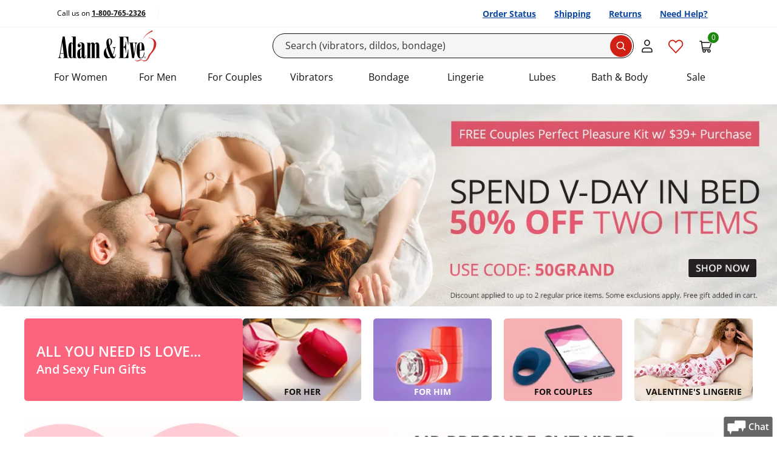

--- FILE ---
content_type: text/html; charset=utf-8
request_url: https://www.adameve.com/
body_size: 49415
content:

<!DOCTYPE html>
<html lang="en" prefix="og: http://ogp.me/ns#">
<head>
    <meta charset="utf-8">
    <title>Adam & Eve: Sex Toys & Sexual Wellness Products </title>
    <meta name="viewport" content="width=device-width, initial-scale=1">
    <script>performance.mark('TTP');</script>
    
    



    <link rel="stylesheet" href="/bundles/global.css">
    
    <!--CustomerID:0 ; Source Code:WEBGEN1; Source Code Type: ; Coupon Codes:  ;-->
    <link rel="canonical" href="https://www.adameve.com/">
    
    <meta name="description" content="Shop vibrators, dildos, butt plugs, couples toys & more at Adam & Eve. Trusted since 1971. Great prices, free gifts & discreet shipping."><meta name='Content-Type' content='text/html; charset=utf-8'><meta name='distribution' content='global'><meta name='robots' content='all'><meta property="og:title" content="Adam &amp; Eve: Sex Toys &amp; Sexual Wellness Products"><meta property="og:url" content=""><meta property="og:type" content="website"><meta property="og:description" content="Shop vibrators, dildos, butt plugs, couples toys &amp; more at Adam &amp; Eve. Trusted since 1971. Great prices, free gifts &amp; discreet shipping."><meta property="og:site_name" content="Adam & Eve"><link rel="alternate" hreflang="en-us" href="https://www.adameve.com/"><link rel="alternate" hreflang="en-ca" href="https://www.adameve.ca/"><link rel="alternate" hreflang="x-default" href="https://www.adameve.com/">
    <link rel='icon' type='image/png' href='https://www.adameve.com/content/AE/images/icon.png'>
        <!-- Structered Markup Home Page -->
    <script type="application/ld+json" nonce="5lvqSUj5QcLSvB/f5lU4/uz8csU=">
        {
          "@context": "https://schema.org",
          "@type": "WebSite",
          "name": "Adam &amp; Eve",
          "url": "https://www.adameve.com/"
        }
    </script>
    <script type="application/ld+json" nonce="5lvqSUj5QcLSvB/f5lU4/uz8csU=">
    {
    "@context" : "http://schema.org",
    "@type" : "Organization",
    "name" : "Adam &amp; Eve",
    "legalName" : "PHE, Inc.",
    "url" : "https://www.adameve.com/",
    "logo": "https://www.adameve.com/CMS/Image/343004-0-0x0.jpg",
        "description": "Shop vibrators, dildos, butt plugs, couples toys &amp; more at Adam &amp; Eve. Trusted since 1971. Great prices, free gifts &amp; discreet shipping.",
    "foundingDate" : "1971",
    "founders":[
    {
    "@type": "Person",
    "name": "Phil Harvey"
    },
    {
    "@type": "Person",
    "name": "Tim Black"
    }],
    "address":{
    "@type": "PostalAddress",
    "streetAddress": "302 Meadowland Dr.",
    "addressLocality": "Hillsborough",
    "addressCountry": "USA"
    },
    "contactPoint":[ {
    "@type" : "ContactPoint",
    "telephone" : "1-800-765-2326",
    "contactType" : "customer service",
    "contactOption" : "TollFree",
    "areaServed" : ["US","CA"]
    },{
    "@type" : "ContactPoint",
    "telephone" : "001.919.644.1212",
    "contactType" : "customer service",
    "contactOption" : "TollFree",
    "areaServed" : "Worldwide"
    }],
    "sameAs":[
        "https://www.facebook.com/people/Adam-Evecom/100054310008999/",
        "https://twitter.com/adamandeve",
        "https://www.youtube.com/channel/UC-MSBjxmICQ2mtFEwrLBnsA",
        "https://en.wikipedia.org/wiki/Adam_%26_Eve_(company)",
        "https://www.tiktok.com/@realadamandeve",
        "https://www.instagram.com/therealadamandeve/",
        "https://www.pinterest.com/adamandevetoys/"
    ]
    }
    </script>


    <meta name="format-detection" content="telephone=no">

    
    
    
<link rel="preload" as="font" href="/content/responsive/fonts/open-sans-v34-latin-regular.woff2" crossorigin>
<link rel="preload" as="font" href="/content/responsive/fonts/open-sans-v34-latin-600.woff2" crossorigin>
<link rel="preload" as="font" href="/content/responsive/fonts/open-sans-v34-latin-700.woff2" crossorigin>
    <link rel="preconnect" href="https://cdn.cookielaw.org">
    <link rel="preconnect" href="https://geolocation.onetrust.com">




        <link rel="stylesheet" href="/bundles/packed-pure.css?v=f1IymJShHFK41NwP9Afldd8N6biBtxioOx59C_ks5l8">

    <style type="text/css">
        
    </style>
    
    
<script data-cfasync="false" type="text/javascript" nonce="5lvqSUj5QcLSvB/f5lU4/uz8csU=">

    var phe = {
        loc: {},
        config: {
            isEmailSignupRedesign: false,
            isEmailSignupTestOn: false,
            emailSignUpSafetyAllowance: 8,
            isPredictiveSearchEnabled: true,
            useHawkForPredictiveSearch: true,
            isDuplicateOrderSubmitTestOn: false   ,
            uniqueRequestId: "a28485fc-11d1-4a88-8c59-13de47225e2f",
            isJsDebuggingEnabled: true,
            logJavascriptErrors: true,
            isMobileRedesign: false,
            disableAddressSuggestions: false,
            isApplePayEnabled: true,
            merchantIdentifier: "merchant.com.adameve.www",
            isMobileResponsiveTest: true,
            isShippingTest: undefined,
            isResponsiveMultistepCheckoutEnabled: false,
            isShowAddonKitPopup: true,
            isWizardEnable: false,
            isAsmxServicesDisabled:  true,
            isHideMiniCart: false,
            adBlockerActive: false,
            isGDPRLoginCheckForConsent:true,
            paypalEnv: "production",
            logProductReviwCoremetricTags:true,
            enableVideoSubtitle:true,
            isHawkSearchSaasEnabled:true,
            alwaysTrackEmailSignUpInitiation: true,
            isShowYmanKitPopup: false,
            showRecentSearches: false,
            numberOfRecentSearchesToDisplay: 3,
            requestRecaptcha: false,
            seoLines: 6,
            trackEmailLightboxImpressions: true,
            disableGoogleAddressSuggestions:false,
            googleAddressSuggestionsCountries: "CA",
            enableSMS_PhoneNumber:true,
            enableCheckoutRefresh: true,
            isOneTrustEnabled: true,
            cookies: {
                allowFunctionalCookies: true,
                allowPerformanceCookies: true,
                allowTargetingCookies: true,
            },
            hawkSearchConversionTrackingId: "30d6df7740df42cbbe750b06c2ddb3b5",
            hawkSearchTrackingEnabled: true,
            openSearchTrackingEnabled: false,
            wishlistCalloutBoxTimeOutInMilliSeconds: 2000,
            antiForgeryToken: "CfDJ8DoTYDu7nZlDssXpc5Et0tqUPrYnEnzs40Ej155QH9orvOsK-FgIizXADw1I-Shp-kImx2gdxeF2BPUg1NwngLdALoxuW18acML8b4c16SJIMtIR_S6Bn6mvtP5HF8CnG9DAT_WKLJ2AWoApcylDDWs",
            responsiveCategoryHome: true,
            responsiveCategoryDump: true,
            preFetchLoadMore: true,
            enableAttentiveSignupCallback: true,
            enableBrowseRecoveryByAttentive: true,
            enableAttentiveSMSSignupCallback: true,
            attentiveEmailRedirectUrl: "",
            attentiveEmailSourceCode: "",
            suppressLightbox: false,
            isResponsiveProductPage: false,
            disableAttentive: true,
            isGA4Enabled: true,
            enableHawkRecAdditionalData: true,
            enableVisitorTargets: true,
            isPaypalRestAPI: true,
            qasTypeAheadAddressFailureLogging: false,
            isSiteRedesign2022: true,
            isSiteRedesign2022Page: true,
            productPageRedesigned: true,
            productPageRedesigned_new: true,
            checkoutRedesigned: true,
            overrideAtteniveSourceCode: false,
            simulateCurbstoneJsFailure: false,
            isSiteRedesign_PLP_Take2: false,
            applePaySafeMode: false,
            hideNSFWImages: false,
            checkoutRedesignedTake3: true,
            altPricingV1: true || false,
            enableIterableViewProductEvent: true,
            enableIterableViewProductEventEmptyCartOnly: false,
            enableTaggstar: true,
            enableTaggstarGAEvents: false,
            predictiveSearchTest : true,
            predictiveSearchShowProductImages: true,
            enableTaggstar1cb: true,
            enableIntersectionObserverViewItemListEvt: true,
            enableVideoInteractionCountUpdate:true,
            rehydrateServerSide: false,
            isHawkOpenSearchEnable: false,
            isOpenSearchEnableVisitorTargets: true,
            openSearchGuid: "5d0d07d6f18e485695f2bcf557030256",
            openSearch_PredictiveSearchFieldOverride: "sku,name,url_detail,reviews_count,sort_rating,Thumb,image,unique_id,DocId,Custom",
            isHawkOpenSearchEnableInstantEngage: false,
            rehydrateServerSide: false,
            headerStickyWhenScrollingDown: false,
            shopPayShopId:"78868775128",
            shopPayClientId:"4baacada-0449-4d1c-b51f-1f6af9083508",
            shopPay_NeedsNotification:  false,
            shopPayDebug:  false,
            shopPayBuyWith:  false,
            enableIterableEmbeddedMSG:  false,
            enableIterableInWebMSG:  false,
            Iterable_SDK_ApiKey:"78fec822f07a41adb99699fd1df7cd87",
            Iterable_SDK_App_Package_Name:"adameve",
            Iterable_WebEmbadded_Placement_Ids:"2265-Card;2266-Banner;2267-Notification",
        },
        customer: {
            customerId: "0",
            customerGuid: "0abbe0f9-5f83-4bc7-a26c-9a9a4ab8e5e1",
            shopperId: "7d867581-7803-48dc-8467-fc5f9363aedb",
            visitId: "10c528b0-e2ca-4fc1-ad9e-0a39eb4dd328",
            hasEmail: false,
            customerName: "",
            gnid:0,
            loggedIn: false,
            deviceType: "desktop",
            experience: "responsive",
            initialSourceCode: "WEBGEN1",
            orderSourceCode: "WEBGEN1",
            offerCode: "",
            accountType: "0",
            customerType : "Anon",
            cartCount: 0 ,
            wishListItemsCount: 0 ,
            saveForLaterItemsCount: 0 ,
            internationalEntry: false,
            internationalCustomer: false,
            currencyCode: "USD",
            countryCode:"US",
            sourceChannel: "gn",
            billingCurrency: "",
            estimatedStandardShipping: 0,
            estimatedSubtotal: 0,
            invalidKeyedInSourceCount: 0,
            isGDPRCountryRequest: false,
            isValidForGDPREmailConsent: false,
            hasGDPRAccountConsent: false,
            hasGDPROrderConsent: false,
            productPageVisits: 1,
            inItTime: "1/25/2026 2:25:08 AM",
            hasPhoneNumber: false,
            signupsourcecode: "SWRJ502",
            thankyoupageUrl: "/t-welcome-email-joy-50off2.aspx",
            isAppRequest: "false",
            hash: "E3B0C44298FC1C149AFBF4C8996FB92427AE41E4649B934CA495991B7852B855",
            remoteAddress : "18.118.121.65"
         },
        site: {
            siteCode: "AE",
            applePayCompanyName: "Adam & Eve",
            phe_gtag : true
        },
        urls: {
            quickView: "https://www.adameve.com/qv.aspx?_a=0",
            addItemToMiniCart: "/cart/additemwithtype",
            returnUrl: "/",
            getCartItems: "/cart/getcartitems",
            reviewHelpfulness: "/product/reviewhelpfulness",
            emailWizardResult: "https://www.adameve.com/wizard/emailwizardresult",
            loginGdprVerification: "https://www.adameve.com/home/isgdpraccountconsentrequired",
            hawkPredictiveSearchUrl: "https://lusearchapi-na.hawksearch.com/sites/adamandeve/?fn=ajax&f=GetSuggestions&q=",
            hawkOpenPredictiveSearchUrl: "https://phe.searchapi-na.hawksearch.com/api/v3/autocomplete",
            hawkSearchRootUrl: "https://lusearchapi-na.hawksearch.com/sites/adamandeve",
            hawkSearchTrackingUrl: "https://tracking-na.hawksearch.com",
            hawkSearchRecommenderUrl: "https://recs-na.hawksearch.com",
            continueShoppingUrl: "https://www.adameve.com/",
            hawkOpenSearchTrackingUrl: "https://phe.tracking-na.hawksearch.com/api/trackevent",
        },
        page: {
            pageType: "Home"
        },
        location: {
            continent: "NA",
            country: "US",
            state: "OH"
        },
        hawkVisitorTargets: {
            abtesting: "",
            custom:"desktop" ,
            hawkcache:"",
            sourcecode:"WEBGEN1" ,
            sourcechannel:"gn" ,
            affiliatecode:"" ,
            firsttimecustomer:"0" ,
            emailonfile: "0",
            isauthenticated:"0" ,
            offercode:"" ,
            urlsegment: "/" ,
            redirect: "",
            stateCodeProductExclusion : "",
            state : "OH",
            cm_mmc:"",
        },
        firebaseConfig:{
            isEnabled: false,
            apiKey:  "AIzaSyBrWxNFXJwwSIK8Hh21JuG9AjhUgoQrII8",
            authDomain: "phewebapi-1309.firebaseapp.com",
            projectId: "phewebapi-1309",
            storageBucket: "phewebapi-1309.firebasestorage.app",
            messagingSenderId: "729115710361",
            appId: "1:729115710361:web:07e90580addd7cd0987908",
            vapidKey: "BCPwWAuDTJsWbrHnNGXcgJj74NFJWn5N3WI6nOZyxufqeqeP_23V_BTLXXyZPdJOZlqpTnrW8CSg6VV3c6F0mxE",
            jwtToken : ""
        }
    };
</script>

<script>
var l = {
  js_val_required_email: 'Please enter your email address.',
  js_val_email_email: 'Please enter a valid email address.',
  js_val_regex_email: 'Please enter a valid email address.',
  js_val_maxlength_email: 'Email cannot exceed 256 characters.',
  js_val_required_name: 'Please enter your name.',
  js_val_maxlength_name: 'Name cannot exceed 50 characters.',

  js_val_required_phone: 'Please Enter a Valid Mobile Phone',
  js_val_regex_phone: 'The phone number field must contain 10 digits.',

  js_val_required_dob: 'Enter a valid birthdate in the exact format as shown above.',
  js_val_over18_dob: 'You must be at least 18 years of age.',
  js_val_required_cardnumber: 'Please Enter a Valid Card Number.',
  js_val_required_cardtype: 'Please select Card Type.',
  js_val_required_birthdate: 'Birth Date is required.',
  js_val_over18_birthdate: 'You must be at least 18 years of age to use this site.',

  js_val_required_firstname: 'The First Name field is required.',
  js_val_required_lastname: 'The Last Name field is required.',
  js_val_required_smsconsent: 'Please select SMS Signup consent.',

  js_val_required_cardexpmonth: 'Please select Card Expiration Month.',
  js_val_required_cardexpyear: 'Please select Card Expiration Year.',
  js_val_required_cardexpdate: 'Please select Card Expiration Date.',
  js_val_required_cvn: 'Security Code is required.',
  js_val_required_address: 'Address is required.',

  js_val_required_rating: 'You must select one or more stars.',
  js_val_ratingstar_rating: 'Please select your rating to complete the review.',
  js_val_required_review: 'Please enter review.',
  js_val_maxlength_review: 'The Comments field length cannot exceed 5000 characters.',
  js_val_minlength_review: 'Please enter at least {0} characters.',
  js_val_required_reviewtitle: 'Please enter review title.',
  js_val_maxlength_reviewtitle: 'The Title field length cannot exceed 100 characters.',
  js_val_required_screenname: 'Please enter a nickname.',
  js_val_maxlength_screenname: 'The nickname field length cannot exceed 50 characters.',
  js_val_required_screenname: 'Would you recommend this product?',

  js_val_required_nationalid: 'The National ID field is required.',
  js_placeholder_nationalid: 'National ID (optional)',
  js_val_apofpo_country: 'When shipping APO/FPO, Country must be set to United States',
  js_val_apofpo_state: 'When shipping APO/FPO, State must be set to one of AA, AE, AP',

  js_placeholder_city: 'City or APO/FPO*',
  js_title_city: 'Street Address: 123 Maple Dr.',
  js_title_state: 'State',
  js_title_zip: 'Zip Code: 12345',
  js_placeholder_zip: 'Zip*',
  js_label_zip: 'Zip',
  js_label_city: 'City or APO/FPO',
  js_placeholder_city_canada: 'City*',
  js_title_city_canada: 'City',
  js_title_province: 'Province',
  js_label_postalcode: 'Postal Code',
  js_placeholder_postalcode: 'Postal Code*',
  js_placeholder_nationalid_mexico: 'National ID*',
  js_label_nationalid: 'National ID',
  js_label_stateprovince: 'State/Province',
  js_label_phone_korea: 'Phone: *',
  js_label_buildingrequired:  'Please enter required information.',
  js_placeholder_mobileNumber_selectShipping: 'Mobile Number',
  js_toggle_fullOrder_hide_orderReview: 'Hide Full Summary',
  js_toggle_fullOrder_hide_orderReviewLegacy: 'Hide Full Order Summary',
  js_toggle_fullOrder_view_orderReview: 'View Full Summary',
  js_toggle_fullOrder_view_orderReviewLegacy: 'View Full Order Summary',

  js_hubbox_label_localpickup:'Location Near You',
  js_hubbox_info_localpickup:'Have your items shipped to UPS Pickup Point',
      js_hubbox_info_homedelivery:'Have your items shipped to your selected address',
      js_header_shipping_shipandbill:'Shipping Address',
         js_header_shipto_shipandbill:'Ship To',
    }



phe.loc = l;
</script>


    
    <!-- OneTrust Cookies Consent Notice start -->
    <script src="https://cdn.cookielaw.org/scripttemplates/otSDKStub.js" type="text/javascript" charset="UTF-8" async data-domain-script="9f646084-71de-465e-b3df-725dce4d5cf8"></script>
    <script type="text/javascript" nonce="5lvqSUj5QcLSvB/f5lU4/uz8csU=">
    function OptanonWrapper() { window.dataLayer.push( { event: 'OneTrustGroupsUpdated' } ) }
    </script>
    <!-- OneTrust Cookies Consent Notice end -->

    


    

        <script async src="https://ob.ofgreencolumn.com/i/7b1f03abcebec56f23a01037780112b7.js" data-ch="cheq4ppc" class="ct_clicktrue_49913"></script>



        <script nonce="5lvqSUj5QcLSvB/f5lU4/uz8csU=">
            LUX = function () { function n() { return Date.now ? Date.now() : +new Date } var r, e = n(), t = window.performance || {}, a = t.timing || { navigationStart: (null === (r = window.LUX) || void 0 === r ? void 0 : r.ns) || e }; function o() { return t.now ? (r = t.now(), Math.floor(r)) : n() - a.navigationStart; var r } (LUX = window.LUX || {}).ac = [], LUX.addData = function (n, r) { return LUX.cmd(["addData", n, r]) }, LUX.cmd = function (n) { return LUX.ac.push(n) }, LUX.getDebug = function () { return [[e, 0, []]] }, LUX.init = function () { return LUX.cmd(["init"]) }, LUX.mark = function () { for (var n = [], r = 0; r < arguments.length; r++)n[r] = arguments[r]; if (t.mark) return t.mark.apply(t, n); var e = n[0], a = n[1] || {}; void 0 === a.startTime && (a.startTime = o()); LUX.cmd(["mark", e, a]) }, LUX.markLoadTime = function () { return LUX.cmd(["markLoadTime", o()]) }, LUX.measure = function () { for (var n = [], r = 0; r < arguments.length; r++)n[r] = arguments[r]; if (t.measure) return t.measure.apply(t, n); var e, a = n[0], i = n[1], u = n[2]; e = "object" == typeof i ? n[1] : { start: i, end: u }; e.duration || e.end || (e.end = o()); LUX.cmd(["measure", a, e]) }, LUX.send = function () { return LUX.cmd(["send"]) }, LUX.ns = e; var i = LUX; if (window.LUX_ae = [], window.addEventListener("error", (function (n) { window.LUX_ae.push(n) })), window.LUX_al = [], "function" == typeof PerformanceObserver && "function" == typeof PerformanceLongTaskTiming) { var u = new PerformanceObserver((function (n) { for (var r = n.getEntries(), e = 0; e < r.length; e++)window.LUX_al.push(r[e]) })); try { u.observe({ type: "longtask" }) } catch (n) { } } return i }();

            var luxLabel = phe.page.pageType;

            luxLabel = luxLabel === 'Category' ? 'Category Dump Page' : luxLabel;
            luxLabel = luxLabel === 'CategoryHome' ? 'Category Home Page' : luxLabel;
            luxLabel = luxLabel === 'Home' ? 'Homepage' : luxLabel;
            luxLabel = luxLabel === 'Product' ? 'Item' : luxLabel;

            LUX.label = luxLabel;
        </script>
        <script nonce="5lvqSUj5QcLSvB/f5lU4/uz8csU=" src="https://cdn.speedcurve.com/js/lux.js?id=780078" async defer crossorigin="anonymous"></script>
        <!-- Google Tag Manager -->
        <script>
            var serverSideEvents = [{
  "CustomerGuid": "0abbe0f9-5f83-4bc7-a26c-9a9a4ab8e5e1",
  "CustomerType": "Anon",
  "UserId": "0",
  "SourceCode": "WEBGEN1",
  "LoggedIn": "N",
  "dimension2": "N",
  "Timestamp": "20260124212509",
  "OrderSourceCodeChannel": "GN",
  "SiteSpectIDs": null,
  "PageType": "Home",
  "Nonce": "5lvqSUj5QcLSvB/f5lU4/uz8csU=",
  "PageName": "Home"
}];
            window.dataLayer = window.dataLayer || [];
            serverSideEvents.forEach(
                event => dataLayer.push(event)
            )
            
        </script>
        <script>
            (function(w,d,s,l,i){w[l]=w[l]||[];w[l].push({'gtm.start':
             new Date().getTime(),event:'gtm.js'});var f=d.getElementsByTagName(s)[0],
             j=d.createElement(s),dl=l!='dataLayer'?'&l='+l:'';j.async=true;j.src=
                 'https://www.adameve.com/emetrics/?id='+ i +dl;
                 f.parentNode.insertBefore(j,f);
             })(window,document,'script','dataLayer','GTM-56RXBQ');
        </script>
        <!-- End Google Tag Manager -->
        
    <script nonce="5lvqSUj5QcLSvB/f5lU4/uz8csU=" type="text/javascript">

        function phe_gtag() {

            if (arguments && arguments.length > 2 && arguments[0] === "event") {
                if (typeof gtag === 'function' && typeof window.hasgtagjs === 'boolean' && window.hasgtagjs) {
                    gtag(arguments[0], arguments[1], arguments[2]);
                }
                else {
                    window.dataLayer = window.dataLayer || [];
                    dataLayer.push({ gtagEvent: true, arguments: arguments });
                    trackGtag();
                }
            }
        }
        var nIntervId;
        function trackGtag() {
            if (window.trackGtagInIt) {
                return;
            }
            window.trackGtagInIt = true;
            window.dataLayer = window.dataLayer || [];
            nIntervId = setInterval(function () {
                if ((typeof gtag === 'function' && typeof window.hasgtagjs === 'boolean' && window.hasgtagjs)) {
                    clearInterval(nIntervId);
                    nIntervId = null;
                    window.dataLayer.map(function (item) {
                        if (item.gtagEvent
                            && item.arguments
                            && item.arguments.length > 2
                            && item.arguments[0] == "event") {

                            console.log('gtag : ' + item.arguments[1]);
                            item.gtagEventProcessed = true;
                            gtag(item.arguments[0], item.arguments[1], item.arguments[2]);
                        }
                    });
                }
            }, 500);
        }
    </script>



    <script nonce="5lvqSUj5QcLSvB/f5lU4/uz8csU=" type="text/javascript">
        function eligibleForEmailSignup() {
            if (!phe.customer.hasEmail) {
                if (typeof ga_trackEvent !== "undefined") {
                    var shouldTrackEligibility = true;
                    var trackingCookie = 'tracked-lightbox-eligibility';
                    var trackingValue = getCookie(trackingCookie);

                    if (trackingValue !== '') {
                        shouldTrackEligibility = false;
                    }

                    if (shouldTrackEligibility) {
                        ga_trackEvent('EMAIL LIGHTBOX ELIGIBLE', 1, 'EMAIL SIGN UP ELIGIBLE');
                        setCookie(trackingCookie, '1');
                    }

                } else {
                    setTimeout(eligibleForEmailSignup, 500);
                }
            }
        }
        if (document.attachEvent ? document.readyState === "complete" : document.readyState !== "loading") {
            eligibleForEmailSignup();
        } else {
            document.addEventListener('DOMContentLoaded', eligibleForEmailSignup);
        }
    </script>
    <script>
        document.addEventListener('DOMContentLoaded', () => {
            window.Modals?.addBlocker(
                () => document.getElementById('attentive_creative')?.scrollWidth > 200
            );
        });
    </script>
    <script async type="text/javascript" src="https://tvsji.adameve.com/providers/atLabel/load" onerror="var fallbackScript = document.createElement('script');fallbackScript.src = 'https://cdn.attn.tv/adameve/dtag.js';document.head.appendChild(fallbackScript);"></script>



    <script type="text/javascript" nonce="5lvqSUj5QcLSvB/f5lU4/uz8csU=">
        (function (w, d, k, s, r) {
            w["taggstar"] = w["taggstar"] || {
                lib: {},
                tm: {
                    "key": k,
                    "style": typeof s === "undefined" ? true : s,
                    "rgn": r
                }
            };
            var f = d.getElementsByTagName("script")[0],
                j = d.createElement("script");
            j.async = true;
            j.src = "//cdn02.taggstar.com/js/2430694/taggstar.min.js";
            f.parentNode.insertBefore(j, f);
        })(window, document,  "adamevecom", true, "us-east-2");

    </script>


    
    

</head>

<body data-tagg-experience=treatment-v4 class="ae-body ae-redesigned-page  ae  non-gdpr   devicetype-desktop ">
    
    
        <!-- Google Tag Manager (noscript) -->
        <noscript>
            <iframe src="/ns.html?id=GTM-56RXBQ" height="0" width="0" style="display:none;visibility:hidden"></iframe>
        </noscript>
        <!-- End Google Tag Manager (noscript) -->

    <input name="__RequestVerificationToken" type="hidden" value="CfDJ8DoTYDu7nZlDssXpc5Et0tqUPrYnEnzs40Ej155QH9orvOsK-FgIizXADw1I-Shp-kImx2gdxeF2BPUg1NwngLdALoxuW18acML8b4c16SJIMtIR_S6Bn6mvtP5HF8CnG9DAT_WKLJ2AWoApcylDDWs">
    

        



<header>

    <a href="#skip-to-main-content" class="ae-skip-link__text">Skip to main content</a>


    
    
<span class="module-zone" data-label="Header:Top" id="MI-104525">



<span class="module module-htmlBlock" data-label="Header:BlackHeaderTest:CSS" id="MI-110773"><style>
        .header-black .ae-header__toolbar-button svg.wishlist-icon.wishlist-full path{
        fill: #cf2013;
    }
</style></span></span>
   


    <nav class="ae-utility-bar d-none d-md-block" aria-label="Utility navigation with useful links">
        <div class="container-lg">
            <div class="d-flex flex-nowrap align-items-center justify-content-between">

                <div class="text-start">
                        <p class="ae-utility-bar__text">
                            Call us on <a href="tel:@phoneNumber" onclick="ga_trackEvent('Phone Icon Click', 0, 'Header');" class="ae-utility-bar__link link">1-800-765-2326</a>
                        </p>
                </div>
                <div class="ms-auto">
                    <ul class="nav justify-content-end flex-nowrap mt-0">
                        <li class="ae-utility-bar__quick-link nav-item">
                            <a href="/trackyourorder.aspx" class="nav-link ae-utility-bar__quick-link-text" manual_cm_re="desktop+header-_-redesign-_-order+status">
                                Order Status
                            </a>
                        </li>
                        <li class="ae-utility-bar__quick-link nav-item">
                            <a href="/t-shipping.aspx" class="nav-link ae-utility-bar__quick-link-text" manual_cm_re="desktop+header-_-redesign-_-shipping">
                                Shipping
                            </a>
                        </li>
                        <li class="ae-utility-bar__quick-link nav-item">
                            <a href="/t-returns2.aspx" class="nav-link ae-utility-bar__quick-link-text" manual_cm_re="desktop+header-_-redesign-_-returns">
                                Returns
                            </a>
                        </li>
                        <li class="ae-utility-bar__quick-link nav-item">
                            <a href="/t-customer-service.aspx" class="nav-link ae-utility-bar__quick-link-text" manual_cm_re="desktop+header-_-redesign-_-customer+service">
                                Need Help?
                            </a>
                        </li>
                    </ul>
                </div>
            </div>
        </div>
    </nav>
    <nav class="ae-header navbar navbar-lg navbar-light" aria-label="Main navigation containing controls to navigate this site">
        <div class="container-xl">

            <button type="button" id="ae-hamburger" class="ae-header__hamburger navbar-toggler d-md-none" data-bs-toggle="collapse" data-bs-target="#navbarSupportedContent" aria-controls="navbarSupportedContent" aria-expanded="false" aria-label="Toggle navigation">
                <svg width="18" height="12" viewbox="0 0 18 12" fill="none" xmlns="http://www.w3.org/2000/svg">
                    <path d="M1 10C0.447715 10 0 10.4477 0 11C0 11.5523 0.447715 12 1 12V10ZM17 12C17.5523 12 18 11.5523 18 11C18 10.4477 17.5523 10 17 10V12ZM1 5C0.447715 5 0 5.44772 0 6C0 6.55228 0.447715 7 1 7V5ZM17 7C17.5523 7 18 6.55228 18 6C18 5.44772 17.5523 5 17 5V7ZM1 0C0.447715 0 0 0.447715 0 1C0 1.55228 0.447715 2 1 2V0ZM17 2C17.5523 2 18 1.55228 18 1C18 0.447715 17.5523 0 17 0V2ZM1 12H17V10H1V12ZM1 7H17V5H1V7ZM1 2H17V0H1V2Z" fill="#111111"></path>
                </svg>
            </button>

            
    
<span class="module-zone" data-label="Header:Logo" id="MI-104031">



<span class="module module-htmlBlock" data-label="Header: Logo: Standard" id="MI-113453">

<a href="https://www.adameve.com/" class="navbar-brand me-auto">
	<picture>
    <source media="(max-width: 944px)" srcset="https://www.adameve.com/CMS/Image/652052-737966-0x0.svg" width=166 height=60>
    <source media="(min-width: 945px)" srcset="https://www.adameve.com/CMS/Image/652052-737966-0x0.svg" width=166 height=60>
		<img src="https://www.adameve.com/CMS/Image/652052-737966-0x0.svg" width=166 height=60 alt="Adam & Eve home" class="me-auto"> 
	</picture>
</a></span></span>
   

            <div class="d-none d-md-block flex-grow-1 ">
                
<form class="ae-searchbar site-search-form test ">
    <input type="search" autocomplete="off" id="skip-to-search-desktop" placeholder="Search (vibrators, dildos, bondage)" class="ae-searchbar__input form-control site-search-text b-predictive " aria-label="Search" value="">

<div class="hide predictive-search  test">
    
<span class="module-zone" data-label="PredictiveSearch-Header" id="MI-121819">



<span class="module module-htmlBlock" data-label="PredictiveSearch-Header-Html" id="MI-121820"><style>
    .site-search-form:not(.test) .predictive-search .predictive-search-products a>img {
    display: none !important;
}
</style></span></span>


    <div class="result">
<div class="predictive-search-terms"><div class="result-header  autohide"> <strong>Popular Searchs</strong></div>    <div class="result-container "></div> </div><div class="predictive-search-categories">     <div class="result-header  autohide"><strong>Popular Categories</strong></div> <div class="result-container "></div> </div><div class="predictive-search-content">    <div class="result-header  autohide">  <strong>Articles</strong></div>  <div class="result-container "></div></div><div class="predictive-search-products">    <div class="result-header  autohide"> <strong>Top Products</strong> <a data-search-term="{{searchTerm}}" class="predictive-summary-link" data-predictive_search_section="view all" data-predictive_search_choice="view all">View All </a>    </div>    <div class="result-container "></div></div>
    </div>
</div>
<style>
   
</style>

<script nonce="5lvqSUj5QcLSvB/f5lU4/uz8csU=" type="text/x-handlebars-template" class="template search-product-template">
    <a {{url}} data-type="product" data-productid={{id}} data-search-term="{{searchTerm}}" class="{{itemClass}}"
       data-predictive_search_section="product" data-predictive_search_choice="{{sku}} {{name}}">
        <div class="product-details">
            {{img}}
            <div class="product">
                <div>
                    <div class="predictive-search-product-text">{{name}}</div>
                    <div class="predictive-search-product-averagerating-reviews">
                        {{averageRatingAndReviewCount}}
                    </div>
                </div>
            </div>
        </div>

    </a>
</script>

<script nonce="5lvqSUj5QcLSvB/f5lU4/uz8csU=" type="text/x-handlebars-template" class="template search-category-template">
    <a {{url}} data-type="category" data-search-term="{{searchTerm}}" class="{{itemClass}}"
       data-categoryid={{id}}
       data-predictive_search_section="category"
       data-predictive_search_choice="{{name}}"><span class="predictive-search-cat-text">{{name}}</span></a>

</script>

<script nonce="5lvqSUj5QcLSvB/f5lU4/uz8csU=" type="text/x-handlebars-template" class="template search-term-template">

    <div class="flex items-center predictive-search-item-div {{itemClass}}"
         data-search-term="{{searchTerm}}">
        <span aria-selected="false" role="option" class="flex flex-auto flex-column mr2 ">
            <a {{url}} data-type="term" data-search-term="{{searchTerm}}"
               data-predictive_search_section="terms"
               data-predictive_search_choice="{{term}}"
               class=""><span class="predictive-search-term-text">{{term}}</span></a>
        </span>
            <span aria-selected="false" class="iterm-span-btn">
                <button type="button"
                        data-search-term="{{searchTerm}}"
                        data-search-text="{{term}}"
                        class="predictive-search-term-text-btn"
                        aria-label="Update query to {{term}}"
                        title="Update query to {{term}}"
                        tabindex="-1">
                    <i class="arrowupleft" style="font-size: 1rem; width: 1rem; height: 1rem; box-sizing: content-box;">
                        <img src="https://www.adameve.com/content/AE/images/top-left-arrow-icon.png" />
                    </i>
                </button>
            </span>
    </div>

</script>

<script nonce="5lvqSUj5QcLSvB/f5lU4/uz8csU=" type="text/x-handlebars-template" class="template search-content-template">
    <a {{url}} data-type="content" data-search-term="{{searchTerm}}" class="{{itemClass}}"
       data-predictive_search_section="article" data-predictive_search_choice="{{name}}"><span class="predictive-search-content-text">{{name}}</span></a>

</script>

<script nonce="5lvqSUj5QcLSvB/f5lU4/uz8csU=" type="text/x-handlebars-template" class="template search-summary-template">
    <div class="predictive-summary">

    </div>
</script>

<script nonce="5lvqSUj5QcLSvB/f5lU4/uz8csU=" type="text/x-handlebars-template" class="template search-dym-product-term-template">
    <div class="flex items-center predictive-search-item-div {{itemClass}}"
         data-search-term="{{searchTerm}}">
        <span aria-selected="false" role="option" class="flex flex-auto flex-column mr2 ">
            <a {{url}} data-type="term" data-search-term="{{searchTerm}}"
               data-predictive_search_section="terms"
               data-predictive_search_choice="{{term}}"
               class=""><span class="predictive-search-term-text">{{term}}</span></a>
        </span>
    </div>
</script>
<script nonce="5lvqSUj5QcLSvB/f5lU4/uz8csU=" type="text/x-handlebars-template" class="template search-dym-content-term-template">
    <div class="flex items-center predictive-search-item-div {{itemClass}}"
         data-search-term="{{searchTerm}}">
        <span aria-selected="false" role="option" class="flex flex-auto flex-column mr2 ">
            <a {{url}} data-type="term" data-search-term="{{searchTerm}}"
               data-predictive_search_section="terms"
               data-predictive_search_choice="{{term}}"
               class=""><span class="predictive-search-term-text">{{term}}</span></a>
        </span>
    </div>
</script>
            <button type="button" class="predictive-search-term-text-clear-btn" aria-label="Clear search terms" tabindex="-1">
                <i style="font-size: 1rem; vertical-align: -0.175em; width: 1rem; height: 1rem; box-sizing: content-box;">
                    <img src="https://www.adameve.com/content/AE/images/x.png" alt="Clear search terms">
                </i>
            </button>

    <button class="ae-search-button search-submit" type="submit">
        <span class="ae-search-button__inner">
            <svg class="ae-search-button__icon" width="19" height="19" viewbox="0 0 19 19" fill="none" xmlns="http://www.w3.org/2000/svg">
                <title>Search this website</title>
                <path d="M17.2929 18.7071C17.6834 19.0977 18.3166 19.0977 18.7071 18.7071C19.0976 18.3166 19.0976 17.6834 18.7071 17.2929L17.2929 18.7071ZM18.7071 17.2929L13.6569 12.2427L12.2426 13.6569L17.2929 18.7071L18.7071 17.2929ZM8 14C4.68629 14 2 11.3137 2 8H0C0 12.4183 3.58172 16 8 16V14ZM2 8C2 4.68629 4.68629 2 8 2V0C3.58172 0 0 3.58172 0 8H2ZM8 2C11.3137 2 14 4.68629 14 8H16C16 3.58172 12.4183 0 8 0V2ZM14 8C14 9.65713 13.3295 11.1558 12.2426 12.2427L13.6569 13.6569C15.1035 12.2103 16 10.2089 16 8H14ZM12.2426 12.2427C11.1558 13.3295 9.65714 14 8 14V16C10.2089 16 12.2102 15.1035 13.6569 13.6569L12.2426 12.2427Z" fill="currentcolor"></path>
            </svg>
        </span>
        <span class="visually-hidden">Search</span>
    </button>
</form>

            </div>
            <div class="ae-header__toolbar d-flex" role="toolbar">
                <a class="ae-header__toolbar-button btn d-none d-md-block" href="/myaccount.aspx" manual_cm_re="desktop+header-_-redesign-_-sign+in">
                    <svg width="18" height="22" viewbox="0 0 18 22" fill="none" xmlns="http://www.w3.org/2000/svg">
                        <title>Go to my account</title>
                        <path d="M17 20.7695V21.5195C17.4142 21.5195 17.75 21.1837 17.75 20.7695H17ZM1 20.7695H0.25C0.25 21.1837 0.585786 21.5195 1 21.5195L1 20.7695ZM5 15.0008H13V13.5008H5V15.0008ZM16.25 18.5966V20.7695H17.75V18.5966H16.25ZM1.75 20.7695V18.5966H0.25V20.7695H1.75ZM13 15.0008C14.7376 15.0008 16.25 16.5509 16.25 18.5966H17.75C17.75 15.842 15.6807 13.5008 13 13.5008V15.0008ZM5 13.5008C2.31931 13.5008 0.25 15.842 0.25 18.5966H1.75C1.75 16.5509 3.26241 15.0008 5 15.0008V13.5008ZM12.25 5.55918C12.25 7.60484 10.7376 9.15497 9 9.15497V10.655C11.6807 10.655 13.75 8.31375 13.75 5.55918H12.25ZM9 9.15497C7.26241 9.15497 5.75 7.60484 5.75 5.55918H4.25C4.25 8.31375 6.31931 10.655 9 10.655V9.15497ZM5.75 5.55918C5.75 3.51351 7.26241 1.96338 9 1.96338V0.463379C6.31931 0.463379 4.25 2.8046 4.25 5.55918H5.75ZM9 1.96338C10.7376 1.96338 12.25 3.51351 12.25 5.55918H13.75C13.75 2.8046 11.6807 0.463379 9 0.463379V1.96338ZM1 21.5195H17V20.0195H1V21.5195Z" fill="#111111"></path>
                    </svg>
                </a>
                    <a class="ae-header__toolbar-button btn" href="/wishlist.aspx">
                        <svg class="ae-favourite_icon wishlist-icon " width="25" height="23" viewbox="0 0 25 23" fill="none" xmlns="http://www.w3.org/2000/svg">
                            <title>Wishlist</title>
                            <path d="M2.66425 11.7376L12.25 21.9269L21.8357 11.7376C22.9013 10.6049 23.5 9.06862 23.5 7.46675C23.5 4.13102 20.956 1.42688 17.8179 1.42688C16.3109 1.42688 14.8656 2.06322 13.8 3.19592L12.25 4.84355L10.7 3.19592C9.63436 2.06322 8.1891 1.42688 6.68211 1.42688C3.54397 1.42688 1 4.13102 1 7.46675C1 9.06862 1.59865 10.6049 2.66425 11.7376Z" stroke="#CF2013" stroke-width="1.5" stroke-linecap="round" stroke-linejoin="round" class="second"></path>
                            <path d="M2.66425 11.7376L12.25 21.9269L21.8357 11.7376C22.9013 10.6049 23.5 9.06862 23.5 7.46675C23.5 4.13102 20.956 1.42688 17.8179 1.42688C16.3109 1.42688 14.8656 2.06322 13.8 3.19592L12.25 4.84355L10.7 3.19592C9.63436 2.06322 8.1891 1.42688 6.68211 1.42688C3.54397 1.42688 1 4.13102 1 7.46675C1 9.06862 1.59865 10.6049 2.66425 11.7376Z" stroke="transparent" stroke-width="1.5" stroke-linecap="round" stroke-linejoin="round" class="first"></path>
                        </svg>
                    </a>

                <a class="ae-header__toolbar-button btn ae-badge" href="/shoppingcart.aspx" id="n-cart-header-link">
                    <svg width="21" height="20" viewbox="0 0 21 20" fill="none" xmlns="http://www.w3.org/2000/svg">
                        <title>Cart</title>
                        <path d="M16 15H6.36729C5.86964 15 5.44772 14.6341 5.37735 14.1414L5.07143 12M1 1H3.5L3.78571 3M3.78571 3H4H20L17 12H5.5H5.07143M3.78571 3L5.07143 12M16 15C14.8954 15 14 15.8954 14 17C14 18.1046 14.8954 19 16 19C17.1046 19 18 18.1046 18 17C18 15.8954 17.1046 15 16 15ZM10 17C10 18.1046 9.1046 19 8 19C6.89543 19 6 18.1046 6 17C6 15.8954 6.89543 15 8 15C9.1046 15 10 15.8954 10 17Z" stroke="#111111" stroke-width="1.5" stroke-linecap="round" stroke-linejoin="round"></path>
                    </svg>

                    <span class="ae-badge-pin ae-badge--green">
                        <span class="ae-badge-pin__cont">
                            <span class="ae-badge-pin__text single-digit" id="cart-header-count">0</span>
                        </span>
                    </span>
                </a>
            </div>
            <div class="ae-search__mobile d-md-none ">
                
<form class="ae-searchbar site-search-form test ">
    <input type="search" autocomplete="off" id="skip-to-search-mobile" placeholder="Search (vibrators, dildos, bondage)" class="ae-searchbar__input form-control site-search-text b-predictive " aria-label="Search" value="">

<div class="hide predictive-search  test">
    
<span class="module-zone" data-label="PredictiveSearch-Header" id="MI-121819">



<span class="module module-htmlBlock" data-label="PredictiveSearch-Header-Html" id="MI-121820"><style>
    .site-search-form:not(.test) .predictive-search .predictive-search-products a>img {
    display: none !important;
}
</style></span></span>


    <div class="result">
<div class="predictive-search-terms"><div class="result-header  autohide"> <strong>Popular Searchs</strong></div>    <div class="result-container "></div> </div><div class="predictive-search-categories">     <div class="result-header  autohide"><strong>Popular Categories</strong></div> <div class="result-container "></div> </div><div class="predictive-search-content">    <div class="result-header  autohide">  <strong>Articles</strong></div>  <div class="result-container "></div></div><div class="predictive-search-products">    <div class="result-header  autohide"> <strong>Top Products</strong> <a data-search-term="{{searchTerm}}" class="predictive-summary-link" data-predictive_search_section="view all" data-predictive_search_choice="view all">View All </a>    </div>    <div class="result-container "></div></div>
    </div>
</div>
<style>
   
</style>

<script nonce="5lvqSUj5QcLSvB/f5lU4/uz8csU=" type="text/x-handlebars-template" class="template search-product-template">
    <a {{url}} data-type="product" data-productid={{id}} data-search-term="{{searchTerm}}" class="{{itemClass}}"
       data-predictive_search_section="product" data-predictive_search_choice="{{sku}} {{name}}">
        <div class="product-details">
            {{img}}
            <div class="product">
                <div>
                    <div class="predictive-search-product-text">{{name}}</div>
                    <div class="predictive-search-product-averagerating-reviews">
                        {{averageRatingAndReviewCount}}
                    </div>
                </div>
            </div>
        </div>

    </a>
</script>

<script nonce="5lvqSUj5QcLSvB/f5lU4/uz8csU=" type="text/x-handlebars-template" class="template search-category-template">
    <a {{url}} data-type="category" data-search-term="{{searchTerm}}" class="{{itemClass}}"
       data-categoryid={{id}}
       data-predictive_search_section="category"
       data-predictive_search_choice="{{name}}"><span class="predictive-search-cat-text">{{name}}</span></a>

</script>

<script nonce="5lvqSUj5QcLSvB/f5lU4/uz8csU=" type="text/x-handlebars-template" class="template search-term-template">

    <div class="flex items-center predictive-search-item-div {{itemClass}}"
         data-search-term="{{searchTerm}}">
        <span aria-selected="false" role="option" class="flex flex-auto flex-column mr2 ">
            <a {{url}} data-type="term" data-search-term="{{searchTerm}}"
               data-predictive_search_section="terms"
               data-predictive_search_choice="{{term}}"
               class=""><span class="predictive-search-term-text">{{term}}</span></a>
        </span>
            <span aria-selected="false" class="iterm-span-btn">
                <button type="button"
                        data-search-term="{{searchTerm}}"
                        data-search-text="{{term}}"
                        class="predictive-search-term-text-btn"
                        aria-label="Update query to {{term}}"
                        title="Update query to {{term}}"
                        tabindex="-1">
                    <i class="arrowupleft" style="font-size: 1rem; width: 1rem; height: 1rem; box-sizing: content-box;">
                        <img src="https://www.adameve.com/content/AE/images/top-left-arrow-icon.png" />
                    </i>
                </button>
            </span>
    </div>

</script>

<script nonce="5lvqSUj5QcLSvB/f5lU4/uz8csU=" type="text/x-handlebars-template" class="template search-content-template">
    <a {{url}} data-type="content" data-search-term="{{searchTerm}}" class="{{itemClass}}"
       data-predictive_search_section="article" data-predictive_search_choice="{{name}}"><span class="predictive-search-content-text">{{name}}</span></a>

</script>

<script nonce="5lvqSUj5QcLSvB/f5lU4/uz8csU=" type="text/x-handlebars-template" class="template search-summary-template">
    <div class="predictive-summary">

    </div>
</script>

<script nonce="5lvqSUj5QcLSvB/f5lU4/uz8csU=" type="text/x-handlebars-template" class="template search-dym-product-term-template">
    <div class="flex items-center predictive-search-item-div {{itemClass}}"
         data-search-term="{{searchTerm}}">
        <span aria-selected="false" role="option" class="flex flex-auto flex-column mr2 ">
            <a {{url}} data-type="term" data-search-term="{{searchTerm}}"
               data-predictive_search_section="terms"
               data-predictive_search_choice="{{term}}"
               class=""><span class="predictive-search-term-text">{{term}}</span></a>
        </span>
    </div>
</script>
<script nonce="5lvqSUj5QcLSvB/f5lU4/uz8csU=" type="text/x-handlebars-template" class="template search-dym-content-term-template">
    <div class="flex items-center predictive-search-item-div {{itemClass}}"
         data-search-term="{{searchTerm}}">
        <span aria-selected="false" role="option" class="flex flex-auto flex-column mr2 ">
            <a {{url}} data-type="term" data-search-term="{{searchTerm}}"
               data-predictive_search_section="terms"
               data-predictive_search_choice="{{term}}"
               class=""><span class="predictive-search-term-text">{{term}}</span></a>
        </span>
    </div>
</script>
            <button type="button" class="predictive-search-term-text-clear-btn" aria-label="Clear search terms" tabindex="-1">
                <i style="font-size: 1rem; vertical-align: -0.175em; width: 1rem; height: 1rem; box-sizing: content-box;">
                    <img src="https://www.adameve.com/content/AE/images/x.png" alt="Clear search terms">
                </i>
            </button>

    <button class="ae-search-button search-submit" type="submit">
        <span class="ae-search-button__inner">
            <svg class="ae-search-button__icon" width="19" height="19" viewbox="0 0 19 19" fill="none" xmlns="http://www.w3.org/2000/svg">
                <title>Search this website</title>
                <path d="M17.2929 18.7071C17.6834 19.0977 18.3166 19.0977 18.7071 18.7071C19.0976 18.3166 19.0976 17.6834 18.7071 17.2929L17.2929 18.7071ZM18.7071 17.2929L13.6569 12.2427L12.2426 13.6569L17.2929 18.7071L18.7071 17.2929ZM8 14C4.68629 14 2 11.3137 2 8H0C0 12.4183 3.58172 16 8 16V14ZM2 8C2 4.68629 4.68629 2 8 2V0C3.58172 0 0 3.58172 0 8H2ZM8 2C11.3137 2 14 4.68629 14 8H16C16 3.58172 12.4183 0 8 0V2ZM14 8C14 9.65713 13.3295 11.1558 12.2426 12.2427L13.6569 13.6569C15.1035 12.2103 16 10.2089 16 8H14ZM12.2426 12.2427C11.1558 13.3295 9.65714 14 8 14V16C10.2089 16 12.2102 15.1035 13.6569 13.6569L12.2426 12.2427Z" fill="currentcolor"></path>
            </svg>
        </span>
        <span class="visually-hidden">Search</span>
    </button>
</form>

            </div>
            <div class="back-to-cart">
                <a href="/shoppingcart.aspx">Back to cart</a>
                <svg width="18" height="18" viewbox="0 0 18 18" fill="none" xmlns="http://www.w3.org/2000/svg">
                    <use href="/css/images/vectors/sprite.svg#shield"></use>
                </svg>
            </div>
        </div>
    </nav>

    

<nav class="ae-nav-links g-md-0 navbar navbar-expand-md py-0" id="skip-to-navigation-desktop">
        <button type="button" class="ae-header__hamburger navbar-toggler d-none btn" data-bs-toggle="collapse" data-bs-target="#navbarSupportedContent" aria-controls="navbarSupportedContent" aria-expanded="false" aria-label="Toggle navigation">
            <svg width="18" height="12" viewbox="0 0 18 12" fill="none" xmlns="http://www.w3.org/2000/svg">
                <path d="M1 10C0.447715 10 0 10.4477 0 11C0 11.5523 0.447715 12 1 12V10ZM17 12C17.5523 12 18 11.5523 18 11C18 10.4477 17.5523 10 17 10V12ZM1 5C0.447715 5 0 5.44772 0 6C0 6.55228 0.447715 7 1 7V5ZM17 7C17.5523 7 18 6.55228 18 6C18 5.44772 17.5523 5 17 5V7ZM1 0C0.447715 0 0 0.447715 0 1C0 1.55228 0.447715 2 1 2V0ZM17 2C17.5523 2 18 1.55228 18 1C18 0.447715 17.5523 0 17 0V2ZM1 12H17V10H1V12ZM1 7H17V5H1V7ZM1 2H17V0H1V2Z" fill="#111111"></path>
            </svg>
        </button>
    <div class="p-0 container-xl d-block">
        <div class="p-0 collapse navbar-collapse" id="navbarSupportedContent">

<span class="module-zone" data-label="Header:Nav:DesktopTemp" id="MI-104396">



<span class="module module-htmlBlock" data-label="Header:Nav:Holiday Links" id="MI-105390"><style>
    .ae-nav-links__list {
        position: relative;
        list-style: none;
        margin: 0;
        padding: 0;
        --bs-gutter-x: 1.5rem;
        --bs-gutter-y: 0;
        display: flex;
        flex-wrap: wrap;
    }
    
    .ae-nav-links__megamenu {
        max-width: none;
        display: none;
        opacity: 0;
        position: absolute;
        background-color: #fff;
        top: 100%;
        width: 100%;
        z-index: 99;
        left: 0;
        border-top: 1px solid #d2d2d2;
    }
    
    .ae-nav-links__link-wrapper {
        padding-bottom: 8px;
        border-bottom: 3px solid transparent;
    }
    
    .ae-nav-links__list .col {
        flex: 1 0 0%;
    }
    
    .ae-nav-links__link-wrapper {
        padding-bottom: 8px;
        border-bottom: 3px solid transparent;
        width: 100%;
        max-width: 100%;
        padding-right: calc(var(--bs-gutter-x) * .5);
        padding-left: calc(var(--bs-gutter-x) * .5);
        margin-top: var(--bs-gutter-y);
    }
    
    .ae-nav-links__link {
        position: relative;
        line-height: 24px;
    }
    
    .ae-nav-links {
        margin-bottom: 2px
    }
    
    .ae-nav-links__list {
        position: relative;
        list-style: none;
        margin: 0;
        padding: 0
    }
    
    @media (max-width:767px) {
        .ae-nav-links__list {
            display: none !important;
        }
    }
    
    .ae-nav-links__link-wrapper {
        padding-bottom: 8px;
        border-bottom: 3px solid transparent
    }
    
    .ae-nav-links__link-wrapper button {
        border: none;
        background-color: none;
        cursor: pointer;
        background: none !important
    }
    
    .ae-nav-links__link-wrapper--hover {
        color: #111;
        border-bottom: 3px solid #cf2013
    }
    
    .ae-nav-links__link-wrapper--hover .ae-nav-links__link {
        font-weight: 700
    }
    
    .ae-nav-links__link-wrapper:hover {
        color: #111;
        border-bottom: 3px solid #cf2013
    }
    
    .ae-nav-links__link-wrapper:hover .ae-nav-links__link {
        font-weight: 700
    }
    
    .ae-nav-links__link {
        position: relative;
        color: #111;
        text-decoration: underline;
        -webkit-text-decoration-color: transparent;
        text-decoration-color: transparent
    }
    
    .ae-nav-links__link:hover {
        color: #111
    }
    
    .ae-nav-links__megamenu {
        max-width: none;
        display: block;
        visibility: hidden;
        opacity: 1;
        position: absolute;
        background-color: #fff;
        top: 100%;
        width: 100%;
        z-index: 1001;
        left: 0;
        border-top: 1px solid #d2d2d2;
        max-height: 0;
        height: auto;
        overflow: hidden;
    }
    
    .ae-nav-links__megamenu--show {
        opacity: 1;
        visibility: visible;
        height: auto;
        max-height: 1000px;
        transition: .4s ease-in .25s;
    }
    
    .ae-nav-links__megamenu:after,
    .ae-nav-links__megamenu:before {
        content: "";
        position: absolute;
        top: -1px;
        background-color: #fff;
        width: 100vw;
        height: calc(100% + 2px);
        border-top: 1px solid #d2d2d2;
        z-index: 1002
    }
    
    .ae-nav-links__megamenu:before {
        left: -100vw
    }
    
    .ae-nav-links__megamenu:after {
        right: -100vw
    }
    
    .ae-nav-links__megamenu h5 {
        font-size: 18px;
        color: #111;
        line-height: 25px;
        font-weight: 700;
        margin-bottom: 15px;
        text-align: left
    }
    
    .ae-nav-links__megamenu__body {
        margin-top: 40px
    }
    
    .ae-nav-links__megamenu__body ul {
        list-style: none;
        text-align: left;
        padding: 0
    }
    
    .ae-nav-links__megamenu__body ul li {
        margin-bottom: 20px;
        line-height: 19px;
		 min-width: 200px;
    }
    
    .ae-nav-links__megamenu__body ul li a {
        font-size: 14px;
        font-weight: 400;
        line-height: 19px;
        color: #111;
        text-decoration: none
    }
    
    .ae-nav-links__megamenu__body .bold-list .special a {
        color: #cf2013;
        border-color: #cf2013
    }
    
    .ae-nav-links__megamenu__body .bold-list li {
        margin-bottom: 29px;
        line-height: 22px
    }
    
    .ae-nav-links__megamenu__body .bold-list li a {
        font-size: 16px;
        font-weight: 700;
        line-height: 22px;
        border-bottom: 2px solid #111;
        color: #111;
        text-decoration: none
    }
    
    .ae-nav-links__megamenu__body .bold-list li a:hover {
        border-bottom: 2px solid #8e8e8e;
        text-decoration: none
    }
    
    .ae-nav-links__megamenu__body .standard-list.hovered li {
        opacity: .5
    }
    
    .ae-nav-links__megamenu__body .standard-list li:hover {
        opacity: 1 !important
    }
    
    .ae-nav-links__megamenu__body .standard-list--3-columns {
        max-height: 290px;
        display: flex;
        flex-direction: column;
        flex-wrap: wrap;
    }
    
    .standard-list--flex-columns {
        max-height: 125px;
        display: flex;
        flex-direction: column;
        flex-wrap: wrap;
    }
    
    .ae-nav-links__megamenu__body div[class^="col-"] {
        margin-bottom: 10px;
    }
    
    @media (min-width: 1200px) {
        .ae-nav-links__megamenu__body .standard-list--flex-columns:not(.xl-full) {
            max-height: unset;
            flex-wrap: nowrap;
        }
    }
    
    .ae-nav-links__megamenu__body .standard-list--3-columns li a {
        font-size: 14px;
        line-height: 19px;
        white-space: nowrap
    }
    /* .ae-nav-links__megamenu__body {
        margin-top: 40px;
        margin-bottom: 30px;
    } */
    
    .ae-nav-links__megamenu__bg-gray {
        background-color: #f5f5f5;
        padding: 20px 30px;
        border: 1px solid #e1e1e1;
        border-radius: 10px;
        margin-top: 0
    }
    
    @media (min-width: 768px) {
        .ae-nav-links__megamenu__body .row {
            --bs-gutter-x: 1.5rem;
            --bs-gutter-y: 1.5rem;
            display: flex;
            flex-wrap: wrap;
            margin-top: calc(-1 * var(--bs-gutter-y));
            margin-right: calc(-.5 * var(--bs-gutter-x));
            margin-left: calc(-.5 * var(--bs-gutter-x));
        }
        .ae-nav-links__megamenu__body .row>*,
        .ae-nav-links__megamenu__footer .row>* {
            flex-shrink: 0;
            max-width: 100%;
            padding-right: calc(var(--bs-gutter-x) * .5);
            padding-left: calc(var(--bs-gutter-x) * .5);
            margin-top: var(--bs-gutter-y);
        }
    }

    .ae-nav-links__megamenu__body .col-3 {
        flex: 0 0 auto;
        width: 25%;
    }
    .ae-nav-links__megamenu__body .col-4 {
        flex: 0 0 auto;
        width: 33.33333333%;
    }
    
    .ae-nav-links__megamenu__body .col-7 {
        flex: 0 0 auto;
        width: 58.33333333%;
    }
    
    .ae-nav-links__megamenu__body .col-9 {
        flex: 0 0 auto;
        width: 75%;
    }

    .ae-nav-links__megamenu__body .col-12 {
        flex: 0 0 auto;
        width: 100%;
    }

    .ae-nav-links__megamenu__body .offset-1 {
        margin-left: 8.33333333%;
    }

    @media(min-width: 1200px){
        .ae-nav-links__megamenu__body .col-12 {
            margin: 0;
        }


        .ae-nav-links__megamenu__body .col-xl-5 {
            flex: 0 0 auto;
            width: 41.66666667% !important;
        }  
        .ae-nav-links__megamenu__footer .col-xl-8 {
            flex: 0 0 auto;
            width: 66.66666667% !important;
        }
    
        .ae-nav-links__megamenu__body .col-xl-12 {
            flex: 0 0 auto;
            width: 100% !important;
        }
       
        .ae-nav-links__megamenu__body .col-xl-3 {
            flex: 0 0 auto;
            width: 25% !important;
        }
      
        .ae-nav-links__megamenu__body .col-xl-2 {
            flex: 0 0 auto;
            width: 16.66666667% !important;
        }

        .ae-nav-links__megamenu__body .offset-xl-1 {
            margin-left: 8.33333333%;
        }
        
    }




      
    .ae-nav-links__megamenu__colors .hovered {
        opacity: 1 !important;
        transition: opacity .2s
    }
    
    .ae-nav-links__megamenu__colors .not-hovered {
        opacity: .5;
        transition: opacity .2s
    }
    
    .ae-nav-links__megamenu__colors ul {
        display: flex;
        flex-wrap: wrap;
    }
    
    .ae-nav-links__megamenu__colors ul .multi {
        background-size: cover;
        background-position: 50%
    }
    
    .ae-nav-links__megamenu__colors ul .transparent {
        border: 1px solid #bcbcbc
    }
    
    .ae-nav-links__megamenu__colors ul li {
        width: 32px;
        height: 32px;
        border-radius: 9999px;
        margin-right: 7px;
        transition: opacity .2s;
        display: block;
        flex-grow: 0;
		min-width: auto;
    }
    
    .ae-nav-links__megamenu__colors ul li:first-child {
        margin-right: 7px;
    }
    
    .ae-nav-links__megamenu__colors ul li a {
        width: 32px;
        height: 32px;
        position: relative;
        display: block
    }
    
    .ae-nav-links__megamenu__bg-gray {
        background-color: #f5f5f5;
        padding: 20px 30px;
        border-radius: 10px;
        margin-top: 0
    }
    
    @media (min-width:1200px) {
        .ae-nav-links__megamenu__bg-gray {
            margin-top: -10px
        }
    }
    
    .ae-nav-links__megamenu__bg-gray--rows {
        margin-top: 0;
        height: 100%;
        padding: 17.5px 30px
    }
    
    .ae-nav-links__megamenu__bg-gray--rows h5 {
        margin-bottom: 25px !important
    }
    
    .ae-nav-links__megamenu__bg-gray--rows ul {
        -moz-column-count: 3;
        column-count: 3;
        -moz-column-gap: 70px;
        column-gap: 70px;
        -moz-column-fill: auto !important;
        column-fill: auto !important
    }
    
    .ae-nav-links__megamenu__bg-gray ul {
        text-align: left;
        padding: 0
    }
    
    .ae-nav-links__megamenu__bg-gray ul li {
        margin-bottom: 20px
    }
    
    .ae-nav-links__megamenu__bg-gray ul li a {
        font-size: 16px;
        text-decoration: none
    }
    
    .ae-nav-links__megamenu__bg-gray h5 {
        margin-bottom: 13px
    }
    
    .ae-nav-links__megamenu__bg-gray ul {
        list-style: none
    }
    
    .ae-nav-links__megamenu__bg-gray ul li {
        margin-bottom: 10px;
        line-height: 19px
    }
    
    .ae-nav-links__megamenu__bg-gray ul li a {
        font-size: 14px;
        line-height: 19px;
        font-weight: 400;
        color: #111
    }
    
    .ae-nav-links__megamenu__footer {
        margin-top: 30px;
        margin-bottom: 30px
    }
    
    .ae-nav-links__megamenu__footer__card {
        border: 1px solid #e1e1e1;
        border-radius: 10px
    }
    
    .ae-nav-links__megamenu__footer__card__product {
        display: flex;
        align-items: center;
        padding: 15px 10px;
        text-align: left;
        margin-top: 10px
    }
    
    @media (min-width:1200px) {
        .ae-nav-links__megamenu__footer__card__product {
            margin-top: 0
        }
    }
    
    .ae-nav-links__megamenu__footer__card__product .ae-star-rating {
        margin-bottom: 6px !important
    }
    
    .ae-nav-links__megamenu__footer__card__product__image {
        display: flex;
        align-items: center;
        justify-content: center;
        width: 140px;
        height: 140px
    }
    
    .ae-nav-links__megamenu__footer__card__product__image img {
        width: 100%;
        height: auto;
        -o-object-fit: cover;
        object-fit: cover
    }
    
    .ae-nav-links__megamenu__footer__card__product a,
    .ae-nav-links__megamenu__footer__card__product h6 {
        font-size: 16px;
        line-height: 22px;
        font-weight: 600;
        text-align: left;
        color: #111;
        text-decoration: none
    }
    
    .ae-nav-links__megamenu__footer__card__product a:focus,
    .ae-nav-links__megamenu__footer__card__product a:hover,
    .ae-nav-links__megamenu__footer__card__product h6:focus,
    .ae-nav-links__megamenu__footer__card__product h6:hover {
        text-decoration: underline
    }
    
    .ae-nav-links__megamenu__footer .standard-list.hovered li {
        opacity: .5
    }
    
    .ae-nav-links__megamenu__footer .standard-list li:hover {
        opacity: 1 !important
    }
    
    .ae-nav-links__megamenu__brands {
        position: relative;
        bottom: 0;
        width: 100%;
        background-color: #f9f9f9;
        text-align: left;
        padding-top: 20px;
        padding-bottom: 25px
    }
    
    .ae-nav-links__megamenu__brands:after,
    .ae-nav-links__megamenu__brands:before {
        content: "";
        position: absolute;
        top: 0;
        background-color: #f9f9f9;
        width: 100vw;
        height: 100%;
        z-index: 100
    }
    
    .ae-nav-links__megamenu__brands:before {
        left: -100vw
    }
    
    .ae-nav-links__megamenu__brands:after {
        right: -96vw
    }
    
    .ae-nav-links__megamenu__brands h5 {
        margin-bottom: 15px
    }
    
    .ae-nav-links__megamenu__brands__item {
        background-color: #fff;
        border-radius: 10px;
        min-height: 50px;
        padding: 8px 20px;
        width: -webkit-max-content;
        width: -moz-max-content;
        width: max-content;
        margin-right: 30px;
        display: flex;
        align-items: center
    }
    
    .ae-nav-links__megamenu__brands__item:last-child {
        margin-right: 0
    }
    
    .ae-nav-links__megamenu__brands__item img {
        max-height: 33px;
        width: auto
    }
    
    .ae-nav-links__megamenu__body .row {
        --bs-gutter-x: 1.5rem;
        --bs-gutter-y: 0;
        display: flex;
        flex-wrap: wrap;
        margin-top: calc(-1 * var(--bs-gutter-y));
        margin-right: calc(-.5 * var(--bs-gutter-x));
        margin-left: calc(-.5 * var(--bs-gutter-x));
    }
    
    .ae-nav-links__megamenu {
        padding-bottom: 10px;
    }
    
    .ae-nav-links__megamenu .h5 {
        font-size: 18px;
        color: #111;
        line-height: 25px;
        font-weight: 700;
        margin-bottom: 15px;
        text-align: left;
    }
    
    .ae-nav-links__megamenu {
        padding-bottom: 10px;
    }
    
    .ae-nav-links__megamenu__bg-gray {
        padding: 22px 30px;
    }
</style>

<ul class="ae-nav-links__list row w-100">
    <li class="col text-center ae-nav-links__link-wrapper">
        <a href="https://www.adameve.com/adult-sex-toys/womens-sex-toys-ch-955.aspx" class="ae-nav-links__link" manual_cm_re="mega+nav-_-redesign-_-For+Her">For Women</a>
        <div>
            <div class="ae-nav-links__megamenu container">
                <div class="ae-nav-links__megamenu__body">
                    <div class="row">
                        <div class="col-7 col-xl-5">
                            <div class="h5 text-start">Categories</div>
                            <ul class="standard-list standard-list--3-columns">
								
								<li><a href="https://www.adameve.com/landing/gifts-for-her" manual_cm_re="mega+nav-_-redesign-_-For+Her%3AGifts+For+Her">Valentine's Gifts For Her</a></li>
                                <li><a href="https://www.adameve.com/adult-sex-toys/vibrators-ch-1011.aspx" manual_cm_re="mega+nav-_-redesign-_-For+Her%3AVibrators">Vibrators</a></li>
                                <li><a href="https://www.adameve.com/adult-sex-toys/dildo-sex-toys-ch-1012.aspx" manual_cm_re="mega+nav-_-redesign-_-For+Her%3ADildos">Dildos</a></li>
								 <li><a href="https://www.adameve.com/lingerie-ch-951.aspx" manual_cm_re="mega+nav-_-redesign-_-For+Her%3ALingerie">Lingerie</a></li>
                                <li><a href="https://www.adameve.com/adult-sex-toys/anal-sex-toys-ch-1002.aspx" manual_cm_re="mega+nav-_-redesign-_-For+Her%3AAnal+Toys">Anal Toys</a></li>
								<li><a href="https://www.adameve.com/adult-sex-toys/nipple-toys-c-1016.aspx" manual_cm_re="mega+nav-_-redesign-_-For+Her%3ANipple+Toys">Nipple Toys</a></li>
								<li><a href="https://www.adameve.com/adult-sex-toys/kinky-bondage-ch-1007.aspx" manual_cm_re="mega+nav-_-redesign-_-For+Her%3AKinky+Bondage">Kinky Bondage</a></li>
								<li><a href="https://www.adameve.com/adult-sex-toys/kinky-bondage/sex-machines-c-2263.aspx" manual_cm_re="mega+nav-_-redesign-_-For+Her%3ASex+Machines">Sex Machines</a></li>
								 <li><a href="https://www.adameve.com/adult-sex-toys/ben-wa-balls-c-1015.aspx" manual_cm_re="mega+nav-_-redesign-_-For+Her%3ABen+Wa+Balls">Ben Wa Balls</a></li>
                                <li><a href="https://www.adameve.com/adult-sex-toys/anal-sex-toys/butt-plugs-c-1054.aspx" manual_cm_re="mega+nav-_-redesign-_-For+Her%3AButt+Plugs">Butt Plugs</a></li>
								<li><a href="https://www.adameve.com/landing/app-controlled-sex-toys" manual_cm_re="mega+nav-_-redesign-_-For+Her%3AApp+Controlled">App Controlled Sex Toys</a></li>
								<li><a href="https://www.adameve.com/landing/remote-controlled-vibrators" manual_cm_re="mega+nav-_-redesign-_-For+Her%3Aremote+controlled">Remote Controlled Vibrators</a></li>
								<li><a href="https://www.adameve.com/landing/promo/supplements-for-women" manual_cm_re="mega+nav-_-redesign-_-For+Her%3Asupplements">Supplements</a></li>
								
								<li><a href="https://www.adameve.com/landing/lubes-enhancers-women" manual_cm_re="mega+nav-_-redesign-_-For+Her%3ALubes">Lubes & Enhancers</a></li>

                                <li><a href="https://www.adameve.com/bath-and-body-ch-2275.aspx" manual_cm_re="mega+nav-_-redesign-_-For+Her%3ABath+and+Body">Bath & Body</a></li>
								
                                <li><a href="https://www.adameve.com/adult-sex-toys-ch-1503.aspx" manual_cm_re="mega+nav-_-redesign-_-For+Her%3AAll+Sex+Toys">All Sex Toys</a></li>
                            </ul>
                        </div>

                        <div class="col-4 offset-1 col-xl-2 offset-xl-1">
                            <div class="h5 text-start">Find it Fast</div>
                            <ul class="standard-list">
                                <li><a href="https://www.adameve.com/adult-sex-toys/womens-sex-toys-ch-955.aspx" manual_cm_re="mega+nav-_-redesign-_-For+Her%3AAll+Womens+Toys">Shop All</a></li>
                                <li><a href="https://www.adameve.com/landing/best-womens-sex-toys" manual_cm_re="mega+nav-_-redesign-_-For+Her%3ABest+Sellers">Best Sellers</a></li>
                                <li><a href="https://www.adameve.com/landing/new-sex-toys-for-women" manual_cm_re="mega+nav-_-redesign-_-For+Her%3ANew">New Arrivals</a></li>
                                <li><a href="https://www.adameve.com/adult-sex-toys/womens-sex-toys-c-955.aspx?popular_refinements=on+sale" manual_cm_re="mega+nav-_-redesign-_-For+Her%3ADeals">Deals</a></li>
                                <li><a href="https://www.adameve.com/wizard.aspx?mid=94681" manual_cm_re="mega+nav-_-redesign-_-For+Her%3AVibrator+Wizard">Vibrator Wizard</a></li>
                            </ul>
                        </div>

                        <div class="col-12 col-xl-3 offset-xl-1">
                            <div class="ae-nav-links__megamenu__bg-gray">
                                <div class="h5">Sex Advice & Guides</div>
                                <ul class="standard-list standard-list--flex-columns">
                                    <li><a href="https://www.adameve.com/sex-guides/sex-tips/masturbation/how-to-masturbate-84141-1910.aspx" manual_cm_re="mega+nav-_-redesign-_-For+Her%3ASelf+Care">Self Care & Solo Play Tips</a></li>
                                    <li><a href="https://www.adameve.com/sex-guides/products/sex-toys/anal-toy-guides/what-are-butt-plugs-65523-1846.aspx" manual_cm_re="mega+nav-_-redesign-_-For+Her%3AWhat+Are+Butt+Plugs">What Are Butt Plugs?</a></li>
                                    <li><a href="https://www.adameve.com/sex-guides/products/sex-toys/dildo-guides/ultimate-dildo-guide-70458-1849.aspx" manual_cm_re="mega+nav-_-redesign-_-For+Her%3AWhat+is+a+Dildo">What is a Dildo?</a></li>
                                    <li><a href="https://www.adameve.com/sex-guides/products/sex-toys/ben-wa-ball-guides/how-to-use-ben-wa-balls-65515-1847.aspx" manual_cm_re="mega+nav-_-redesign-_-For+Her%3AHow+To+Use+Ben+Wa+Balls">Intro to Ben Wa Balls</a></li>
                                    <li><a href="https://www.adameve.com/sex-guides/products/sex-toys/anal-toy-guides/what-are-anal-beads-65519-1846.aspx" manual_cm_re="mega+nav-_-redesign-_-For+Her%3AWhat+are+Anal+Beads">What are Anal Beads?</a></li>
                                    <li><a href="https://www.adameve.com/sex-guides/products/sex-toys/beginner-guides/how-to-clean-sex-toys-65499-1845.aspx" manual_cm_re="mega+nav-_-redesign-_-For+Her%3ASex+Toy+Cleaning">Sex Toy Cleaning Tips</a></li>
                                    <li><a href="https://www.adameve.com/sex-guides/products/sex-toys/ben-wa-ball-guides/what-are-ben-wa-balls-65165-1847.aspx" manual_cm_re="mega+nav-_-redesign-_-For+Her%3AWhat+Are+Ben+Wa+Balls">What Are Ben Wa Balls?</a></li>
                                    <li><a href="https://www.adameve.com/sex-guides/sex-tips/fifty-years-great-sex-dr-jenni/chapter-five/sex-toys-97978-2291.aspx" manual_cm_re="mega+nav-_-redesign-_-For+Her%3AAll+About+Sex+Toys">All About Sex Toys</a></li>
                                    <li><a href="https://www.adameve.com/sex-guides/products/sex-toys/womens-guides-c-1856.aspx" manual_cm_re="mega+nav-_-redesign-_-For+Her%3AAll+Womens+Guides">See All Women's Toy Guides</a></li>
                                </ul>
                            </div>
                        </div>

                    </div>
                </div>
            </div>
        </div>
    </li>
    <li class="col text-center ae-nav-links__link-wrapper">
        <a href="https://www.adameve.com/adult-sex-toys/mens-adult-sex-toys-ch-954.aspx" class="ae-nav-links__link" manual_cm_re="mega+nav-_-redesign-_-For+Him">For Men</a>
        <div>
            <div class="ae-nav-links__megamenu container">
                <div class="ae-nav-links__megamenu__body">
                    <div class="row">
                        <div class="col-7 col-xl-5">
                            <div class="h5 text-start">Categories</div>
                            <ul class="standard-list standard-list--3-columns">
								
								<li><a href="https://www.adameve.com/landing/gifts-for-him" manual_cm_re="mega+nav-_-redesign-_-For+Him%3AGifts+For+Him">Valentine's Gifts For Him</a></li>
                                <li><a href="https://www.adameve.com/adult-sex-toys/male-masturbators-ch-1006.aspx" manual_cm_re="mega+nav-_-redesign-_-For+Him%3AMasturbators">Masturbators</a></li>
								<li><a href="https://www.adameve.com/adult-sex-toys/penis-rings-c-1003.aspx" manual_cm_re="mega+nav-_-redesign-_-For+Him%3APenis+Rings">Penis Rings</a></li>
								<li><a href="https://www.adameve.com/adult-sex-toys/penis-enhancers-c-1009.aspx" manual_cm_re="mega+nav-_-redesign-_-For+Him%3ASleeves+Extensions">Penis Sleeves <br> & Extensions</a></li>
								<li><a href="https://www.adameve.com/adult-sex-toys/prostate-toys-c-1139.aspx" manual_cm_re="mega+nav-_-redesign-_-For+Him%3AProstate+Toys">Prostate Toys</a></li>
								<li><a href="https://www.adameve.com/adult-sex-toys/penis-pumps-c-1008.aspx" manual_cm_re="mega+nav-_-redesign-_-For+Him%3APenis+Pumps">Penis Pumps</a></li>
								<li><a href="https://www.adameve.com/landing/brand/fleshlight_product" manual_cm_re="mega+nav-_-redesign-_-For+Him%3AFleshlight" style="margin: 0; padding: 0;" class="external" rel="noopener"> <img style="float: left;" alt="Fleshlight" loading="lazy" src="https://www.adameve.com/CMS/Image/694948-801549-0x0.png"> </a></li>
								<li><a href="https://www.adameve.com/adult-sex-toys/anal-sex-toys-ch-1002.aspx" manual_cm_re="mega+nav-_-redesign-_-For+Him%3AAnal+Toys">Anal Toys</a></li>
                                <li><a href="https://www.adameve.com/adult-sex-toys/love-dolls-c-1005.aspx" manual_cm_re="mega+nav-_-redesign-_-For+Him%3ALove+Dolls">Love Dolls</a></li>
								<li><a href="https://www.adameve.com/landing/promo/supplements-for-men" manual_cm_re="mega+nav-_-redesign-_-For+Him%3Asupplements">Supplements</a></li>
								
								<li><a href="https://www.adameve.com/landing/lubes-enhancers-men" manual_cm_re="mega+nav-_-redesign-_-For+Him%3ALubes">Lubes & Enhancers</a></li>
								
								<li><a href="https://www.adameve.com/adult-sex-toys/gay-sex-toys-ch-1004.aspx" manual_cm_re="mega+nav-_-redesign-_-For+Him%3AGay+Toys">Gay Toys</a></li>
                                <li><a href="https://www.adameve.com/adult-sex-toys/anal-sex-toys/butt-plugs-c-1054.aspx" manual_cm_re="mega+nav-_-redesign-_-For+Him%3AButt+Plugs">Butt Plugs</a></li>
								<li><a href="https://www.adameve.com/landing/remote-controlled-vibrators?category=2|sex+toys%2fmen's+sex+toys" manual_cm_re="mega+nav-_-redesign-_-For+Him%3Aremote+controlled">Remote Controlled Vibrators</a></li>
                                <li><a href="https://www.adameve.com/lingerie/mens-wear-c-957.aspx" manual_cm_re="mega+nav-_-redesign-_-For+Him%3AMens+Wear">Men's Wear</a></li>
                                <li><a href="https://www.adameve.com/bath-and-body/beauty-and-body-care-c-2277.aspx" manual_cm_re="mega+nav-_-redesign-_-For+Him%3ACologne">Cologne</a></li>
                                <li><a href="https://www.adameve.com/lubes-and-sexual-wellness/condoms-c-989.aspx" manual_cm_re="mega+nav-_-redesign-_-For+Him%3ACondoms">Condoms</a></li>
                            </ul>
                        </div>

                        <div class="col-4 offset-1 col-xl-2 offset-xl-1">
                            <div class="h5 text-start">Find it Fast</div>
                            <ul class="standard-list">
                                <li><a href="https://www.adameve.com/adult-sex-toys/mens-adult-sex-toys-ch-954.aspx" manual_cm_re="mega+nav-_-redesign-_-For+Him%3AAll+Mens+Toys">Shop All</a></li>
                                <li><a href="https://www.adameve.com/landing/best-mens-sex-toys" manual_cm_re="mega+nav-_-redesign-_-For+Him%3ABest+Sellers">Best Sellers</a></li>
                                <li><a href="https://www.adameve.com/landing/new-sex-toys-for-men" manual_cm_re="mega+nav-_-redesign-_-For+Him%3ANew">New Arrivals</a></li>
                                <li><a href="https://www.adameve.com/adult-sex-toys/mens-adult-sex-toys-c-954.aspx?popular_refinements=on+sale" manual_cm_re="mega+nav-_-redesign-_-For+Him%3ADeals">Deals</a></li>
                            </ul>
                        </div>

                        <div class="col-12 col-xl-3 offset-xl-1">
                            <div class="ae-nav-links__megamenu__bg-gray">
                                <div class="h5">Sex Advice & Guides</div>
                                <ul class="standard-list standard-list--flex-columns">
                                    <li><a href="https://www.adameve.com/sex-guides/products/sex-toys/penis-ring-guides/how-to-use-cock-ring-93253-1852.aspx" manual_cm_re="mega+nav-_-redesign-_-For+Him%3AAbout+Penis+Rings">About Men's Penis Rings</a></li>
                                    <li><a href="https://www.adameve.com/sex-guides/sex-tips/masturbation/how-to-masturbate-84141-1910.aspx" manual_cm_re="mega+nav-_-redesign-_-For+Him%3ASelf+Care">Self Care & Solo Play Tips</a></li>
                                    <li><a href="https://www.adameve.com/sex-guides/products/sex-toys/penis-ring-guides/what-are-penis-rings-65177-1852.aspx" manual_cm_re="mega+nav-_-redesign-_-For+Him%3AWhat+is+Penis+Ring">What is a Penis Ring?</a></li>
                                    <li><a href="https://www.adameve.com/sex-guides/products/sex-toys/anal-toy-guides/what-are-butt-plugs-65523-1846.aspx" manual_cm_re="mega+nav-_-redesign-_-For+Him%3AWhat+are+Butt+Plugs">What Are Butt Plugs?</a></li>
                                    <li><a href="https://www.adameve.com/sex-guides/products/sex-toys/penis-pump-guides/how-to-use-penis-pumps-70424-1853.aspx" manual_cm_re="mega+nav-_-redesign-_-For+Him%3APenis+Pumps+101">Penis Pumps 101</a></li>
                                    <li><a href="https://www.adameve.com/sex-guides/products/sex-toys/penis-pump-guides/how-to-use-penis-pumps-70424-1853.aspx" manual_cm_re="mega+nav-_-redesign-_-For+Him%3AWhat+is+Penis+Pump">What is a Penis Pump?</a></li>
                                    <li><a href="https://www.adameve.com/sex-guides/products/sex-toys/mens-guides/what-is-a-pocket-pussy-93526-1851.aspx" manual_cm_re="mega+nav-_-redesign-_-For+Him%3AWhat+is+Pocket+Pussy">What is a Pocket Pussy?</a></li>
                                    <li><a href="https://www.adameve.com/sex-guides/products/sex-toys/beginner-guides/how-to-clean-sex-toys-65499-1845.aspx" manual_cm_re="mega+nav-_-redesign-_-For+Him%3ASex+Toy+Cleaning+Tips">Sex Toy Cleaning Tips</a></li>
                                    <li><a href="https://www.adameve.com/sex-guides/products/sex-toys/mens-guides/how-to-use-a-pocket-pussy-93211-1851.aspx" manual_cm_re="mega+nav-_-redesign-_-For+Him%3AIntro+to+Mens+Strokers">Intro to Men's Strokers</a></li>
                                    <li><a href="https://www.adameve.com/sex-guides/products/sex-toys/mens-guides-c-1851.aspx" manual_cm_re="mega+nav-_-redesign-_-For+Him%3AAll+Mens+Guides">See All Men's Sex Toy Guides</a></li>
                                </ul>
                            </div>
                        </div>

                    </div>
                </div>
            </div>
        </div>
    </li>
    <li class="col text-center ae-nav-links__link-wrapper">
        <a href="https://www.adameve.com/adult-sex-toys/adult-sex-toys-for-couples-ch-1117.aspx" class="ae-nav-links__link" manual_cm_re="mega+nav-_-redesign-_-For+Couples">For Couples</a>
        <div>
            <div class="ae-nav-links__megamenu container">
                <div class="ae-nav-links__megamenu__body">
                    <div class="row">

                        <div class="col-7 col-xl-5">
                            <div class="h5 text-start">Categories</div>
                            <ul class="standard-list standard-list--3-columns">
								
								<li><a href="https://www.adameve.com/landing/gifts-for-couples" manual_cm_re="mega+nav-_-redesign-_-For+Couples%3AGifts+For+Couples">Valentine's Gifts For Couples</a></li>
								<li><a href="https://www.adameve.com/adult-sex-toys/sex-toy-kits-c-1191.aspx" manual_cm_re="mega+nav-_-redesign-_-For+Couples%3ASex+Kits">Sex Toy Kits</a></li>
								<li><a href="https://www.adameve.com/adult-sex-toys/kinky-bondage-ch-1007.aspx" manual_cm_re="mega+nav-_-redesign-_-For+Couples%3AKinky+Bondage">Kinky Bondage Toys</a></li>
								<li><a href="https://www.adameve.com/adult-sex-toys/vibrators/couples-vibrators-c-2269.aspx" manual_cm_re="mega+nav-_-redesign-_-For+Couples%3ACouples+Vibrators">Couples Vibrators</a></li>
								<li><a href="https://www.adameve.com/adult-sex-toys/oral-sex-toys-c-1021.aspx" manual_cm_re="mega+nav-_-redesign-_-For+Couples%3AOral+Sex+Toys">Oral Sex Toys</a></li>
                                <li><a href="https://www.adameve.com/adult-sex-toys/penis-rings-c-1003.aspx" manual_cm_re="mega+nav-_-redesign-_-For+Couples%3APenis+Rings">Penis Rings</a></li>
								<li><a href="https://www.adameve.com/landing/sex-furniture-liberator" manual_cm_re="mega+nav-_-redesign-_-For+Couples%3ALiberators">Liberators</a></li>
								<li><a href="https://www.adameve.com/adult-sex-toys/adult-games-and-books-c-992.aspx" manual_cm_re="mega+nav-_-redesign-_-For+Couples%3AAdult+Games">Adult Games</a></li>
								<li><a href="https://www.adameve.com/adult-sex-toys/kinky-bondage/liberators-position-aids-c-991.aspx" manual_cm_re="mega+nav-_-redesign-_-For+Couples%3ASex+Furniture">Sex Furniture</a></li>
								<li><a href="https://www.adameve.com/bath-and-body-ch-2275.aspx" manual_cm_re="mega+nav-_-redesign-_-For+Couples%3ABath+Body">Bath & Body</a></li>
								<li><a href="https://www.adameve.com/adult-sex-toys/nipple-toys-c-1016.aspx" manual_cm_re="mega+nav-_-redesign-_-For+Couples%3ANipple+Toys">Nipple Toys</a></li>
								<li><a href="https://www.adameve.com/adult-sex-toys/strap-on-sex-toys-c-1019.aspx" manual_cm_re="mega+nav-_-redesign-_-For+Couples%3AStrap+Ons">Strap-Ons</a></li>
								<li><a href="https://www.adameve.com/landing/app-controlled-sex-toys" manual_cm_re="mega+nav-_-redesign-_-For+Couples%3Aapp+controlled">App Controlled Sex Toys</a></li>
								<li><a href="https://www.adameve.com/landing/remote-controlled-vibrators" manual_cm_re="mega+nav-_-redesign-_-For+Couples%3Aremote+controlled">Remote Controlled Vibrators</a></li>
								<li><a href="https://www.adameve.com/lubes-and-sexual-wellness/sexual-wellness/supplements-c-997.aspx" manual_cm_re="mega+nav-_-redesign-_-For+Couples%3Asupplements">Supplements</a></li>
								<li><a href="https://www.adameve.com/adult-sex-toys/kinky-bondage/sex-swings-c-1018.aspx" manual_cm_re="mega+nav-_-redesign-_-For+Couples%3ASex+Swings">Sex Swings</a></li>
								<li><a href="https://www.adameve.com/adult-sex-toys/dildo-sex-toys/clone-a-willy-c-1508.aspx" manual_cm_re="mega+nav-_-redesign-_-For+Couples%3AClone+a+Willy">Clone-A-Willy Kits</a></li>	
                            </ul>
                        </div>

                        <div class="col-4 offset-1 col-xl-2 offset-xl-1">
                            <div class="h5 text-start">Find it Fast</div>
                            <ul class="standard-list">
                                <li><a href="https://www.adameve.com/adult-sex-toys/adult-sex-toys-for-couples-ch-1117.aspx" manual_cm_re="mega+nav-_-redesign-_-For+Couples%3AAll+Couples+Toys">Shop All</a></li>
                                <li><a href="https://www.adameve.com/landing/best-couples-sex-toys" manual_cm_re="mega+nav-_-redesign-_-For+Couples%3ABest+Sellers">Best Sellers</a></li>
                                <li><a href="https://www.adameve.com/landing/new-sex-toys-for-couples" manual_cm_re="mega+nav-_-redesign-_-For+Couples%3ANew+Arrivals">New Arrivals</a></li>
                                <li><a href="https://www.adameve.com/landing/cheap-sex-toys" manual_cm_re="mega+nav-_-redesign-_-For+Couples%3ACheap+Sex+Toys">Cheap Sex Toys</a></li>
                                <li><a href="https://www.adameve.com/adult-sex-toys/adult-sex-toys-for-couples-c-1117.aspx?popular_refinements=on+sale" manual_cm_re="mega+nav-_-redesign-_-For+Couples%3ADeals">Deals</a></li>
                                <li><a href="https://www.adameve.com/wizard.aspx?mid=94681" manual_cm_re="mega+nav-_-redesign-_-For+Couples%3AVibrator+Wizard">Vibrator Wizard</a></li>
                            </ul>
                        </div>

                        <div class="col-12 col-xl-3 offset-xl-1">
                            <div class="ae-nav-links__megamenu__bg-gray">
                                <div class="h5">Sex Advice & Guides</div>
                                <ul class="standard-list standard-list--flex-columns">
                                    <li><a href="https://www.adameve.com/sex-guides/sex-tips/fifty-years-great-sex-dr-jenni-c-1905.aspx" manual_cm_re="mega+nav-_-redesign-_-For+Couples%3AGuide+to+Self+Pleasure">Expert's Guide to Self Pleasure</a></li>
                                    <li><a href="https://www.adameve.com/sex-guides/sex-tips/sex-positions-c-1893.aspx" manual_cm_re="mega+nav-_-redesign-_-For+Couples%3A60+Sex+Positions>60+ Sex Positions">60+ Sex Positions</a></li>
                                    <li><a href="https://www.adameve.com/sex-guides/sex-tips/anal/how-to-have-anal-sex-65571-1891.aspx" manual_cm_re="mega+nav-_-redesign-_-For+Couples%3AAnal+Sex+Tips">Anal Sex Tips</a></li>
                                    <li><a href="https://www.adameve.com/sex-guides/products/sex-toys/sex-swing-guides/how-to-hang-sex-swing-70309-1854.aspx" manual_cm_re="mega+nav-_-redesign-_-For+Couples%3AHow+to+Hang+Sex+Swing">How to Hang a Sex Swing</a></li>
                                    <li><a href="https://www.adameve.com/sex-guides/products/sex-toys/sex-swing-guides/how-to-use-sex-swing-93547-1854.aspx" manual_cm_re="mega+nav-_-redesign-_-For+Couples%3AIntro+to+Sex+Swings">Intro to Sex Swings</a></li>
                                    <li><a href="https://www.adameve.com/sex-guides/products/sex-toys/beginner-guides/how-to-clean-sex-toys-65499-1845.aspx" manual_cm_re="mega+nav-_-redesign-_-For+Couples%3ASex+Toy+Cleaning+Tips">Sex Toy Cleaning Tips</a></li>
                                    <li><a href="https://www.adameve.com/sex-guides/products/sex-toys/couples-guides/best-sex-toys-couples-88810-1848.aspx" manual_cm_re="mega+nav-_-redesign-_-For+Couples%3A10+Best+Toys+for+Couples">10 Best Sex Toys For Couples</a></li>
                                    <li><a href="https://www.adameve.com/sex-guides/products/sex-toys/couples-guides-c-1848.aspx" manual_cm_re="mega+nav-_-redesign-_-For+Couples%3AAll+Couples+Toy+Guides">See All Couples' Toy Guides</a></li>
                                </ul>
                            </div>
                        </div>
                    </div>
                </div>
            </div>
        </div>
    </li>
    <li class="col text-center ae-nav-links__link-wrapper">
        <a href="https://www.adameve.com/adult-sex-toys/vibrators-ch-1011.aspx" class="ae-nav-links__link" manual_cm_re="mega+nav-_-redesign-_-Vibrators">Vibrators</a>
        <div>
            <div class="ae-nav-links__megamenu container">

                <div class="ae-nav-links__megamenu__body">
                    <div class="row">

                        <div class="col-7 col-xl-5">
                            <div class="h5 text-start">Categories</div>
                            <!--Vibrators Category List Start-->
                            <ul class="standard-list standard-list--3-columns">
								<li><a href="https://www.adameve.com/adult-sex-toys/vibrators/clit-vibrators-c-1049.aspx" manual_cm_re="mega+nav-_-redesign-_-Vibrators%3AClitoral+Vibrators">Clitoral Vibrators</a></li>
                                <li><a href="https://www.adameve.com/adult-sex-toys/vibrators/rabbit-vibrators-c-1046.aspx" manual_cm_re="mega+nav-_-redesign-_-Vibrators%3ARabbit+Vibrators">Rabbit Vibrators</a></li>
								<li><a href="https://www.adameve.com/adult-sex-toys/vibrators/wand-massagers-c-1053.aspx" manual_cm_re="mega+nav-_-redesign-_-Vibrators%3AWand+Vibrators">Wand Massagers</a></li>
								<li><a href="https://www.adameve.com/adult-sex-toys/vibrators/g-spot-vibrators-c-1047.aspx" manual_cm_re="mega+nav-_-redesign-_-Vibrators%3AG+Spot+Vibrators">G-Spot Vibrators</a></li>
								<li><a href="https://www.adameve.com/adult-sex-toys/vibrators/thrusting-vibrators-c-2272.aspx" manual_cm_re="mega+nav-_-redesign-_-Vibrators%3AThrusting+Vibrators">Thrusting Vibrators</a></li>
								<li><a href="https://www.adameve.com/adult-sex-toys/vibrators/couples-vibrators-c-2269.aspx" manual_cm_re="mega+nav-_-redesign-_-Vibrators%3ACouples+Vibrators">Couples Vibrators</a></li>
                                <li><a href="https://www.adameve.com/adult-sex-toys/vibrators/bullet-eggs-c-1051.aspx" manual_cm_re="mega+nav-_-redesign-_-Vibrators%3ABullet+Vibrators">Bullet Vibrators</a></li>
                                <li><a href="https://www.adameve.com/adult-sex-toys/vibrators/realistic-vibrators-c-1048.aspx" manual_cm_re="mega+nav-_-redesign-_-Vibrators%3ARealistic+Vibrators">Realistic Vibrators</a></li>
								<li><a href="https://www.adameve.com/adult-sex-toys/vibrators/luxury-vibrators-c-1485.aspx" manual_cm_re="mega+nav-_-redesign-_-Vibrators%3ALuxury+Vibrators">Luxury Vibrators</a></li>
								<li><a href="https://www.adameve.com/adult-sex-toys/vibrators/classic-vibrators-c-1067.aspx" manual_cm_re="mega+nav-_-redesign-_-Vibrators%3AClassic+Vibrators">Classic Vibrators</a></li>
								<li><a href="https://www.adameve.com/adult-sex-toys/vibrators/anal-vibrators-c-1045.aspx" manual_cm_re="mega+nav-_-redesign-_-Vibrators%3AAnal+Vibrators">Anal Vibrators</a></li>
								<li><a href="https://www.adameve.com/adult-sex-toys/vibrators/finger-vibrators-c-1484.aspx" manual_cm_re="mega+nav-_-redesign-_-Vibrators%3AFinger+Vibrators">Finger Vibrators</a></li>
								<li><a href="https://www.adameve.com/adult-sex-toys/vibrators/grinders-c-2313.aspx" manual_cm_re="mega+nav-_-redesign-_-Vibrators%3AGrinders">Grinder Sex Toys</a></li>
								<li><a href="https://www.adameve.com/landing/app-controlled-vibrators" manual_cm_re="mega+nav-_-redesign-_-Vibrators%3Aapp+controlled">App Controlled Vibrators</a></li>
								<li><a href="https://www.adameve.com/landing/remote-controlled-vibrators" manual_cm_re="mega+nav-_-redesign-_-Vibrators%3Aremote+controlled">Remote Controlled Vibrators</a></li>
                            </ul>
                            <!--Vibrators Category List End-->
                        </div>

                        <div class="col-4 offset-1 col-xl-2 offset-xl-1">
                            <div class="h5 text-start">Find it Fast</div>
                            <ul class="standard-list">
                                <li><a href="https://www.adameve.com/adult-sex-toys/vibrators-ch-1011.aspx" manual_cm_re="mega+nav-_-redesign-_-Vibrators%3AAll+Vibrators">Shop All</a></li>
                                <li><a href="https://www.adameve.com/landing/best-vibrators" manual_cm_re="mega+nav-_-redesign-_-Vibrators%3ABest+Sellers">Best Sellers</a></li>
                                <li><a href="https://www.adameve.com/landing/new-vibrators" manual_cm_re="mega+nav-_-redesign-_-Vibrators%3ANew+Arrivals">New Arrivals</a></li>
                                <li><a href="https://www.adameve.com/adult-sex-toys/vibrators-c-1011.aspx?popular_refinements=on+sale" manual_cm_re="mega+nav-_-redesign-_-Vibrators%3ADeals">Deals</a></li>
                                <li><a href="https://www.adameve.com/landing/adam-eve-vibrators" manual_cm_re="mega+nav-_-redesign-_-Vibrators%3AAE+Vibrators">Adam & Eve Vibrators</a></li>
                                <li><a href="https://www.adameve.com/wizard.aspx?mid=94681" manual_cm_re="mega+nav-_-redesign-_-Vibrators%3AVibe+Wizard">Vibrator Wizard</a></li>
                            </ul>
                        </div>

                        <div class="col-12 col-xl-3 offset-xl-1">
                            <div class="ae-nav-links__megamenu__bg-gray">
                                <div class="h5">Sex Advice & Guides</div>
                                <ul class="standard-list standard-list--flex-columns">
                                    <li><a href="https://www.adameve.com/sex-guides/products/vibrators/beginner-guides/what-are-vibrators-65263-1858.aspx" manual_cm_re="mega+nav-_-redesign-_-Vibrators%3AWhat+is+a+Vibrator">What is a Vibrator?</a></li>
                                    <li><a href="https://www.adameve.com/sex-guides/products/vibrators/ten-best-vibrators-ranked-reviewed-88570-1857.aspx" manual_cm_re="mega+nav-_-redesign-_-Vibrators%3AFind+the+Best+Vibrator">Find the Best Vibrator</a></li>
                                    <li><a href="https://www.adameve.com/sex-guides/products/vibrators/beginner-guides/how-to-use-vibrator-70442-1858.aspx" manual_cm_re="mega+nav-_-redesign-_-Vibrators%3AVibrator+Tips">Vibrator Tips</a></li>
                                    <li><a href="https://www.adameve.com/sex-guides/products/vibrators/rabbit-vibrator-guides/how-to-use-rabbit-vibrator-93251-1862.aspx" manual_cm_re="mega+nav-_-redesign-_-Vibrators%3ARabbit+Vibrators+101">Rabbit Vibrators 101</a></li>
                                    <li><a href="https://www.adameve.com/sex-guides/products/vibrators/bullet-vibrator-guides/how-to-use-bullet-vibrator-93244-1860.aspx" manual_cm_re="mega+nav-_-redesign-_-Vibrators%3AAbout+Bullet+Vibrators">About Bullet Vibrators</a></li>
                                    <li><a href="https://www.adameve.com/sex-guides/products/sex-toys/beginner-guides/how-to-clean-sex-toys-65499-1845.aspx" manual_cm_re="mega+nav-_-redesign-_-Vibrators%3ASex+Toy+Cleaning+Tips">Sex Toy Cleaning Tips</a></li>
                                    <li><a href="https://www.adameve.com/sex-guides/sex-tips/masturbation/how-to-masturbate-84141-1910.aspx" manual_cm_re="mega+nav-_-redesign-_-Vibrators%3ASelf+Care">Self Care & Solo Play Tips</a></li>
                                    <li><a href="https://www.adameve.com/sex-guides/products/vibrators-c-1857.aspx" manual_cm_re="mega+nav-_-redesign-_-Vibrators%3AAll+Vibrator+Guides">See All Vibrator Guides</a></li>
                                </ul>
                            </div>
                        </div>

                    </div>
                </div>
            </div>
        </div>
    </li>
    <li class="col text-center ae-nav-links__link-wrapper">
        <a href="https://www.adameve.com/adult-sex-toys/kinky-bondage-ch-1007.aspx" class="ae-nav-links__link" manual_cm_re="mega+nav-_-redesign-_-Bondage">Bondage</a>
        <div>
            <div class="ae-nav-links__megamenu container">
                <div class="ae-nav-links__megamenu__body">
                    <div class="row">

                        <div class="col-7 col-xl-5">
                            <div class="h5 text-start">Categories</div>
                            <ul class="standard-list standard-list--3-columns">
                                <li><a href="https://www.adameve.com/adult-sex-toys/kinky-bondage/handcuffs-restraints-ties-c-1757.aspx" manual_cm_re="mega+nav-_-redesign-_-Bondage%3ARestraints">Restraints</a></li>
								<li><a href="https://www.adameve.com/adult-sex-toys/kinky-bondage/bondage-kits-c-1763.aspx" manual_cm_re="mega+nav-_-redesign-_-Bondage%3AKits">Bondage Kits</a></li>
								<li><a href="https://www.adameve.com/adult-sex-toys/kinky-bondage/bondage-wear-c-6034.aspx" manual_cm_re="mega+nav-_-redesign-_-Bondage%3ABondage+Wear">Bondage Wear</a></li>
								<li><a href="https://www.adameve.com/adult-sex-toys/kinky-bondage/sex-machines-c-2263.aspx" manual_cm_re="mega+nav-_-redesign-_-Bondage%3ASex+Machines">Sex Machines</a></li>
                                <li><a href="https://www.adameve.com/adult-sex-toys/kinky-bondage/sex-swings-c-1018.aspx" manual_cm_re="mega+nav-_-redesign-_-Bondage%3ASex+Swings">Sex Swings</a></li> 
                            </ul>
                        </div>

                        <div class="col-4 offset-1 col-xl-2 offset-xl-1">
                            <div class="h5 text-start">Find it Fast</div>
                            <ul class="standard-list">
                                <li><a href="https://www.adameve.com/adult-sex-toys/kinky-bondage-ch-1007.aspx" manual_cm_re="mega+nav-_-redesign-_-Bondage%3AAll+Bondage">Shop All</a></li>
                                <li><a href="https://www.adameve.com/landing/best-bondage-sex-toys" manual_cm_re="mega+nav-_-redesign-_-Bondage%3ABest+Sellers">Best Sellers</a></li>
                                <li><a href="https://www.adameve.com/landing/bondage-new" manual_cm_re="mega+nav-_-redesign-_-Bondage%3ANew+Arrivals">New Arrivals</a></li>
                                <li><a href="https://www.adameve.com/adult-sex-toys/kinky-bondage-c-1007.aspx?popular_refinements=on+sale" manual_cm_re="mega+nav-_-redesign-_-Bondage%3ADeals">Deals</a></li>
                                <li><a href="https://www.adameve.com/landing/adam-eve-bondage-sex-toys" manual_cm_re="mega+nav-_-redesign-_-Bondage%3AAE+Products">Adam & Eve Bondage Toys</a></li>
                                <li><a href="https://www.adameve.com/wizard.aspx?mid=94681" manual_cm_re="mega+nav-_-redesign-_-Bondage%3AVibe+Wizard">Vibrator Wizard</a></li>
                            </ul>
                        </div>

                        <div class="col-12 col-xl-3 offset-xl-1">
                            <div class="ae-nav-links__megamenu__bg-gray">
                                <div class="h5">Sex Advice & Guides</div>
                                <ul class="standard-list standard-list--flex-columns">
                                    <li><a href="https://www.adameve.com/sex-guides/sex-tips/bondage/what-is-bdsm-65540-1892.aspx" manual_cm_re="mega+nav-_-redesign-_-Bondage%3AWhat+is+BDSM">What is BDSM?</a></li>
                                    <li><a href="https://www.adameve.com/sex-guides/products/bondage-toys/what-are-bondage-toys-65521-1869.aspx" manual_cm_re="mega+nav-_-redesign-_-Bondage%3AWhat+are+Bondage+Toys">What Are Bondage Toys?</a></li>
                                    <li><a href="https://www.adameve.com/sex-guides/sex-tips/fifty-years-great-sex-dr-jenni/chapter-eleven/expert-guide-kinky-sex-bdsm-97990-2297.aspx" manual_cm_re="mega+nav-_-redesign-_-Bondage%3ABondage+Toys+For+Beginners">Bondage Guide for Beginners</a></li>
                                    <li><a href="https://www.adameve.com/sex-guides/products/bondage-toys/bondage-toys-guide-65647-1869.aspx" manual_cm_re="mega+nav-_-redesign-_-Bondage%3AUltimate+Bondage+Kinky+Guides">Ultimate Bondage & Kinky Toys Guides</a></li>
                                    <li><a href="https://www.adameve.com/sex-guides/products/bondage-toys-c-1869.aspx" manual_cm_re="mega+nav-_-redesign-_-Bondage%3AAll+Bondage+Guides">See All Bondage Guides</a></li>
                                </ul>
                            </div>
                        </div>

                    </div>
                </div>
            </div>
        </div>
    </li>
    <li class="col text-center ae-nav-links__link-wrapper">
        <a href="https://www.adameve.com/lingerie-ch-951.aspx" class="ae-nav-links__link" manual_cm_re="mega+nav-_-redesign-_-Lingerie">Lingerie</a>
        <div>
            <div class="ae-nav-links__megamenu container">
                <div class="ae-nav-links__megamenu__body">
                    <div class="row">
                        <div class="col-7 col-xl-5">
                            <div class="h5 text-start">Categories</div>
                            <ul class="standard-list standard-list--3-columns standard-list--lingerie">
								
								<li><a href="https://www.adameve.com/landing/valentines-lingerie" manual_cm_re="mega+nav-_-redesign-_-Lingerie%3AValentine+Lingerie">Valentine's Lingerie</a></li>
								<li><a href="https://www.adameve.com/lingerie/womens-wear/lingerie-sets-c-1025.aspx" manual_cm_re="mega+nav-_-redesign-_-Lingerie%3ALingerie+Sets">Lingerie Sets</a></li>
                                <li><a href="https://www.adameve.com/lingerie/womens-wear/panties-thongs-c-1022.aspx" manual_cm_re="mega+nav-_-redesign-_-Lingerie%3APanties+Thongs">Panties & Thongs</a></li>
								<li><a href="https://www.adameve.com/lingerie/womens-wear/fetish-wear-c-1751.aspx" manual_cm_re="mega+nav-_-redesign-_-Lingerie%3AFetish+Wear">Fetish Wear</a></li>
								<li><a href="https://www.adameve.com/landing/crotchless-open-cup-lingerie" manual_cm_re="mega+nav-_-redesign-_-Lingerie%3ACrotchless+Open+Cup">Crotchless & Open Cup</a></li>
								<li><a href="https://www.adameve.com/lingerie/womens-wear/role-play-c-1030.aspx" manual_cm_re="mega+nav-_-redesign-_-Lingerie%3ARole+Play">Role Play</a></li>
								<li><a href="https://www.adameve.com/lingerie/womens-wear/baby-dolls-c-1189.aspx" manual_cm_re="mega+nav-_-redesign-_-Lingerie%3ABaby+Dolls">Baby Dolls</a></li>
								<li><a href="https://www.adameve.com/lingerie/womens-wear/teddies-c-1188.aspx" manual_cm_re="mega+nav-_-redesign-_-Lingerie%3ATeddies">Teddies</a></li>
								<li><a href="https://www.adameve.com/lingerie/womens-wear/bridal-lingerie-c-5996.aspx" manual_cm_re="mega_nav-_-redesign-_-Lingerie%3ABridal">Bridal Lingerie</a></li>
								<li><a href="https://www.adameve.com/lingerie/womens-wear/corsets-bustiers-c-1024.aspx" manual_cm_re="mega+nav-_-redesign-_-Lingerie%3ACorsets">Corsets & Bustiers</a></li>
								<li><a href="https://www.adameve.com/landing/plus-size-lingerie?size=qos,3x/4x,3x,2x/3x,2x,1x/2x,1x" manual_cm_re="mega+nav-_-redesign-_-Lingerie%3APlus+Size">Plus Size</a></li>
								<li><a href="https://www.adameve.com/lingerie/womens-wear/bodystockings-c-1187.aspx" manual_cm_re="mega+nav-_-redesign-_-Lingerie%3ABodystockings">Bodystockings</a></li>
                                <li><a href="https://www.adameve.com/lingerie/womens-wear/chemises-c-1027.aspx" manual_cm_re="mega+nav-_-redesign-_-Lingerie%3AChemises">Chemises <br> & Garter Slips</a></li>
								<li><a href="https://www.adameve.com/lingerie/womens-wear/sleepwear-loungewear-c-2271.aspx" manual_cm_re="mega+nav-_-redesign-_-Lingerie%3ASleepwear">Sleepwear & Loungewear</a></li>
								<li><a href="https://www.adameve.com/lingerie/mens-wear-c-957.aspx" manual_cm_re="mega+nav-_-redesign-_-Lingerie%3AMens+Wear">Men's Wear</a></li>
								<li><a href="https://www.adameve.com/lingerie/womens-wear/hosiery-garters-c-1023.aspx" manual_cm_re="mega+nav-_-redesign-_-Lingerie%3AHosiery">Hosiery & Garters</a></li>
								<li><a href="https://www.adameve.com/lingerie/womens-wear/robes-and-gowns-c-1961.aspx" manual_cm_re="mega+nav-_-redesign-_-Lingerie%3ARobes">Robes & Gowns</a></li>
								<li><a href="https://www.adameve.com/lingerie/womens-wear/seamless-dresses-c-6118.aspx" manual_cm_re="mega+nav-_-redesign-_-seamless+lingerie">Seamless Lingerie</a></li>
								<li><a href="https://www.adameve.com/bath-and-body-ch-2275.aspx" manual_cm_re="mega+nav-_-redesign-_-Lingerie%3ABath+Body">Bath & Body</a></li>
                            </ul>
                        </div>
                        <div class="col-4 offset-1 col-xl-2 offset-xl-1">
                            <div class="h5 text-start">Find it Fast</div>
                            <ul class="standard-list">
                                <li><a href="https://www.adameve.com/lingerie-ch-951.aspx" manual_cm_re="mega+nav-_-redesign-_-Lingerie%3AAll+Lingerie">Shop All</a></li>
                                <li><a href="https://www.adameve.com/landing/best-lingerie" manual_cm_re="mega+nav-_-redesign-_-Lingerie%3ABest+Sellers">Best Sellers</a></li>
                                <li><a href="https://www.adameve.com/landing/new-lingerie" manual_cm_re="mega+nav-_-redesign-_-Lingerie%3ANew+Arrivals">New Arrivals</a></li>
                                <li><a href="https://www.adameve.com/lingerie/womens-wear-c-956.aspx" manual_cm_re="mega+nav-_-redesign-_-Lingerie%3AWomens+Wear">Women's Wear</a></li>
                                <li><a href="https://www.adameve.com/lingerie/mens-wear-c-957.aspx" manual_cm_re="mega+nav-_-redesign-_-Lingerie%3AMens+Wear+Find+Fast">Men's Wear</a></li>
                               
                            </ul>
                        </div>
                        <div class="col-3 offset-xl-1">
                            <div class="ae-nav-links__megamenu__colors">
                                <div class="h5">Find By Color</div>
                                <ul>
                                    <li class="ae-nav-links__megamenu__colors__swatch" style="background-color: #000000">
                                        <a href="https://www.adameve.com/lingerie-c-951.aspx?colors=black" aria-label="black" manual_cm_re="mega+nav-_-redesign-_-Lingerie%3ABlack"></a>
                                    </li>
                                    <li class="ae-nav-links__megamenu__colors__swatch" style="background-color: #04E304">
                                        <a href="https://www.adameve.com/lingerie-c-951.aspx?colors=green" aria-label="green" manual_cm_re="mega+nav-_-redesign-_-Lingerie%3AGreen"></a>
                                    </li>
                                    <li class="ae-nav-links__megamenu__colors__swatch" style="background-color: #964B00">
                                        <a href="https://www.adameve.com/lingerie-c-951.aspx?colors=brown" aria-label="brown" manual_cm_re="mega+nav-_-redesign-_-Lingerie%3ABrown"></a>
                                    </li>
                                    <li class="ae-nav-links__megamenu__colors__swatch transparent" style="background-color: white">
                                        <a href="https://www.adameve.com/lingerie-c-951.aspx?colors=white" aria-label="white" manual_cm_re="mega+nav-_-redesign-_-Lingerie%3AWhite"></a>
                                    </li>
                                    <li class="ae-nav-links__megamenu__colors__swatch multi" style="background-image: url('/CMS/Image/650205-734620-0x0.png')">
                                        <a href="https://www.adameve.com/lingerie-c-951.aspx?colors=multicolor" aria-label="multicolor" manual_cm_re="mega+nav-_-redesign-_-Lingerie%3AMulti"></a>
                                    </li>
                                    <li class="ae-nav-links__megamenu__colors__swatch" style="background-color: #086EF9">
                                        <a href="https://www.adameve.com/lingerie-c-951.aspx?colors=blue" aria-label="blue" manual_cm_re="mega+nav-_-redesign-_-Lingerie%3ABlue"></a>
                                    </li>
                                    <li class="ae-nav-links__megamenu__colors__swatch" style="background-color: #FEAEC9">
                                        <a href="https://www.adameve.com/lingerie-c-951.aspx?colors=pink" aria-label="pink" manual_cm_re="mega+nav-_-redesign-_-Lingerie%3APink"></a>
                                    </li>
                                    <li class="ae-nav-links__megamenu__colors__swatch" style="background-color: #800080">
                                        <a href="https://www.adameve.com/lingerie-c-951.aspx?colors=purple" aria-label="purple" manual_cm_re="mega+nav-_-redesign-_-Lingerie%3APurple"></a>
                                    </li>
                                    <li class="ae-nav-links__megamenu__colors__swatch" style="background-color: #FF0000">
                                        <a href="https://www.adameve.com/lingerie-c-951.aspx?colors=red" aria-label="red" manual_cm_re="mega+nav-_-redesign-_-Lingerie%3ARed"></a>
                                    </li>
                                </ul>
                            </div>
                        </div>
                        <div class="col-9 col-xl-12">
                            <div class="ae-nav-links__megamenu__bg-gray">
                                <div class="h5">Sex Advice & Guides</div>
                                <ul class="standard-list standard-list--flex-columns xl-full">
                                    <li><a href="https://www.adameve.com/sex-guides/products/lingerie/how-to-buy-lingerie-material-67013-1871.aspx" manual_cm_re="mega+nav-_-redesign-_-Lingerie%3AHow+to+Buy">How to Buy Lingerie</a></li>
                                    <li><a href="https://www.adameve.com/sex-guides/products/lingerie/guys-guide-buying-lingerie-65505-1871.aspx" manual_cm_re="mega+nav-_-redesign-_-Lingerie%3AGuys+Guide+to+Buying">The Guy's Guide to Buying Lingerie</a></li>
                                    <li><a href="https://www.adameve.com/sex-guides/products/lingerie/buying-plus-size-lingerie-74069-1871.aspx" manual_cm_re="mega+nav-_-redesign-_-Lingerie%3AHow+to+Buy+Plus+Size">How to Buy Plus Size Lingerie</a></li>
                                    <li><a href="https://www.adameve.com/sex-guides/products/lingerie/how-to-find-lingerie-size-64588-1871.aspx" manual_cm_re="mega+nav-_-redesign-_-Lingerie%3AHow+to+Find+Your+Size">How to Find Your Lingerie Size</a></li>
                                    <li><a href="https://www.adameve.com/sex-guides/products/lingerie-c-1871.aspx" manual_cm_re="mega+nav-_-redesign-_-Lingerie%3ASee+All+Lingerie+Guides">See All Lingerie Guides</a></li>
                                </ul>
                            </div>
                        </div>
                    </div>
                </div>
            </div>
        </div>
    </li>
    <li class="col text-center ae-nav-links__link-wrapper">
        <a href="https://www.adameve.com/lubes-and-sexual-wellness-ch-2282.aspx" class="ae-nav-links__link" manual_cm_re="mega+nav-_-redesign-_-Lubes">Lubes</a>
        <div>
            <div class="ae-nav-links__megamenu container">
                <div class="ae-nav-links__megamenu__body">
                    <div class="row">

                        <div class="col-7 col-xl-5">
                            <div class="h5 text-start">Categories</div>
                            <ul class="standard-list standard-list--3-columns">
								<li><a href="https://www.adameve.com/lubes-and-sexual-wellness/sex-lubes/water-based-sex-lubes-c-1140.aspx" manual_cm_re="mega+nav-_-redesign-_-Lubes%3AWater+Based">Water Based Lubes</a></li>
								<li><a href="https://www.adameve.com/lubes-and-sexual-wellness/sex-lubes/anal-sex-lubes-c-1032.aspx" manual_cm_re="mega+nav-_-redesign-_-Lubes%3AAnal">Anal Lubes</a></li>
                                <li><a href="https://www.adameve.com/landing/promo/customer-favorites" manual_cm_re="mega+nav-_-redesign-_-Lubes%3ACustomer+Favorite+Lubes">Customer Favorite Lubes</a></li>
								<li><a href="https://www.adameve.com/lubes-and-sexual-wellness/sexual-wellness/female-sexual-enhancers-c-1044.aspx" manual_cm_re="mega+nav-_-redesign-_-Lubes%3AFemale+Enhancers">Female Sexual Enhancers</a></li>
								<li><a href="https://www.adameve.com/lubes-and-sexual-wellness/sexual-wellness/male-sexual-enhancers-c-1043.aspx" manual_cm_re="mega+nav-_-redesign-_-Lubes%3AMale+Enhancers">Male Sexual Enhancers</a></li>
								<li><a href="https://www.adameve.com/lubes-and-sexual-wellness/sex-lubes/flavored-sex-lubes-c-1031.aspx" manual_cm_re="mega+nav-_-redesign-_-Lubes%3AFlavored">Flavored Lubes</a></li>
								<li><a href="https://www.adameve.com/lubes-and-sexual-wellness/sex-lubes/warming-lubes-c-2284.aspx" manual_cm_re="mega+nav-_-redesign-_-Lubes%3AWarming">Warming Lubes</a></li>
								<li><a href="https://www.adameve.com/lubes-and-sexual-wellness/sex-lubes/silicone-sex-lubes-c-1033.aspx" manual_cm_re="mega+nav-_-redesign-_-Lubes%3ASilicone">Silicone Lubes</a></li>
								<li><a href="https://www.adameve.com/lubes-and-sexual-wellness/sex-lubes/organic-lubes-c-2285.aspx" manual_cm_re="mega+nav-_-redesign-_-Lubes%3AOrganic">Organic Lubes</a></li>
								<li><a href="https://www.adameve.com/lubes-and-sexual-wellness/sex-lubes/hybrid-lubes-c-1958.aspx" manual_cm_re="mega+nav-_-redesign-_-Lubes%3AHybrid">Hybrid Lubes</a></li>
								<li><a href="https://www.adameve.com/lubes-and-sexual-wellness/sexual-wellness/supplements-c-997.aspx" manual_cm_re="mega+nav-_-redesign-_-Lubes%3Asupplements">Supplements</a></li>
								<li><a href="https://www.adameve.com/lubes-and-sexual-wellness/condoms-c-989.aspx" manual_cm_re="mega+nav-_-redesign-_-Lubes%3ACondoms">Condoms</a></li>
                            </ul>
                        </div>

                        <div class="col-4 offset-1 col-xl-2 offset-xl-1">
                            <div class="h5 text-start">Find it Fast</div>
                            <ul class="standard-list">
                                <li><a href="https://www.adameve.com/lubes-and-sexual-wellness-ch-2282.aspx" manual_cm_re="mega+nav-_-redesign-_-Lubes%3AAll+Lubes">Shop All</a></li>
                                <li><a href="https://www.adameve.com/landing/best-lubes" manual_cm_re="mega+nav-_-redesign-_-Lubes%3ABest+Sellers">Best Sellers</a></li>
                                <li><a href="https://www.adameve.com/" manual_cm_re="mega+nav-_-redesign-_-Lubes%3ANew">New Arrivals</a></li>
                                <li><a href="https://www.adameve.com/landing/adam-eve-lubes" manual_cm_re="mega+nav-_-redesign-_-Lubes%3AAE+Lubes">Adam & Eve Lubes</a></li>
                                <li><a href="https://www.adameve.com/wizard.aspx?mid=94681" manual_cm_re="mega+nav-_-redesign-_-Lubes%3AVibrator+Wizard">Vibrator Wizard</a></li>
                            </ul>
                        </div>

                        <div class="col-12 col-xl-3 offset-xl-1">
                            <div class="ae-nav-links__megamenu__bg-gray">
                                <div class="h5">Sex Advice & Guides</div>
                                <ul class="standard-list standard-list--flex-columns">
                                    <li><a href="https://www.adameve.com/sex-guides/products/sex-lubes/how-to-find-best-sex-lube-65501-1870.aspx" manual_cm_re="mega+nav-_-redesign-_-Lubes%3ABest+Lube+for+Sex">Best Lube for Sex</a></li>
                                    <li><a href="https://www.adameve.com/sex-guides/sex-tips/fifty-years-great-sex-dr-jenni/chapter-three/guide-to-lube-97974-2289.aspx" manual_cm_re="mega+nav-_-redesign-_-Lubes%3AComplete+Guide+for+Lube">Complete Guide for Lube</a></li>
                                    <li><a href="https://www.adameve.com/sex-guides/products/sex-lubes/how-to-find-best-sex-toy-lube-65517-1870.aspx" manual_cm_re="mega+nav-_-redesign-_-Lubes%3ABest+Lube+for+Sex+Toys">Best Lube for Sex Toys</a></li>
                                    <li><a href="https://www.adameve.com/sex-guides/sex-tips/fifty-years-great-sex-dr-jenni/chapter-twelve/sexual-health-wellness-97992-2298.aspx" manual_cm_re="mega+nav-_-redesign-_-Lubes%3ASexual+Wellness+at+Any+Age">Sexual Wellness at Any Age</a></li>
                                    <li><a href="https://www.adameve.com/sex-guides/products/sex-lubes-c-1870.aspx" manual_cm_re="mega+nav-_-redesign-_-Lubes%3ASee+All+Lube+Guides">See All Lube Guides</a></li>
                                </ul>
                            </div>
                        </div>

                    </div>
                </div>
            </div>
        </div>
    </li>
    <li class="col text-center ae-nav-links__link-wrapper">
        <a href="https://www.adameve.com/bath-and-body-ch-2275.aspx" class="ae-nav-links__link" manual_cm_re="mega+nav-_-redesign-_-Bath+Body">Bath &amp; Body</a>
        <div>
            <div class="ae-nav-links__megamenu container">
                <div class="ae-nav-links__megamenu__body">
                    <div class="row">

                        <div class="col-7 col-xl-5">
                            <div class="h5 text-start">Categories</div>
                            <ul class="standard-list standard-list--3-columns">
								<li><a href="https://www.adameve.com/bath-and-body/toy-cleaners-and-personal-care-c-2280.aspx" manual_cm_re="mega+nav-_-redesign-_-Bath+Body%3AToy+Cleaners">Toy Cleaners & Personal Care</a></li>
								<li><a href="https://www.adameve.com/bath-and-body/sensual-massage-and-candles-c-2278.aspx" manual_cm_re="mega+nav-_-redesign-_-Bath+Body%3ASensual+Massage">Sensual Massage & Candles</a></li>
								<li><a href="https://www.adameve.com/bath-and-body/romance-kits-c-2281.aspx" manual_cm_re="mega+nav-_-redesign-_-Bath+Body%3ARomance+Kits">Romance Kits</a></li>
								<li><a href="https://www.adameve.com/bath-and-body/bath-and-shower-c-2276.aspx" manual_cm_re="mega+nav-_-redesign-_-Bath+Body%3ABath+Shower">Bath & Shower</a></li>
								<li><a href="https://www.adameve.com/landing/promo/best-of-bath-and-body" manual_cm_re="mega+nav-_-redesign-_-Bath+Body%3ABest+of+Bath+Body">Best of Bath & Body</a></li>
								<li><a href="https://www.adameve.com/bath-and-body/beauty-and-body-care-c-2277.aspx" manual_cm_re="mega+nav-_-redesign-_-Bath+Body%3ABeauty+Body+Care">Beauty & Body Care</a></li>
								<li><a href="https://www.adameve.com/bath-and-body/organic-and-hemp-based-c-2279.aspx" manual_cm_re="mega+nav-_-redesign-_-Bath+Body%3AOrganic">Organic & Hemp Based</a></li>
                            </ul>
                        </div>

                        <div class="col-4 offset-1 col-xl-2 offset-xl-1">
                            <div class="h5 text-start">Find it Fast</div>
                            <ul class="standard-list">
                                <li><a href="https://www.adameve.com/bath-and-body-ch-2275.aspx" manual_cm_re="mega+nav-_-redesign-_-Bath+Body%3AAll+Bath+Body">Shop All</a></li>
                                <li><a href="https://www.adameve.com/landing/promo/best-of-bath-and-body" manual_cm_re="mega+nav-_-redesign-_-Bath+Body%3ABest+Sellers">Best Sellers</a></li>
                                <li><a href="https://www.adameve.com/landing/new-bath-and-body" manual_cm_re="mega+nav-_-redesign-_-Bath+Body%3ANew+Arrivals">New Arrivals</a></li>
                            </ul>
                        </div>

                    </div>
                </div>
            </div>
        </div>
    </li>
    <li class="col text-center ae-nav-links__link-wrapper direct-link">
        <a href="https://www.adameve.com/landing/promo/clearance-sale" class="ae-nav-links__link" manual_cm_re="mega+nav-_-redesign-_-Deals">Sale</a>
    </li>
</ul></span></span>
            <div class="ae-mobile-navigation p-0" id="navigationMenu" aria-labelledby="navigationMenuLabel">
                <div class="ae-mobile-navigation__dialog">

                    <div class="ae-mobile-navigation__content">
                        <div class="nav-section" id="nav-section-main">
                            <div class="nav-section-header ae-mobile-navigation__header">
                                <div class="h5 ae-mobile-navigation__title" id="navigationMenuLabel">Menu</div>
                                <button type="button" class="btn-close ae-btn-close" data-bs-toggle="collapse" data-bs-target="#navbarSupportedContent" id="collapse_navbarSupportedContent" aria-controls="navbarSupportedContent" aria-expanded="false" aria-label="Toggle navigation"></button>
                            </div>
                            <div class="nav-section-body ae-mobile-navigation__body">
                                    <div class="ae-mobile-navigation__tools navigation-items-padding">
                                        <div class="d-flex justify-content-between">
                                            <div class="h5 fw-bold mb-0">
                                                Browsing as a Guest
                                        </div>
                                        </div>


                                        <ul class="mt-4 mb-0">
                                                <li class="d-inline me-1">
                                                    <img data-reveal-src="/content/components/redesign2022/images/user-menu.svg" alt="" width="25" height="25" class="d-inline me-3">
                                                    <a href="/signin.aspx" manual_cm_re="hamburger+menu+main-_-redesign-_-sign+in">Sign In</a>
                                                    <div class="d-inline ms-1">|</div>
                                                </li>
                                                <li class="d-inline">
                                                    <a href="/createaccount.aspx" manual_cm_re="hamburger+menu+main-_-redesign-_-create+account">Create Account</a>
                                                </li>
                                            <li class="mt-3">
                                                <img data-reveal-src="https://www.adameve.com/content/AE/images/heart-icon.svg" alt="" width="25" height="25" class="d-inline me-3">
                                                <a href="/wishlist.aspx" manual_cm_re="hamburger+menu+main-_-redesign-_-wishlist">
                                                    My Wishlist
                                                </a>
                                            </li>
                                            <li class="mt-3">
                                                <img data-reveal-src="/content/components/redesign2022/images/order-status-menu.svg" alt="" width="25" height="25" class="d-inline me-3">
                                                <a href="/trackyourorder.aspx" manual_cm_re="hamburger+menu+main-_-redesign-_-order+status">Order Status</a>
                                            </li>
                                            <li class="mt-3">
                                                <img data-reveal-src="/content/components/redesign2022/images/help-menu.svg" alt="" width="25" height="25" class="d-inline me-3">
                                                <a href="/t-customer-service.aspx" manual_cm_re="hamburger+menu+main-_-redesign-_-customer+service">
                                                    Need Help? <span class="fw-normal">Customer Service</span>

                                            </a>
                                        </li>
                                        <li class="mt-3">
                                            <img data-reveal-src="/content/components/redesign2022/images/returns.svg" alt="" width="25" height="25" class="d-inline me-3">
                                            <a href="/t-returns2.aspx" manual_cm_re="hamburger+menu+main-_-redesign-_-returns">
                                                Returns
                                            </a>
                                        </li>
                                        <li class="mt-3">
                                            </li>
                                           
                                        </ul>
                                    </div>

                                
<span class="module-zone" data-label="Header:Nav:MobileTemp:Lvl1" id="MI-104400">



<span class="module module-htmlBlock" data-label="Header:Nav:Mobile:Pure-CSS" id="MI-110653"><style>
    .ae-mobile-navigation__card .h5 {
        color: #000 !important;
    }

    .h5.mb-0 {
        margin-top: 0;
    }

    .ae-mobile-navigation__card .h5 {
        font-size: 14px;
        font-weight: 700;
        padding: 26px 0;
    }

    .mobile-navigation button.stealth-button {
        border: none !important;
        padding: 0 !important;
    }

    .mobile-navigation button {
        background-color: transparent;
    }


    .ae-mobile-navigation__tools ul li button {
        font-size: 14px;
        padding: inherit;
        display: inline-flex;
        align-items: center;
        justify-content: center;
        vertical-align: middle;
        flex-wrap: nowrap;
        text-transform: none;
        color: inherit;
        line-height: inherit;
        height: auto;
    }

    .ms-3 {
        margin-left: 1rem !important;
    }

    .ae-mobile-navigation__tools .f32 .flag {
        transform: scale(calc(24/32));
        margin-left: -3px;
        margin-right: 0;
        float: unset;
        vertical-align: middle;
    }


    .select-country-currency.ae-button {
        display: inline-block;
        margin: 0 auto;
        background: linear-gradient(180deg, #cf2013, #a11005);
        border: 2px solid #7e0900;
        color: #fff;
    }


    @media (max-width:767px) {
        .mobile-navigation {
            display: block
        }
    }

    .ae-mobile-navigation--old {
        display: none !important
    }

    .mobile-navigation ul {
        padding-left: 0
    }

    .ae-mobile-navigation__title {
        line-height: 1;
        margin: 0;
    }

    .mobile-navigation {
        color: #212529;
    }

    h5.mb-0 {
        margin-top: 0;
    }

    .ae-mobile-navigation__header {
        display: flex;
        flex-shrink: 0;
        align-items: center;
        justify-content: space-between;
        border-top-left-radius: calc(.3rem - 1px);
        border-top-right-radius: calc(.3rem - 1px);
        position: relative;
        width: 100% !important;
        top: 0;
        left: 0;
        padding: 22px 20px;
        border-bottom: 1px solid;
        border-color: #e9e9e9
    }

    .ae-mobile-navigation__header h5 {
        font-weight: 700;
        font-size: 18px
    }

    .ae-mobile-navigation__header__back-button {
        padding: 17px 20px
    }

    .ae-mobile-navigation__body {
        position: relative;
        flex: 1 1 auto;
        -ms-overflow-style: none;
        scrollbar-width: none;
        overflow-y: scroll
    }

    .ae-mobile-navigation__body::-webkit-scrollbar {
        display: none
    }

    /* .ae-mobile-navigation__content {
        position: relative;
        display: flex;
        flex-direction: column;
        width: 100%;
        pointer-events: auto;
        background-color: #fff;
        background-clip: padding-box;
        border-radius: .3rem;
        outline: 0;
        border: 0;
        border-radius: 0;
        height: 100vh
    }
    
    .ae-mobile-navigation__dialog {
        max-height: inherit;
    }
    
    .ae-mobile-navigation__dialog {
        position: relative;
        width: auto;
        pointer-events: none;
        margin: 0;
        max-width: none;
        height: auto;
        max-height: 0
    } */

    .hamcontainer .row {
        display: flex;
        justify-content: center;
        gap: 10px 20px;
    }

    .navigation-category-card {
        text-align: center;
    }

    .navigation-category-card {
        margin-top: 20px;
    }

    .mobile-navigation .btn-close {
        opacity: 1
    }

    .ae-mobile-navigation__tools {
        padding-top: 25px;
        background-color: rgba(13, 71, 161, .05);
        border-bottom: 1px solid #dee2e6
    }

    .ae-mobile-navigation__tools h5 {
        font-size: 16px;
        line-height: 22px
    }

    .ae-mobile-navigation__tools ul {
        list-style: none
    }

    .ae-mobile-navigation__tools ul li img {
        width: 24px;
        height: auto;
        border-radius: 999px;
        vertical-align: middle;
    }

    .ae-mobile-navigation__tools ul li a {
        font-size: 14px
    }

    .ae-mobile-navigation__tools a {
        color: #000;
        font-weight: 600;
        text-decoration: none
    }

    .ae-mobile-navigation__tools a:active,
    .ae-mobile-navigation__tools a:focus,
    .ae-mobile-navigation__tools a:hover {
        text-decoration: underline
    }

    .ae-mobile-navigation__log-out {
        font-size: 14px;
        color: #0d47a1 !important;
        text-decoration: underline !important
    }

    .ae-mobile-navigation__categories {
        padding-top: 25px
    }

    .ae-mobile-navigation__categories--border-b {
        border-bottom: 1px solid #e9e9e9
    }

    .ae-mobile-navigation__categories h5 {
        font-size: 16px;
        line-height: 22px
    }

     .ae-mobile-navigation__categories a {
        font-size: 14px;
        color: #0d47a1
    } 

    .ae-mobile-navigation__card {
        padding: 0 20px;
        background-color: #f5f5f5;
        margin-bottom: 5px
    }

    .ae-mobile-navigation__card--last-item {
        margin-bottom: 3px !important
    }

    .ae-mobile-navigation__card--first-item {
        border-top: 1px solid #e9e9e9
    }

    .ae-mobile-navigation__card h5 {
        font-size: 14px;
        font-weight: 700;
        padding: 26px 0
    }

    .ae-mobile-navigation__card__image {
        margin-top: 4px;
        margin-bottom: 4px;
        margin-right: 20px;
        height: 64px;
        width: 64px;
        background-size: cover;
        background-position: 50%;
        background-repeat: no-repeat;
        border-radius: 9999px;
    }

    .ae-mobile-navigation__shop-by .ae-guarantee-card {
        min-width: 90px;
        border-radius: 5px;
        padding-bottom: 10px;
        padding-top: 16px;
        display: flex;
        flex-flow: column nowrap;
        align-items: center;
        justify-content: end
    }

    .ae-mobile-navigation__shop-by .ae-guarantee-card img {
        margin-left: auto;
        margin-right: auto
    }

    .ae-mobile-navigation__shop-by .ae-guarantee-card p {
        font-size: 13px;
        line-height: 18px;
        font-weight: 400;
        margin: 0 0 10px;
    }

    .ae-mobile-navigation__shop-by h6 {
        line-height: 22px
    }

    .ae-mobile-navigation__shop-by a {
        color: #0d47a1;
        font-size: 14px
    }

    .ae-mobile-navigation__shop-by__wrapper {
        margin-top: 12px;
        gap: 10px;
        justify-content: space-between
    }

    @media (min-width:500px) {
        .ae-mobile-navigation__shop-by__wrapper {
            justify-content: left
        }
    }

    .ae-mobile-navigation__body a {
        color: #000;
        text-decoration: none;
    }

    .ae-mobile-navigation__ad-banner {
        display: flex;
        align-items: center;
        justify-content: space-between;
        position: relative;
        height: 71px;
        width: 100%;
        background-size: cover;
        background-repeat: no-repeat
    }

    .ae-mobile-navigation__ad-banner h5 {
        color: #fff;
        font-size: 16px;
        font-weight: 700
    }

    .ae-mobile-navigation__ad-banner button {
        display: flex !important;
        align-items: center !important;
        border: none !important;
        background-color: #fff !important;
        padding: 7px 16px !important;
    }

    .ae-mobile-navigation__ad-banner button span {
        font-size: 14px;
        font-weight: 700;
        color: #111;
        line-height: 1
    }

    .ae-mobile-navigation__ad-tall {
        min-height: 410px;
        width: 100%;
        background-repeat: no-repeat;
        background-size: cover;
        padding-top: 19px;
        padding-bottom: 40px;
        margin-bottom: 20px
    }

    .ae-mobile-navigation__ad-tall h5 {
        font-size: 22px;
        font-weight: 400;
        color: #111;
        margin-bottom: 11px;
        margin-top: 21px
    }

    .ae-mobile-navigation__ad-tall h3 {
        font-size: 40px;
        line-height: 48px;
        font-weight: 700;
        color: #111;
        margin-bottom: 16px
    }

    .ae-mobile-navigation__ad-tall button {
        border: none;
        background-color: #111;
        font-size: 18px;
        color: #fff;
        font-weight: 700;
        width: 100%;
        padding: 12px 0;
        border-radius: 2px
    }

    .ae-mobile-navigation__ad-tall__text {
        margin-right: 20px;
        margin-bottom: 27px
    }

    .ae-mobile-navigation__ad-tall__text p {
        font-size: 14px
    }

    .ae-mobile-navigation__ad-small {
        min-height: 318px;
        background-size: cover;
        background-repeat: no-repeat;
        background-position: 0
    }

    .ae-mobile-navigation__ad-small__text {
        width: 100%;
        display: flex;
        flex-flow: column nowrap;
        justify-content: space-between
    }

    .ae-mobile-navigation__ad-small__text__footer {
        width: 55%
    }

    .ae-mobile-navigation__ad-small__strapline {
        padding-bottom: 20px
    }

    .ae-mobile-navigation__ad-small p {
        font-weight: 400;
        font-size: 16px;
        line-height: 22px;
        padding-bottom: 18px
    }

    .ae-mobile-navigation__ad-small h5 {
        font-size: 24px;
        line-height: 32px;
        font-weight: 600
    }

    .ae-mobile-navigation__ad-small a {
        font-weight: 700;
        font-size: 16px;
        line-height: 22px;
        color: #444;
        text-decoration: none
    }

    .ae-mobile-navigation__ad-small a:hover {
        text-decoration: underline
    }

    .ae-mobile-navigation__ad-small button {
        font-weight: 700;
        font-size: 16px;
        line-height: 22px;
        color: #111;
        padding: 17.5px 20px;
        border: none;
        background-color: #fff;
        border-radius: 4px;
        width: -webkit-max-content;
        width: -moz-max-content;
        width: max-content
    }

    .ae-mobile-navigation__list h5 {
        font-size: 16px;
        font-weight: 700;
        margin-bottom: 17px
    }

    .ae-mobile-navigation__list ul {
        list-style: none;
        margin-bottom: 40px
    }

    .ae-mobile-navigation__list ul li {
        padding-bottom: 10px;
        margin-bottom: 10px;
        border-bottom: 1px solid #f5f5f5
    }

    .ae-mobile-navigation__list ul li:last-child {
        border-bottom: none
    }

    .ae-mobile-navigation__list ul li a {
        text-decoration: none;
        margin-left: 9px;
        color: #111;
        font-size: 14px
    }

    .ae-mobile-navigation__list ul li a:focus,
    .ae-mobile-navigation__list ul li a:hover {
        text-decoration: underline
    }

    .ae-mobile-navigation__accordion {
        border-top: 1px solid #e9e9e9;
        padding: 0 20px
    }

    .ae-mobile-navigation__accordion .ae-accordion__title {
        padding-left: 0;
        padding-right: 0
    }

    .navigation-category-card {
        margin-top: 20px
    }

    .navigation-category-card__rows {
        display: flex;
        flex-flow: row nowrap;
        align-items: center;
        justify-content: left
    }

    .navigation-category-card__rows .navigation-category-card__image {
        margin-left: 0;
        margin-right: 12px;
        min-height: 65px;
        min-width: 65px;
        height: 65px;
        width: 65px
    }

    .navigation-category-card__rows .navigation-category-card__image img {
        height: 100%
    }

    .navigation-category-card__rows h6 {
        text-align: left !important;
        margin-right: 12px;
        line-height: 18px
    }

    .navigation-category-card h6 {
        font-size: 14px;
        text-align: center;
        margin-top: 6px
    }

    .navigation-category-card .navigation-category-card__title.h6 {
        text-align: left !important;
        margin-right: 12px;
        line-height: 18px;
        color: black;
        font-size: 14px;
        margin-top: 6px;
    }

    .navigation-category-card__image {
        position: relative;
        min-height: 100px;
        min-width: 100px;
        height: 100px;
        width: 100px;
        margin-left: auto;
        margin-right: auto
    }

    .navigation-category-card__image img {
        position: absolute;
        z-index: 1;
        left: 50%;
        transform: translateX(-50%);
        bottom: 12px
    }

    .navigation-category-card__image:before {
        content: "";
        position: absolute;
        top: 0;
        left: 0;
        background-color: #f5f5f5;
        height: 100%;
        width: 100%;
        border-radius: 9999px;
        z-index: 0
    }

    .hamcontainer .navigation-category-card a{
        color: #000000;

    }

    .ae-back-chevron-button {
        border: none !important;
        background-color: hsla(0, 0%, 85.1%, .4) !important;
        padding: 12px 14px !important;
        border-radius: 4px !important;
        margin-right: 12px !important;
    }

    .ae-back-chevron-button img {
        height: 10px;
        display: block;
    }

    .navigation-items-padding {
        padding: 22px 20px;
    }

    .ae-mobile-navigation__shop-by .ae-guarantee-card {
        min-width: 145px;
        border-radius: 5px;
        padding-bottom: 0px;
        padding-top: 9px;
        display: flex;
        flex-flow: column nowrap;
        align-items: center;
        justify-content: end;
    }

    .hamcontainer .row {
        display: flex;
        justify-content: center;
        gap: 10px 20px;
        flex-wrap: wrap;
    }
    
    .ae-mobile-navigation__header 
    .ae-mobile-navigation__title.h5 {
    font-weight: 700;
    font-size: 18px;
    line-height: 1;
    margin: 0;
    }

    .ae-mobile-navigation__categories .h5 {
    font-size: 16px;
    line-height: 22px;
    font-weight: 700;
    margin-bottom: 17px;
    }
    
    .ae-mobile-navigation__list ul{
        margin-top: 0;
    }

    .mobile-navigation .nav-section .nav-section__tools > div:first-of-type{
        margin-bottom: 25px;
    }
</style></span>


<span class="module module-htmlBlock" data-label="Header:Nav:Mobile:Lvl1:Holiday Links" id="MI-105395"><style>

#MI-105395 button{
        text-transform:none;
        height: auto;
}

#MI-105395 .mt-4 {
    margin-top: 1.5rem !important;
}

    .hamcontainer,
    .hamcontainer-fluid {
        width: 90%;
        max-width: 550px;
        padding-right: var(--bs-gutter-x, .75rem);
        padding-left: var(--bs-gutter-x, .75rem);
        margin-right: auto;
        margin-left: auto;
    }
    
    .navigation-category-card__image {
        position: relative;
        min-height: 100px;
        min-width: 100px;
        height: 100px;
        width: 100px;
        margin-left: auto;
        margin-right: auto
    }
    
    .navigation-category-button {
        width: 100%;
    }
    
    .ae-mobile-navigation__shop-by .ae-guarantee-card p {
        font-size: 14px;
        line-height: 18px;
        font-weight: 400;
        color: #000;
    }
    
    .navigation-category-card__image.red-background:before {
        background-color: #cf2013;
    }
    
    .hamcontainer .row:before {
        display: none;
    }
    
    .hamcontainer .row:after {
        display: none;
    }
    
    .ae-mobile-navigation .row {
        display: flex;
        justify-content: center;
        gap: 10px 20px;
    }
    
    .ae-mobile-navigation__card .h5{
         color: #000 !important;
}
    
    .ae-mobile-navigation__categories .col {
        flex: 0 0 0%;
    }
    
    .ae-mobile-navigation__shop-by__wrapper {
        margin-top: 12px;
        gap: 1px;
        justify-content: space-between;
    }
    
    .ae-mobile-navigation__shop-by .ae-guarantee-card {
        min-width: 145px;
        border-radius: 5px;
        padding-bottom: 0px;
        padding-top: 9px;
        display: flex;
        flex-flow: column nowrap;
        align-items: center;
        justify-content: end;
    }
    
    .ae-mobile-navigation__card {
        padding: 0 20px;
        background-color: #f5f5f5;
        margin-bottom: 5px;
    }
    
    .ae-mobile-navigation__card--first-item {
        border-top: 1px solid #e9e9e9;
    }
    
    .ae-mobile-navigation__tools{
        margin-bottom: 25px;
    }
    
    .ae-mobile-navigation__shop-by {
        margin-bottom: 100px;
    }
    
    #nav-section-main.invisible .f32{
        visibility: hidden;
    }
	.acc_tile {
    padding: 0 20px;
    background-color: #f5f5f5;
    margin-bottom: 5px;
}
	.acc_tile .h5.mb-0 {
    margin-top: 0;
    font-size: 14px;
    font-weight: 700;
    padding: 26px 0;
}
</style>
<div>
<button class="navigation-category-button stealth-button" manual_cm_re="hamburger+menu+main-_-redesign-_-for+her">
           <div id="level-1-for-her" class="ae-mobile-navigation__card ae-mobile-navigation__card--first-item d-flex align-items-center">
               <div class="ae-mobile-navigation__card__image" style="background-image: url('/CMS/Image/650828-735656-0x0.png');" alt="Shop All For Her"></div>
               <div class="mb-0 h5" type="button">Shop For Women</div>
           </div>
       </button>
   <button class="navigation-category-button stealth-button" manual_cm_re="hamburger+menu+main-_-redesign-_-for+him">
           <div id="level-1-for-him" class="ae-mobile-navigation__card d-flex align-items-center">
               <div class="ae-mobile-navigation__card__image" style="background-image: url('/CMS/Image/650831-735659-0x0.png');" alt="Shop All For Him"></div>
               <div class="mb-0 h5">Shop For Men</div>
           </div>
       </button>
   <button class="navigation-category-button stealth-button" manual_cm_re="hamburger+menu+main-_-redesign-_-for+couples">
           <div id="level-1-for-couples" class="ae-mobile-navigation__card d-flex align-items-center">
               <div class="ae-mobile-navigation__card__image" style="background-image: url('/CMS/Image/650829-735657-0x0.png');" alt="Shop All For Couples"></div>
               <div class="mb-0 h5">Shop For Couples</div>
           </div>
    </button>
	<!-- GIFT GUIDE -->
	<button class="navigation-category-button stealth-button" manual_cm_re="hamburger+menu-_-redesign-_-valentine+gift+guide">
           <div id="level-1-giftguide" class="ae-mobile-navigation__card d-flex align-items-center">
               <div class="ae-mobile-navigation__card__image" style="background-image: url('/CMS/Image/681890-783828-0x0.png');" alt="Shop Valentine's Gift Guide"></div>
               <div class="mb-0 h5">Shop Valentine's Gift Guide</div>
           </div>
    </button>
	
	<a class="d-flex align-items-center acc_tile" href="https://www.adameve.com/landing/promo/clearance-sale" manual_cm_re="hamburger+menu+main-_-redesign-_-sale">
          
               <div class="ae-mobile-navigation__card__image" style="background-image: url('/CMS/Image/653747-740518-0x0.png');" alt="Sales and Deals"></div>
               <div class="mb-0 h5">Sales &amp; Clearance</div>
           </a>
           
    <a class="d-flex align-items-center acc_tile" href="https://www.adameve.com/t-giftcard.aspx" manual_cm_re=“hamburger+menu+main-_-redesign-_-gift+cards”>
          
               <div class="ae-mobile-navigation__card__image" style="background-image: url('/CMS/Image/729510-849934-0x0.png');" alt="eGift Cards"></div>
               <div class="mb-0 h5">Adam &amp; Eve eGift Cards</div>
           </a>
</div>

<div class="ae-mobile-navigation__categories navigation-items-padding pb-2">
    <div class="d-flex align-items-center">
        <div class="fw-bold mb-0 me-3 h6">Top Categories</div>

    </div>
    <div class="hamcontainer p-0 my-3">
        <div class="row">

            <div class="col p-0">
                <div class="navigation-category-card">
                    <button class="reveal-sub-menu stealth-button" id="level-1-vibrators" manual_cm_re="hamburger+menu+main-_-redesign-_-vibrators">
                            <div class="navigation-category-card__image">
                                <img loading="lazy" alt="Vibrators" height="78" width="31" src="https://www.adameve.com/CMS/Image/651328-736590-0x0.png">
                            </div>
                            <span class="navigation-category-card__title h6">Vibrators</span>
                        </button>
                </div>
            </div>
            <div class="col p-0">
                <div class="navigation-category-card">
                    <button class="reveal-sub-menu stealth-button" id="level-1-dildos" manual_cm_re="hamburger+menu+main-_-redesign-_-dildos">
                            <div class="navigation-category-card__image">
                                <img loading="lazy" alt="Dildos" height="77" width="28" src="https://www.adameve.com/CMS/Image/650834-735663-0x0.png">
                            </div>
                            <span class="navigation-category-card__title h6">Dildos</span>
                        </button>
                </div>
            </div>
            <div class="col p-0">
                <div class="navigation-category-card">
                    <button class="reveal-sub-menu stealth-button" id="level-1-masturbators" manual_cm_re="hamburger+menu+main-_-redesign-_-masturbators">
                            <div class="navigation-category-card__image">
                                <img loading="lazy" alt="Masturbators" height="78" width="70" src="https://www.adameve.com/CMS/Image/651750-737376-0x0.png">
                            </div>
                            <span class="navigation-category-card__title h6">Masturbators</span>
                        </button>
                </div>
            </div>
            <div class="col p-0">
                <div class="navigation-category-card">
                    <button class="reveal-sub-menu stealth-button" id="level-1-anal" manual_cm_re="hamburger+menu+main-_-redesign-_-anal+toys">
                            <div class="navigation-category-card__image">
                                <img loading="lazy" alt="Anal Toys" height="78" width="70" src="https://www.adameve.com/CMS/Image/650835-735664-0x0.png">
                            </div>
                            <span class="navigation-category-card__title h6">Anal Toys</span>
                        </button>
                </div>
            </div>
            <div class="col p-0">
                <div class="navigation-category-card">
                    <button class="reveal-sub-menu stealth-button" id="level-1-lingerie" manual_cm_re="hamburger+menu+main-_-redesign-_-lingerie">
                            <div class="navigation-category-card__image">
                                <img loading="lazy" alt="Lingerie" height="88" width="46" src="https://www.adameve.com/CMS/Image/650836-735665-0x0.png">
                            </div>
                            <span class="navigation-category-card__title h6">Lingerie</span>
                        </button>
                </div>
            </div>
            <div class="col p-0">
                <div class="navigation-category-card">
                    <button class="reveal-sub-menu stealth-button" id="level-1-lubes" manual_cm_re="hamburger+menu+main-_-redesign-_-lubes">
                            <div class="navigation-category-card__image">
                                <img loading="lazy" alt="Lubes" height="84" width="34" src="https://www.adameve.com/CMS/Image/651231-736360-0x0.png">
                            </div>
                            <span class="navigation-category-card__title h6">Lubes</span>
                        </button>
                </div>
            </div>
            <div class="col p-0">
                <div class="navigation-category-card">
                    <button class="reveal-sub-menu stealth-button" id="level-1-bondage" manual_cm_re="hamburger+menu+main-_-redesign-_-bondage">
                            <div class="navigation-category-card__image">
                                <img loading="lazy" alt="Bondage" height="82" width="50" src="https://www.adameve.com/CMS/Image/650837-735666-0x0.png">
                            </div>
                            <span class="navigation-category-card__title h6">Bondage</span>
                        </button>
                </div>
            </div>
			<div class="col p-0">
                <div class="navigation-category-card">
                    <button class="reveal-sub-menu stealth-button" id="level-1-bathbody" manual_cm_re="hamburger+menu+main-_-redesign-_-bondage">
                            <div class="navigation-category-card__image">
                                <img loading="lazy" alt="Bath and Body" height="82" width="50" src="https://www.adameve.com/CMS/Image/650638-735357-0x0.png">
                            </div>
                            <span class="navigation-category-card__title h6">Bath & Body</span>
                        </button>
                </div>
            </div>
        </div>
    </div>
</div>

<div class="ae-mobile-navigation__shop-by navigation-items-padding">
    <div class="fw-bold mb-0 me-4 h6">Shop By</div>
    <div class="ae-mobile-navigation__shop-by__wrapper d-flex">
        <div class="ae-guarantee-card bg-gray-2">
            <a href="https://www.adameve.com/landing/promo/all-best-sellers" manual_cm_re="hamburger+menu+main-_-redesign-_-best+selling">
                <img loading="lazy" width="24" height="31" alt="Best Selling" src="https://www.adameve.com/CMS/Image/650136-734494-0x0.svg">
                <p class="mt-2">Best Selling</p>
            </a>
        </div>
        <div class="ae-guarantee-card bg-gray-2">
            <a href="https://www.adameve.com/landing/promo/all-new" manual_cm_re="hamburger+menu+main-_-redesign-_-new">
                <img loading="lazy" alt="New" width="36" height="36" src="https://www.adameve.com/CMS/Image/650135-734493-0x0.svg">
                <p class="mt-2">New</p>
            </a>
        </div>

    </div>
</div></span></span>


                            </div>
                        </div>

                        
<span class="module-zone" data-label="Header:Nav:MobileTempLvl2Lvl3" id="MI-104402">



<span class="module module-htmlBlock" data-label="Header:Nav:Mobile:Lvl2Lvl3:Valentines links" id="MI-125507"><style>
    #MI-125507 .nav-section {
        position: fixed;
        transition: visibility 0s, opacity 0s, left 0.4s ease-in-out;
        visibility: hidden;
        opacity: 0;
        top: 0;
        left: -200px;
        padding-bottom: 15px;
        height: 100%;
        width: calc(100% - 25px);
        z-index: 99;
    }
        #MI-125507 .nav-section:not(.invisible) {
            visibility: visible;
            opacity: 1;
            position: fixed;
            left: 0;
        }
    }
</style>

<div class="nav-section invisible" id="nav-section-categories">
    <div class="nav-section-body ae-mobile-navigation__header ae-mobile-navigation__header__back-button">
        <div class="d-flex align-items-center">
            <button class="nav-section-back ae-back-chevron-button" type="button">
                <img src="https://www.adameve.com/CMS/Image/650077-734388-0x0.svg" alt="Back">
            </button>
            <div class="h5 ae-mobile-navigation__title" id="navigationMenu2Label">All Categories</div>
        </div>
        <button type="button" class="btn-close ae-btn-close" data-bs-toggle="collapse" data-bs-target="#navbarSupportedContent" aria-controls="navbarSupportedContent" aria-expanded="false" aria-label="Toggle navigation"></button>
    </div>

    <div class="nav-section-body ae-mobile-navigation__body">
        <div class="ae-mobile-navigation__categories navigation-items-padding pb-2">
            <div class="d-flex align-items-center">
                <div class="h5 fw-bold mb-0 me-3">What's Hot?</div>
            </div>
            <div class="container px-3 py-0 my-3">
                <div class="row">
                    <div class="col p-0">
                        <a href="https://www.adameve.com/landing/promo/all-best-sellers">
                            <div class="navigation-category-card navigation-category-card__rows">
                                <div class="navigation-category-card__image">
                                    <img src="https://www.adameve.com/CMS/Image/650078-734389-0x0.png" width="" height="" alt="">
                                </div>
                                <span class="navigation-category-card__title h6">Best Sellers</span>
                            </div>
                        </a>
                    </div>
                    <div class="col p-0">
                        <a href="https://www.adameve.com/landing/new-sex-toys-for-women">
                            <div class="navigation-category-card navigation-category-card__rows">
                                <div class="navigation-category-card__image">
                                    <img src="https://www.adameve.com/CMS/Image/650079-734392-0x0.png" width="" height="" alt="">
                                </div>
                                <span class="navigation-category-card__title h6">New For Women</span>
                            </div>
                        </a>
                    </div>
                </div>
                <div class="row mt-2">
                    <div class="col p-0">
                        <a href="https://www.adameve.com/landing/new-sex-toys-for-couples">
                            <div class="navigation-category-card navigation-category-card__rows">
                                <div class="navigation-category-card__image">
                                    <img src="https://www.adameve.com/CMS/Image/650080-734393-0x0.png" width="" height="" alt="">
                                </div>
                                <span class="navigation-category-card__title h6">New For Couples</span>
                            </div>
                        </a>
                    </div>
                    <div class="col p-0">
                        <a href="https://www.adameve.com/landing/new-sex-toys-for-men">
                            <div class="navigation-category-card navigation-category-card__rows">
                                <div class="navigation-category-card__image">
                                    <img src="https://www.adameve.com/CMS/Image/650082-734395-0x0.png" width="" height="" alt="">
                                </div>
                                <span class="navigation-category-card__title h6">New For Men</span>
                            </div>
                        </a>
                    </div>
                </div>
            </div>
        </div>
        <div class="ae-mobile-navigation__ad-banner navigation-items-padding" style="background-image: url('/CMS/Image/650090-734403-0x0.png')">
            <button>
                <span>See What's Hot</span>
                <img class="ms-3" src="https://www.adameve.com/CMS/Image/650089-734402-0x0.svg" width="" height="" alt="">
            </button>
        </div>
        <div class="ae-mobile-navigation__categories navigation-items-padding pb-2">
            <div class="d-flex align-items-center mb-3">
                <div class="h5 fw-bold mb-0 me-3">All Categories</div>
            </div>
            <div class="ae-mobile-navigation__list">
                <ul>
                    <li><a href="https://www.adameve.com/adult-sex-toys/vibrators-ch-1011.aspx">Vibrators</a></li>
                    <li><a href="https://www.adameve.com/adult-sex-toys/dildo-sex-toys-ch-1012.aspx">Dildos</a></li>
                    <li><a href="https://www.adameve.com/adult-sex-toys/anal-sex-toys-ch-1002.aspx">Anal Toys</a></li>
                    <li><a href="https://www.adameve.com/adult-sex-toys/anal-sex-toys/butt-plugs-c-1054.aspx">Butt Plugs</a></li>
                    <li><a href="https://www.adameve.com/adult-sex-toys/kinky-bondage-ch-1007.aspx">Kinky Bondage</a></li>
                    <li><a href="https://www.adameve.com/adult-sex-toys/ben-wa-balls-c-1015.aspx">Ben Wa Balls</a></li>
                    <li><a href="https://www.adameve.com/adult-sex-toys/nipple-toys-c-1016.aspx">Nipple Toys</a></li>
                    <li><a href="https://www.adameve.com/adult-sex-toys/kinky-bondage/sex-machines-c-2263.aspx">Sex Machines</a></li>
                    <li><a href="https://www.adameve.com/bath-and-body-ch-2275.aspx">Bath & Body</a></li>
                    <li><a href="https://www.adameve.com/adult-sex-toys/male-masturbators-ch-1006.aspx">Masturbators</a></li>
                    <li><a href="https://www.adameve.com/adult-sex-toys/penis-rings-c-1003.aspx">Penis Rings</a></li>
                </ul>
            </div>
        </div>
    </div>

</div>


<div class="nav-section invisible" id="nav-section-for-her">
    <div class="ae-mobile-navigation__header ae-mobile-navigation__header__back-button">
        <div class="d-flex align-items-center">
            <button class="ae-back-chevron-button">
                <img src="https://www.adameve.com/CMS/Image/650077-734388-0x0.svg" width="" height="" alt="Back">
            </button>
            <div class="h5 ae-mobile-navigation__title">For Women</div>
        </div>

        <button type="button" class="btn-close ae-btn-close" data-bs-toggle="collapse" data-bs-target="#navbarSupportedContent" aria-controls="navbarSupportedContent" aria-expanded="false" aria-label="Toggle navigation"></button>
    </div>

    <div class="ae-mobile-navigation__body">
        <div class="ae-mobile-navigation__ad-banner navigation-items-padding">
            <button>
                <span><a href="https://www.adameve.com/adult-sex-toys/womens-sex-toys-ch-955.aspx" manual_cm_re="hamburger+menu+secondary-_-redesign-_-For+Her%3AAll+Womens+Toys">Shop All For Women <img class="ms-3" src="https://www.adameve.com/CMS/Image/650089-734402-0x0.svg" width="24" height="" alt="24"></a></span>
            </button>
        </div>
        <div class="ae-mobile-navigation__categories ae-mobile-navigation__categories--border-b navigation-items-padding pb-0">
            <div class="ae-mobile-navigation__list">
                <ul>
					<li><a href="https://www.adameve.com/landing/gifts-for-her" manual_cm_re="hamburger+menu+secondary-_-redesign-_-For+Her%3AGifts+For+Her">Valentine's Gifts For Her</a></li>
                    <li><a href="https://www.adameve.com/adult-sex-toys/vibrators-ch-1011.aspx" manual_cm_re="hamburger+menu+secondary-_-redesign-_-For+Her%3AVibrators">Vibrators</a></li>
                    <li><a href="https://www.adameve.com/adult-sex-toys/dildo-sex-toys-ch-1012.aspx" manual_cm_re="hamburger+menu+secondary-_-redesign-_-For+Her%3ADildos">Dildos</a></li>
					<li><a href="https://www.adameve.com/lingerie-ch-951.aspx" manual_cm_re="hamburger+menu+secondary-_-redesign-_-For+Her%3ALingerie">Lingerie</a></li>
                    <li><a href="https://www.adameve.com/adult-sex-toys/anal-sex-toys-ch-1002.aspx" manual_cm_re="hamburger+menu+secondary-_-redesign-_-For+Her%3AAnal+Toys">Anal Toys</a></li>
					<li><a href="https://www.adameve.com/adult-sex-toys/nipple-toys-c-1016.aspx" manual_cm_re="hamburger+menu+secondary-_-redesign-_-For+Her%3ANipple+Toys">Nipple Toys</a></li>
					<li><a href="https://www.adameve.com/adult-sex-toys/kinky-bondage-ch-1007.aspx" manual_cm_re="hamburger+menu+secondary-_-redesign-_-For+Her%3AKinky+Bondage">Kinky Bondage</a></li>
					<li><a href="https://www.adameve.com/adult-sex-toys/kinky-bondage/sex-machines-c-2263.aspx" manual_cm_re="hamburger+menu+secondary-_-redesign-_-For+Her%3ASex+Machines">Sex Machines</a></li>
					<li><a href="https://www.adameve.com/adult-sex-toys/ben-wa-balls-c-1015.aspx" manual_cm_re="hamburger+menu+secondary-_-redesign-_-For+Her%3ABen+Wa+Balls">Ben Wa Balls</a></li>
                    <li><a href="https://www.adameve.com/adult-sex-toys/anal-sex-toys/butt-plugs-c-1054.aspx" manual_cm_re="hamburger+menu+secondary-_-redesign-_-For+Her%3AButt+Plugs">Butt Plugs</a></li>
					<li><a href="https://www.adameve.com/landing/app-controlled-sex-toys" manual_cm_re="hamburger+menu+secondary-_-redesign-_-For+Her%3AApp+Controlled">App Controlled Sex Toys</a></li>
					<li><a href="https://www.adameve.com/landing/remote-controlled-vibrators" manual_cm_re="hamburger+menu+secondary-_-redesign-_-For+Her%3Aremote+controlled">Remote Controlled Vibrators</a></li>
					<li><a href="https://www.adameve.com/landing/promo/supplements-for-women" manual_cm_re="hamburger+menu+secondary-_-redesign-_-For+Her%3Asupplements">Supplements</a></li>
					
					<li><a href="https://www.adameve.com/landing/lubes-enhancers-women" manual_cm_re="hamburger+menu+secondary-_-redesign-_-For+Her%3ALubes">Lubes & Enhancers</a></li>
					
					<li><a href="https://www.adameve.com/bath-and-body-ch-2275.aspx" manual_cm_re="hamburger+menu+secondary-_-redesign-_-For+Her%3ABath+and+Body">Bath & Body</a></li>
                </ul>
            </div>
            <div class="ae-mobile-navigation__list">
                <div class="h5">More For Women</div>
                <ul>
                    <li><a href="https://www.adameve.com/landing/best-womens-sex-toys" manual_cm_re="hamburger+menu+secondary-_-redesign-_-For+Her%3ABest+Sellers">Best Sellers For
                            Women</a></li>
                    <li><a href="https://www.adameve.com/landing/new-sex-toys-for-women" manual_cm_re="hamburger+menu+secondary-_-redesign-_-For+Her%3ANew">New Arrivals For Women</a>
                    </li>
                    <li><a href="https://www.adameve.com/adult-sex-toys/womens-sex-toys-c-955.aspx?popular_refinements=on+sale" manual_cm_re="hamburger+menu+secondary-_-redesign-_-For+Her%3ADeals">Deals</a></li>
                    <li><a href="https://www.adameve.com/wizard.aspx?mid=94681" manual_cm_re="hamburger+menu+secondary-_-redesign-_-For+Her%3AVibrator+Wizard">Vibrator
                            Wizard</a></li>
                </ul>
            </div>
        </div>
    </div>
</div>

<div class="nav-section invisible" id="nav-section-for-him">
    <div class="ae-mobile-navigation__header ae-mobile-navigation__header__back-button">
        <div class="d-flex align-items-center">
            <button class="ae-back-chevron-button">
                <img src="https://www.adameve.com/CMS/Image/650077-734388-0x0.svg" width="" height="" alt="Back">
            </button>
            <div class="h5 ae-mobile-navigation__title">For Men</div>
        </div>

        <button type="button" class="btn-close ae-btn-close" data-bs-toggle="collapse" data-bs-target="#navbarSupportedContent" aria-controls="navbarSupportedContent" aria-expanded="false" aria-label="Toggle navigation"></button>
    </div>

    <div class="ae-mobile-navigation__body">
        <div class="ae-mobile-navigation__ad-banner navigation-items-padding">
            <button>
                <span><a href="https://www.adameve.com/adult-sex-toys/mens-adult-sex-toys-ch-954.aspx" manual_cm_re="hamburger+menu+secondary-_-redesign-_-For+Him%3AShop+All">Shop All For Men <img class="ms-3" src="https://www.adameve.com/CMS/Image/650089-734402-0x0.svg" width="24" height="" alt="24"></a></span>
            </button>
        </div>
        <div class="ae-mobile-navigation__categories ae-mobile-navigation__categories--border-b navigation-items-padding pb-0">
            <div class="ae-mobile-navigation__list">
                <ul>
					<li><a href="https://www.adameve.com/landing/gifts-for-him" manual_cm_re="hamburger+menu+secondary-_-redesign-_-For+Him%3AGifts+For+Him">Valentine's Gifts For Him</a></li>
					
                    <li><a href="https://www.adameve.com/adult-sex-toys/male-masturbators-ch-1006.aspx" manual_cm_re="hamburger+menu+secondary-_-redesign-_-For+Him%3AMasturbators">Masturbators</a>
                    </li>
					<li><a href="https://www.adameve.com/adult-sex-toys/penis-rings-c-1003.aspx" manual_cm_re="hamburger+menu+secondary-_-redesign-_-For+Him%3APenis+Rings">Penis Rings</a>
                    </li>
					<li><a href="https://www.adameve.com/adult-sex-toys/penis-enhancers-c-1009.aspx" manual_cm_re="hamburger+menu+secondary-_-redesign-_-For+Him%3ASleeves+Extensions">Penis
                            Sleeves & Extensions</a></li>
					<li><a href="https://www.adameve.com/adult-sex-toys/prostate-toys-c-1139.aspx" manual_cm_re="hamburger+menu+secondary-_-redesign-_-For+Him%3AProstate+Toys">Prostate
                            Toys</a></li>
					<li><a href="https://www.adameve.com/adult-sex-toys/penis-pumps-c-1008.aspx" manual_cm_re="hamburger+menu+secondary-_-redesign-_-For+Him%3APenis+Pumps">Penis Pumps</a>
                    </li>
                    <li><a href="https://www.adameve.com/adult-sex-toys/male-masturbators/fleshlight-c-1439.aspx" manual_cm_re="hamburger+menu+secondary-_-redesign-_-For+Him%3AFleshlight">Fleshlight</a>
                    </li>
					<li><a href="https://www.adameve.com/adult-sex-toys/anal-sex-toys-ch-1002.aspx" manual_cm_re="hamburger+menu+secondary-_-redesign-_-For+Him%3AAnal+Toys">Anal Toys</a></li>
                    <li><a href="https://www.adameve.com/adult-sex-toys/love-dolls-c-1005.aspx" manual_cm_re="hamburger+menu+secondary-_-redesign-_-For+Him%3ALove+Dolls">Love Dolls</a>
                    </li>
					<li><a href="https://www.adameve.com/landing/promo/supplements-for-men" manual_cm_re="hamburger+menu+secondary-_-redesign-_-For+Him%3Asupplements">Supplements</a>
                    </li>
					
					<li><a href="https://www.adameve.com/landing/lubes-enhancers-men" manual_cm_re="hamburger+menu+secondary-_-redesign-_-For+Him%3ALubes">Lubes & Enhancers</a></li>
					
					<li><a href="https://www.adameve.com/adult-sex-toys/gay-sex-toys-ch-1004.aspx" manual_cm_re="hamburger+menu+secondary-_-redesign-_-For+Him%3AGay+Toys">Gay Toys</a></li>
					<li><a href="https://www.adameve.com/adult-sex-toys/anal-sex-toys/butt-plugs-c-1054.aspx" manual_cm_re="hamburger+menu+secondary-_-redesign-_-For+Him%3AButt+Plugs">Butt Plugs</a>
                    </li>
					<li><a href="https://www.adameve.com/landing/remote-controlled-vibrators?category=2|sex+toys%2fmen's+sex+toys" manual_cm_re="hamburger+menu+secondary-_-redesign-_-For+Him%3Aremote+controlled">Remote Controlled Vibrators</a>
                    </li>
					<li><a href="https://www.adameve.com/lingerie/mens-wear-c-957.aspx" manual_cm_re="hamburger+menu+secondary-_-redesign-_-For+Him%3AMens+Wear">Men's Wear</a></li>
					<li><a href="https://www.adameve.com/bath-and-body/beauty-and-body-care-c-2277.aspx" manual_cm_re="hamburger+menu+secondary-_-redesign-_-For+Him%3ACologne">Cologne</a></li>
                </ul>
            </div>
            <div class="ae-mobile-navigation__list">
                <div class="h5">More For Men</div>
                <ul>
                    <li><a href="https://www.adameve.com/landing/best-mens-sex-toys" manual_cm_re="hamburger+menu+secondary-_-redesign-_-For+Him%3ABest+Sellers">Best Sellers For
                            Men</a></li>
                    <li><a href="https://www.adameve.com/landing/new-sex-toys-for-men" manual_cm_re="hamburger+menu+secondary-_-redesign-_-For+Him%3ANew">New Arrivals For Men</a>
                    </li>
                    <li><a href="https://www.adameve.com/adult-sex-toys/mens-adult-sex-toys-ch-954.aspx?popular_refinements=on+sale" manual_cm_re="hamburger+menu+secondary-_-redesign-_-For+Him%3ADeals">Deals</a></li>
                </ul>
            </div>
        </div>
        
    </div>
</div>

<div class="nav-section invisible" id="nav-section-for-couples">
    <div class="ae-mobile-navigation__header ae-mobile-navigation__header__back-button">
        <div class="d-flex align-items-center">
            <button class="ae-back-chevron-button">
                <img src="https://www.adameve.com/CMS/Image/650077-734388-0x0.svg" width="" height="" alt="Back">
            </button>
            <div class="h5 ae-mobile-navigation__title">For Couples</div>
        </div>

        <button type="button" class="btn-close ae-btn-close" data-bs-toggle="collapse" data-bs-target="#navbarSupportedContent" aria-controls="navbarSupportedContent" aria-expanded="false" aria-label="Toggle navigation"></button>
    </div>

    <div class="ae-mobile-navigation__body">
        <div class="ae-mobile-navigation__ad-banner navigation-items-padding">
            <button>
                <span><a href="https://www.adameve.com/adult-sex-toys/adult-sex-toys-for-couples-ch-1117.aspx" manual_cm_re="hamburger+menu+secondary-_-redesign-_-For+Couples%3AShop+All">Shop All For
                        Couples <img class="ms-3" src="https://www.adameve.com/CMS/Image/650089-734402-0x0.svg" width="24" height="" alt="24"></a></span>
            </button>
        </div>
        <div class="ae-mobile-navigation__categories ae-mobile-navigation__categories--border-b navigation-items-padding pb-0">
            <div class="ae-mobile-navigation__list">
                <ul>
					<li><a href="https://www.adameve.com/landing/gifts-for-couples" manual_cm_re="hamburger+menu+secondary-_-redesign-_-For+Couples%3AGifts+For+Couples">Valentine's Gifts For Couples</a></li>
					
					<li><a href="https://www.adameve.com/adult-sex-toys/sex-toy-kits-c-1191.aspx" manual_cm_re="hamburger+menu+secondary-_-redesign-_-For+Couples%3ASex+Kits">Sex Toy Kits</a></li>
					<li><a href="https://www.adameve.com/adult-sex-toys/kinky-bondage-ch-1007.aspx" manual_cm_re="hamburger+menu+secondary-_-redesign-_-For+Couples%3AKinky+Bondage">Kinky
                            Bondage Toys</a></li>
					<li><a href="https://www.adameve.com/adult-sex-toys/vibrators/couples-vibrators-c-2269.aspx" manual_cm_re="hamburger+menu+secondary-_-redesign-_-For Couples%3ACouples+Vibrators">Couples Vibrators</a></li>
					<li><a href="https://www.adameve.com/adult-sex-toys/oral-sex-toys-c-1021.aspx" manual_cm_re="hamburger+menu+secondary-_-redesign-_-For+Couples%3AOral+Sex+Toys">Oral Sex
                            Toys</a></li>
					 <li><a href="https://www.adameve.com/adult-sex-toys/penis-rings-c-1003.aspx" manual_cm_re="hamburger+menu+secondary-_-redesign-_-For+Couples%3ARings">Penis Rings</a>
                    </li>
					<li><a href="https://www.adameve.com/landing/sex-furniture-liberator" manual_cm_re="hamburger+menu+secondary-_-redesign-_-For+Couples%3ALiberators">Liberators</a>
                    </li>
					<li><a href="https://www.adameve.com/adult-sex-toys/adult-games-and-books-c-992.aspx" manual_cm_re="hamburger+menu+secondary-_-redesign-_-For+Couples%3AAdult+Games">Adult
                            Games</a></li>
					<li><a href="https://www.adameve.com/adult-sex-toys/kinky-bondage/liberators-position-aids-c-991.aspx" manual_cm_re="hamburger+menu+secondary-_-redesign-_-For+Couples%3ASex+Furniture">Sex
                            Furniture</a></li>
					<li><a href="https://www.adameve.com/bath-and-body-ch-2275.aspx" manual_cm_re="hamburger+menu+secondary-_-redesign-_-For+Couples%3ABath+Body">Bath & Body</a>
                    </li>
					<li><a href="https://www.adameve.com/adult-sex-toys/nipple-toys-c-1016.aspx" manual_cm_re="hamburger+menu+secondary-_-redesign-_-For+Couples%3ANipple+Toys">Nipple
                            Toys</a></li>
					<li><a href="https://www.adameve.com/adult-sex-toys/strap-on-sex-toys-c-1019.aspx" manual_cm_re="hamburger+menu+secondary-_-redesign-_-For+Couples%3AStrap+Ons">Strap-Ons</a>
                    </li>
					<li><a href="https://www.adameve.com/landing/app-controlled-sex-toys" manual_cm_re="hamburger+menu+secondary-_-redesign-_-For+Couples%3AApp+Controlled+Toys">App Controlled Sex Toys</a></li>
					<li><a href="https://www.adameve.com/landing/remote-controlled-vibrators" manual_cm_re="hamburger+menu+secondary-_-redesign-_-For+Couples%3Aremote+controlled">Remote Controlled Vibrators</a>
                    </li>
					<li><a href="https://www.adameve.com/lubes-and-sexual-wellness/sexual-wellness/supplements-c-997.aspx" manual_cm_re="hamburger+menu+secondary-_-redesign-_-For+Couples%3Asupplements">Supplements</a>
                    </li>
					<li><a href="https://www.adameve.com/adult-sex-toys/kinky-bondage/sex-swings-c-1018.aspx" manual_cm_re="hamburger+menu+secondary-_-redesign-_-For+Couples%3ASex+Swings">Sex Swings</a>
                    </li>
					<li><a href="https://www.adameve.com/adult-sex-toys/dildo-sex-toys/clone-a-willy-c-1508.aspx" manual_cm_re="hamburger+menu+secondary-_-redesign-_-For+Couples%3AClone+a+Willy">Clone-A-Willy
                            Kits</a></li>	
                </ul>
            </div>
            <div class="ae-mobile-navigation__list">
                <div class="h5">More For Couples</div>
                <ul>
                    <li><a href="https://www.adameve.com/landing/best-couples-sex-toys" manual_cm_re="hamburger+menu+secondary-_-redesign-_-For+Couples%3ABest+Sellers">Best Sellers
                            For Couples</a></li>
                    <li><a href="https://www.adameve.com/landing/new-sex-toys-for-couples" manual_cm_re="hamburger+menu+secondary-_-redesign-_-For+Couples%3ANew">New Arrivals For
                            Couples</a></li>
                            <li><a href="https://www.adameve.com/landing/cheap-sex-toys" manual_cm_re="hamburger+menu+secondary-_-redesign-_-For+Couples%3ACheap+Sex+Toys">Cheap Sex Toys</a></li>
                    <li><a href="https://www.adameve.com/adult-sex-toys/adult-sex-toys-for-couples-c-1117.aspx?popular_refinements=on+sale" manual_cm_re="hamburger+menu+secondary-_-redesign-_-For+Couples%3ADeals">Deals</a></li>
                    <li><a href="https://www.adameve.com/wizard.aspx?mid=94681" manual_cm_re="hamburger+menu+secondary-_-redesign-_-For+Couples%3AVibrator+Wizard">Vibrator
                            Wizard</a></li>
                </ul>
            </div>
        </div>
       
    </div>

</div>

<div class="nav-section invisible" id="nav-section-giftguide">
    <div class="ae-mobile-navigation__header ae-mobile-navigation__header__back-button">
        <div class="d-flex align-items-center">
            <button class="ae-back-chevron-button">
                <img src="https://www.adameve.com/CMS/Image/650077-734388-0x0.svg" width="" height="" alt="Back">
            </button>
            <div class="h5 ae-mobile-navigation__title">Valentine's Gift Guide</div>
        </div>

        <button type="button" class="btn-close ae-btn-close" data-bs-toggle="collapse" data-bs-target="#navbarSupportedContent" aria-controls="navbarSupportedContent" aria-expanded="false" aria-label="Toggle navigation"></button>
    </div>

    <div class="ae-mobile-navigation__body">
         <div class="ae-mobile-navigation__ad-banner navigation-items-padding">
            <button>
                <span><a href="https://www.adameve.com/t-valentine-gift-guide.aspx" manual_cm_re="hamburger+menu+secondary-_-redesign-_-shop+valentine+gift+guide">Shop All Valentine's Gift Guide <img class="ms-3" src="https://www.adameve.com/CMS/Image/650089-734402-0x0.svg" width="24" height="" alt="24"></a></span>
            </button>
        </div> 
        <div class="ae-mobile-navigation__categories ae-mobile-navigation__categories--border-b navigation-items-padding pb-0">
            <div class="ae-mobile-navigation__list">
                <ul>
                    <li><a href="https://www.adameve.com/landing/gifts-for-her" manual_cm_re="hamburger+menu+secondary-_-redesign-_-Gift+Guide%3AGifts+For+Her">Gifts For Her</a></li>
                    <li><a href="https://www.adameve.com/landing/gifts-for-him" manual_cm_re="hamburger+menu+secondary-_-redesign-_-Gift+Guide%3AGifts+For+Him">Gifts For Him</a></li>
                    <li><a href="https://www.adameve.com/landing/gifts-for-couples" manual_cm_re="hamburger+menu+secondary-_-redesign-_-Gift+Guide%3AGifts+For+Couples">Gifts For Couples</a></li>
                    <li><a href="https://www.adameve.com/landing/valentines-lingerie" manual_cm_re="hamburger+menu+secondary-_-redesign-_-Gift+Guide%3AValentine+Lingerie">Valentine's Lingerie </a>
                    <li><a href="https://www.adameve.com/landing/cupid-picks-under-25" manual_cm_re="hamburger+menu+secondary-_-redesign-_-Gift+Guide%3AUnder+25">Cupid's Picks Under $25</a></li>
                    <li><a href="https://www.adameve.com/landing/bondage-for-the-wild-at-heart" manual_cm_re="hamburger+menu+secondary-_-redesign-_-Gift+Guide%3ABondage">Bondage For The Wild At Heart</a>
                    </li>
                </ul>
            </div>
        </div>
    </div>
</div>


<div class="nav-section invisible" id="nav-section-vibrators">
    <div class="ae-mobile-navigation__header ae-mobile-navigation__header__back-button">
        <div class="d-flex align-items-center">
            <button class="ae-back-chevron-button">
                <img src="https://www.adameve.com/CMS/Image/650077-734388-0x0.svg" width="" height="" alt="Back">
            </button>
            <div class="h5 ae-mobile-navigation__title">Vibrators</div>
        </div>

        <button type="button" class="btn-close ae-btn-close" data-bs-toggle="collapse" data-bs-target="#navbarSupportedContent" aria-controls="navbarSupportedContent" aria-expanded="false" aria-label="Toggle navigation"></button>
    </div>

    <div class="ae-mobile-navigation__body">
        <div class="ae-mobile-navigation__ad-banner navigation-items-padding">
            <button>
                <span><a href="https://www.adameve.com/adult-sex-toys/vibrators-ch-1011.aspx" manual_cm_re="hamburger+menu+secondary-_-redesign-_-Vibrators%3AAll+Vibrators">Shop All
                        Vibrators <img class="ms-3" src="https://www.adameve.com/CMS/Image/650089-734402-0x0.svg" width="24" height="" alt="24"></a></span>
            </button>
        </div>
        <div class="ae-mobile-navigation__categories ae-mobile-navigation__categories--border-b navigation-items-padding pb-0">
            
            <!--Vibrators Category List Start Hamburger-->
            <div class="ae-mobile-navigation__list">
                <ul>
					<li><a href="https://www.adameve.com/adult-sex-toys/vibrators/clit-vibrators-c-1049.aspx" manual_cm_re="hamburger+menu+secondary-_-redesign-_-Vibrators%3AClitoral+Vibrators">Clitoral
                            Vibrators</a></li>
                    <li><a href="https://www.adameve.com/adult-sex-toys/vibrators/rabbit-vibrators-c-1046.aspx" manual_cm_re="hamburger+menu+secondary-_-redesign-_-Vibrators%3ARabbit+Vibrators">Rabbit
                            Vibrators</a></li>
                    <li><a href="https://www.adameve.com/adult-sex-toys/vibrators/wand-massagers-c-1053.aspx" manual_cm_re="hamburger+menu+secondary-_-redesign-_-Vibrators%3AWand+Vibrators">Wand
                            Massagers</a></li>
					<li><a href="https://www.adameve.com/adult-sex-toys/vibrators/g-spot-vibrators-c-1047.aspx" manual_cm_re="hamburger+menu+secondary-_-redesign-_-Vibrators%3AG+Spot+Vibrators">G-Spot
                            Vibrators</a></li>
					<li><a href="https://www.adameve.com/adult-sex-toys/vibrators/thrusting-vibrators-c-2272.aspx" manual_cm_re="hamburger+menu+secondary-_-redesign-_-Vibrators%3AThrusting+Vibrators">Thrusting Vibrators</a></li>
					<li><a href="https://www.adameve.com/adult-sex-toys/vibrators/couples-vibrators-c-2269.aspx" manual_cm_re="hamburger+menu+secondary-_-redesign-_-Vibrators%3ACouples+Vibrators">Couples Vibrators</a></li>
					<li><a href="https://www.adameve.com/adult-sex-toys/vibrators/bullet-eggs-c-1051.aspx" manual_cm_re="hamburger+menu+secondary-_-redesign-_-Vibrators%3ABullet+Vibrators">Bullet
                            Vibrators</a></li>
					<li><a href="https://www.adameve.com/adult-sex-toys/vibrators/realistic-vibrators-c-1048.aspx" manual_cm_re="hamburger+menu+secondary-_-redesign-_-Vibrators%3ARealistic+Vibrators">Realistic
                            Vibrators</a></li>
					<li><a href="https://www.adameve.com/adult-sex-toys/vibrators/luxury-vibrators-c-1485.aspx" manual_cm_re="hamburger+menu+secondary-_-redesign-_-Vibrators%3ALuxury+Vibrators">Luxury
                            Vibrators</a></li>
					<li><a href="https://www.adameve.com/adult-sex-toys/vibrators/classic-vibrators-c-1067.aspx" manual_cm_re="hamburger+menu+secondary-_-redesign-_-Vibrators%3AClassic+Vibrators">Classic
                            Vibrators</a></li>
					<li><a href="https://www.adameve.com/adult-sex-toys/vibrators/anal-vibrators-c-1045.aspx" manual_cm_re="hamburger+menu+secondary-_-redesign-_-Vibrators%3AAnal+Vibrators">Anal
                            Vibrators</a></li>
					<li><a href="https://www.adameve.com/adult-sex-toys/vibrators/finger-vibrators-c-1484.aspx" manual_cm_re="hamburger+menu+secondary-_-redesign-_-Vibrators%3AFinger+Vibrators">Finger
                            Vibrators</a></li>
					<li><a href="https://www.adameve.com/adult-sex-toys/vibrators/grinders-c-2313.aspx" manual_cm_re="hamburger+menu+secondary-_-redesign-_-Vibrators%3AGrinders">Grinder Sex Toys</a></li>
					<li><a href="https://www.adameve.com/landing/app-controlled-vibrators" manual_cm_re="hamburger+menu+secondary-_-redesign-_-Vibrators%3Aapp+controlled">App Controlled Vibrators</a>
                    </li>
					<li><a href="https://www.adameve.com/landing/remote-controlled-vibrators" manual_cm_re="hamburger+menu+secondary-_-redesign-_-Vibrators%3Aremote+controlled">Remote Controlled Vibrators</a>
                    </li>
                </ul>
            </div>
            <!--Vibrators Category List End Hamburger-->
            <div class="ae-mobile-navigation__list">
                <div class="h5">More Vibrators</div>
                <ul>
                    <li><a href="https://www.adameve.com/landing/best-vibrators" manual_cm_re="hamburger+menu+secondary-_-redesign-_-Vibrators%3ABest+Sellers">Best
                            Sellers</a></li>
                    <li><a href="https://www.adameve.com/landing/new-vibrators" manual_cm_re="hamburger+menu+secondary-_-redesign-_-Vibrators%3ANew">New Arrivals</a></li>
                    <li><a href="https://www.adameve.com/adult-sex-toys/vibrators-c-1011.aspx?popular_refinements=on+sale" manual_cm_re="hamburger+menu+secondary-_-redesign-_-Vibrators%3ADeals">Deals</a></li>
                            <li><a href="https://www.adameve.com/landing/adam-eve-vibrators" manual_cm_re="hamburger+menu+secondary-_-redesign-_-Vibrators%3AAE+Vibrators">Adam & Eve Vibrators</a></li>
                    <li><a href="https://www.adameve.com/wizard.aspx?mid=94681" manual_cm_re="hamburger+menu+secondary-_-redesign-_-Vibrators%3AVibe+Wizard">Vibrator
                            Wizard</a></li>
                </ul>
            </div>
        </div>
    </div>
</div>

<div class="nav-section invisible" id="nav-section-dildos">
    <div class="ae-mobile-navigation__header ae-mobile-navigation__header__back-button">
        <div class="d-flex align-items-center">
            <button class="ae-back-chevron-button">
                <img src="https://www.adameve.com/CMS/Image/650077-734388-0x0.svg" width="" height="" alt="Back">
            </button>
            <div class="h5 ae-mobile-navigation__title">Dildos</div>
        </div>

        <button type="button" class="btn-close ae-btn-close" data-bs-toggle="collapse" data-bs-target="#navbarSupportedContent" aria-controls="navbarSupportedContent" aria-expanded="false" aria-label="Toggle navigation"></button>
    </div>

    <div class="ae-mobile-navigation__body">
        <div class="ae-mobile-navigation__ad-banner navigation-items-padding">
            <button>
                <span><a href="https://www.adameve.com/adult-sex-toys/dildo-sex-toys-ch-1012.aspx" manual_cm_re="hamburger+menu+secondary-_-redesign-_-Dildos%3AAll+Dildos">Shop All
                        Dildos <img class="ms-3" src="https://www.adameve.com/CMS/Image/650089-734402-0x0.svg" width="24" height="" alt="24"></a></span>
            </button>
        </div>
        <div class="ae-mobile-navigation__categories ae-mobile-navigation__categories--border-b navigation-items-padding pb-0">
            
            <!--Dildos Category List Start Hamburger-->
            <div class="ae-mobile-navigation__list">
                <ul>
                    <li><a href="https://www.adameve.com/adult-sex-toys/dildo-sex-toys/realistic-dildos-c-1060.aspx" manual_cm_re="hamburger+menu+secondary-_-redesign-_-Dildos%3ARealistic+Dildos">Realistic
                            Dildos</a></li>
					<li><a href="https://www.adameve.com/adult-sex-toys/dildo-sex-toys/giant-dildos-c-1507.aspx" manual_cm_re="hamburger+menu+secondary-_-redesign-_-Dildos%3AHuge+Dildos">Huge Dildos</a>
                    </li>
                    <li><a href="https://www.adameve.com/adult-sex-toys/dildo-sex-toys/vibrating-dildos-c-1743.aspx" manual_cm_re="hamburger+menu+secondary-_-redesign-_-Dildos%3AVibrating+Dildos">Vibrating
                            Dildos</a></li>
					<li><a href="https://www.adameve.com/landing/promo/suction-cup-base-dildos" manual_cm_re="hamburger+menu+secondary-_-redesign-_-Dildos%3ASuction+Cup+Base">Suction Cup Base</a></li>
					<li><a href="https://www.adameve.com/adult-sex-toys/dildo-sex-toys/g-spot-dildos-c-1506.aspx" manual_cm_re="hamburger+menu+secondary-_-redesign-_-Dildos%3AG+Spot+Dildos">G-Spot
                            Dildos</a></li>
					<li><a href="https://www.adameve.com/adult-sex-toys/dildo-sex-toys/anal-dildos-c-1058.aspx" manual_cm_re="hamburger+menu+secondary-_-redesign-_-Dildos%3AAnal+Dildos">Anal Dildos</a>
                    </li>
					<li><a href="https://www.adameve.com/adult-sex-toys/strap-on-sex-toys-c-1019.aspx" manual_cm_re="hamburger+menu+secondary-_-redesign-_-Dildos%3AStrap+Ons">Strap-Ons</a></li>
					<li><a href="https://www.adameve.com/adult-sex-toys/dildo-sex-toys/glass-dildos-c-1943.aspx" manual_cm_re="hamburger+menu+secondary-_-redesign-_-Dildos%3AGlass+Dildos">Glass Dildos</a>
                    </li>
					<li><a href="https://www.adameve.com/adult-sex-toys/dildo-sex-toys/double-dildos-c-1057.aspx" manual_cm_re="hamburger+menu+secondary-_-redesign-_-Dildos%3ADouble+Dildos">Double
                            Dildos</a></li>
					<li><a href="https://www.adameve.com/adult-sex-toys/dildo-sex-toys/clone-a-willy-c-1508.aspx" manual_cm_re="hamburger+menu+secondary-_-redesign-_-Dildos%3AClone+A+Willy">Clone-A-Willy
                            Kits</a></li>
                    <li><a href="https://www.adameve.com/landing/black-dildos" manual_cm_re="hamburger+menu+secondary-_-redesign-_-Dildos%3ABlack+Dildos">Black Dildos</a>
                    </li>
                </ul>
            </div>
             <!--Dildos Category List End Hamburger-->
            <div class="ae-mobile-navigation__list">
                <div class="h5">More Dildos</div>
                <ul>
                    <li><a href="https://www.adameve.com/adult-sex-toys/dildo-sex-toys-c-1012.aspx?popular_refinements=best+sellers" manual_cm_re="hamburger+menu+secondary-_-redesign-_-Dildos%3ABest+Sellers">Best Sellers</a>
                    </li>
                    <li><a href="https://www.adameve.com/adult-sex-toys/dildo-sex-toys-c-1012.aspx?popular_refinements=new+products" manual_cm_re="hamburger+menu+secondary-_-redesign-_-Dildos%3ANew">New Arrivals</a></li>
                    <li><a href="https://www.adameve.com/adult-sex-toys/dildo-sex-toys-c-1012.aspx?popular_refinements=on+sale" manual_cm_re="hamburger+menu+secondary-_-redesign-_-Dildos%3ADeals">Deals</a></li>
                    <li><a href="https://www.adameve.com/wizard.aspx?mid=94681" manual_cm_re="hamburger+menu+secondary-_-redesign-_-Dildos%3AVibe+Wizard">Vibrator
                            Wizard</a></li>
                </ul>
            </div>
        </div>
       
    </div>
</div>

<div class="nav-section invisible" id="nav-section-masturbators">
    <div class="ae-mobile-navigation__header ae-mobile-navigation__header__back-button">
        <div class="d-flex align-items-center">
            <button class="ae-back-chevron-button">
                <img src="https://www.adameve.com/CMS/Image/650077-734388-0x0.svg" width="" height="" alt="Back">
            </button>
            <div class="h5 ae-mobile-navigation__title">Masturbators</div>
        </div>

        <button type="button" class="btn-close ae-btn-close" data-bs-toggle="collapse" data-bs-target="#navbarSupportedContent" aria-controls="navbarSupportedContent" aria-expanded="false" aria-label="Toggle navigation"></button>
    </div>

    <div class="ae-mobile-navigation__body">
        <div class="ae-mobile-navigation__ad-banner navigation-items-padding">
            <button>
                <span><a href="https://www.adameve.com/adult-sex-toys/male-masturbators-ch-1006.aspx" manual_cm_re="hamburger+menu+secondary-_-redesign-_-Masturbators%3AAll+Masturbators">Shop All
                        Masturbators <img class="ms-3" src="https://www.adameve.com/CMS/Image/650089-734402-0x0.svg" width="24" height="" alt="24"></a></span>
            </button>
        </div>
        <div class="ae-mobile-navigation__categories ae-mobile-navigation__categories--border-b navigation-items-padding pb-0">
            <div class="ae-mobile-navigation__list">
                <ul>
                    <li><a href="https://www.adameve.com/adult-sex-toys/male-masturbators/realistic-masturbators-c-1488.aspx" manual_cm_re="hamburger+menu+secondary-_-redesign-_-Masturbators%3ARealistic+Masturbators">Realistic
                            Masturbators</a></li>
                    <li><a href="https://www.adameve.com/adult-sex-toys/male-masturbators/blow-job-simulators-c-1490.aspx" manual_cm_re="hamburger+menu+secondary-_-redesign-_-Masturbators%3ABlow+Job+Simulators">Blow
                            Job Simulators</a></li>
					<li><a href="https://www.adameve.com/landing/penis-vibrators" manual_cm_re="hamburger+menu+secondary-_-redesign-_-Masturbators%3APenis+Vibrators">Penis Vibrators</a></li>
                    <li><a href="https://www.adameve.com/adult-sex-toys/male-masturbators/pocket-pussy-c-1491.aspx" manual_cm_re="hamburger+menu+secondary-_-redesign-_-Masturbators%3APocket+Pussy">Pocket
                            Pussy </a></li>
					<li><a href="https://www.adameve.com/adult-sex-toys/male-masturbators/fleshlight-c-1439.aspx" manual_cm_re="hamburger+menu+secondary-_-redesign-_-Masturbators%3AFleshlight">Fleshlight</a>
                    </li>
					<li><a href="https://www.adameve.com/adult-sex-toys/male-masturbators/masturbation-sleeves-c-1489.aspx" manual_cm_re="hamburger+menu+secondary-_-redesign-_-Masturbators%3AMasturbator+Sleeves">Masturbation
                            Sleeves</a></li>
					<li><a href="https://www.adameve.com/adult-sex-toys/male-masturbators/celebrity-molds-c-1141.aspx" manual_cm_re="hamburger+menu+secondary-_-redesign-_-Masturbators%3ACelebrity+Molds">Celebrity
                            Molds</a></li>
					<li><a href="https://www.adameve.com/adult-sex-toys/male-masturbators/masturbator-kits-c-1192.aspx" manual_cm_re="hamburger+menu+secondary-_-redesign-_-Masturbators%3AMasturbator+Kits">Masturbator
                            Kits</a></li>
                </ul>
            </div>
            <div class="ae-mobile-navigation__list">
                <div class="h5">More Masturbators</div>
                <ul>
                    <li><a href="https://www.adameve.com/adult-sex-toys/male-masturbators-c-1006.aspx?popular_refinements=best+sellers" manual_cm_re="hamburger+menu+secondary-_-redesign-_-Masturbators%3ABest+Sellers">Best
                            Sellers</a></li>
                    <li><a href="https://www.adameve.com/adult-sex-toys/male-masturbators-c-1006.aspx?popular_refinements=new+products" manual_cm_re="hamburger+menu+secondary-_-redesign-_-Masturbators%3ANew">New Arrivals</a>
                    </li>
                    <li><a href="https://www.adameve.com/adult-sex-toys/male-masturbators-c-1006.aspx?popular_refinements=on+sale" manual_cm_re="hamburger+menu+secondary-_-redesign-_-Masturbators%3ADeals">Deals</a></li>
                </ul>
            </div>
        </div>
      
    </div>
</div>

<div class="nav-section invisible" id="nav-section-anal">
    <div class="ae-mobile-navigation__header ae-mobile-navigation__header__back-button">
        <div class="d-flex align-items-center">
            <button class="ae-back-chevron-button">
                <img src="https://www.adameve.com/CMS/Image/650077-734388-0x0.svg" width="" height="" alt="Back">
            </button>
            <div class="h5 ae-mobile-navigation__title">Anal Toys</div>
        </div>

        <button type="button" class="btn-close ae-btn-close" data-bs-toggle="collapse" data-bs-target="#navbarSupportedContent" aria-controls="navbarSupportedContent" aria-expanded="false" aria-label="Toggle navigation"></button>
    </div>

    <div class="ae-mobile-navigation__body">
        <div class="ae-mobile-navigation__ad-banner navigation-items-padding">
            <button>
                <span><a href="https://www.adameve.com/adult-sex-toys/anal-sex-toys-ch-1002.aspx" manual_cm_re="hamburger+menu+secondary-_-redesign-_-Anal+Toys%3AAll+Anal+Toys">Shop All Anal
                        Toys <img class="ms-3" src="https://www.adameve.com/CMS/Image/650089-734402-0x0.svg" width="24" height="" alt="24"></a></span>
            </button>
        </div>
        <div class="ae-mobile-navigation__categories ae-mobile-navigation__categories--border-b navigation-items-padding pb-0">
            <div class="ae-mobile-navigation__list">
                <ul>
                    <li><a href="https://www.adameve.com/adult-sex-toys/anal-sex-toys/butt-plugs-c-1054.aspx" manual_cm_re="hamburger+menu+secondary-_-redesign-_-Anal+Toys%3AButt+Plugs">Butt Plugs</a>
                    </li>
                    <li><a href="https://www.adameve.com/adult-sex-toys/vibrators/anal-vibrators-c-1045.aspx" manual_cm_re="hamburger+menu+secondary-_-redesign-_-Anal+Toys%3AAnal+Vibrators">Anal
                            Vibrators</a></li>
					<li><a href="https://www.adameve.com/adult-sex-toys/anal-sex-toys/anal-sex-training-kits-c-1481.aspx" manual_cm_re="hamburger+menu+secondary-_-redesign-_-Anal+Toys%3ATrainer+Kits">Trainer
                            Kits</a></li>
                    <li><a href="https://www.adameve.com/adult-sex-toys/anal-sex-toys/anal-dildos-c-1129.aspx" manual_cm_re="hamburger+menu+secondary-_-redesign-_-Anal+Toys%3AAnal+Dildos">Anal Dildos</a>
                    </li>
                    <li><a href="https://www.adameve.com/adult-sex-toys/prostate-toys-c-1139.aspx" manual_cm_re="hamburger+menu+secondary-_-redesign-_-Anal+Toys%3AProstate+Toys">Prostate
                            Toys</a></li>
                    <li><a href="https://www.adameve.com/adult-sex-toys/anal-sex-toys/anal-beads-c-1432.aspx" manual_cm_re="hamburger+menu+secondary-_-redesign-_-Anal+Toys%3AAnal+Beads">Anal Beads</a>
                    </li>
                    <li><a href="https://www.adameve.com/bath-and-body/toy-cleaners-and-personal-care-c-2280.aspx" manual_cm_re="hamburger+menu+secondary-_-redesign-_-Anal+Toys%3ADouches">Douches</a></li>
                    <li><a href="https://www.adameve.com/lubes-and-sexual-wellness/sex-lubes/anal-sex-lubes-c-1032.aspx" manual_cm_re="hamburger+menu+secondary-_-redesign-_-Anal+Toys%3AAnal+Lubes">Anal Lubes</a>
                    </li>
                </ul>
            </div>
            <div class="ae-mobile-navigation__list">
                <div class="h5">More Anal Toys</div>
                <ul>
                    <li><a href="https://www.adameve.com/adult-sex-toys/anal-sex-toys-c-1002.aspx?popular_refinements=best+sellers" manual_cm_re="hamburger+menu+secondary-_-redesign-_-Anal+Toys%3ABest+Sellers">Best
                            Sellers</a></li>
                    <li><a href="https://www.adameve.com/adult-sex-toys/anal-sex-toys-c-1002.aspx?popular_refinements=new+products" manual_cm_re="hamburger+menu+secondary-_-redesign-_-Anal+Toys%3ANew">New Arrivals</a></li>
                    <li><a href="https://www.adameve.com/adult-sex-toys/anal-sex-toys-c-1002.aspx?popular_refinements=on+sale" manual_cm_re="hamburger+menu+secondary-_-redesign-_-Anal+Toys%3ADeals">Deals</a></li>
                </ul>
            </div>
        </div>
    </div>
</div>

<div class="nav-section invisible" id="nav-section-lingerie">
    <div class="ae-mobile-navigation__header ae-mobile-navigation__header__back-button">
        <div class="d-flex align-items-center">
            <button class="ae-back-chevron-button">
                <img src="https://www.adameve.com/CMS/Image/650077-734388-0x0.svg" width="" height="" alt="Back">
            </button>
            <div class="h5 ae-mobile-navigation__title">Lingerie</div>
        </div>

        <button type="button" class="btn-close ae-btn-close" data-bs-toggle="collapse" data-bs-target="#navbarSupportedContent" aria-controls="navbarSupportedContent" aria-expanded="false" aria-label="Toggle navigation"></button>
    </div>

    <div class="ae-mobile-navigation__body">
        <div class="ae-mobile-navigation__ad-banner navigation-items-padding">
            <button>
                <span><a href="https://www.adameve.com/lingerie-ch-951.aspx" manual_cm_re="hamburger+menu+secondary-_-redesign-_-Lingerie%3AAll+Lingerie">Shop All
                        Lingerie <img class="ms-3" src="https://www.adameve.com/CMS/Image/650089-734402-0x0.svg" width="24" height="" alt="24"></a></span>
            </button>
        </div>
        <div class="ae-mobile-navigation__categories ae-mobile-navigation__categories--border-b navigation-items-padding pb-0">
            <div class="ae-mobile-navigation__list">
                <ul>
					<li><a href="https://www.adameve.com/landing/valentines-lingerie" manual_cm_re="hamburger+menu+secondary-_-redesign-_-Lingerie%3AValentine+Lingerie">Valentine's Lingerie</a></li>
					
					<li><a href="https://www.adameve.com/lingerie/womens-wear/lingerie-sets-c-1025.aspx" manual_cm_re="hamburger+menu+secondary-_-redesign-_-Lingerie%3ALingerie+Sets">Lingerie
                            Sets</a></li>
                    <li><a href="https://www.adameve.com/lingerie/womens-wear/panties-thongs-c-1022.aspx" manual_cm_re="hamburger+menu+secondary-_-redesign-_-Lingerie%3APanties+Thongs">Panties &
                            Thongs</a></li>
					<li><a href="https://www.adameve.com/lingerie/womens-wear/fetish-wear-c-1751.aspx" manual_cm_re="hamburger+menu+secondary-_-redesign-_-Lingerie%3AFetish+Wear">Fetish Wear</a>
                    </li>
					<li><a href="https://www.adameve.com/landing/crotchless-open-cup-lingerie" manual_cm_re="hamburger+menu+secondary-_-redesign-_-Lingerie%3ACrotchless+Open+Cup">Crotchless & Open Cup</a>
                    </li>
					<li><a href="https://www.adameve.com/lingerie/womens-wear/role-play-c-1030.aspx" manual_cm_re="hamburger+menu+secondary-_-redesign-_-Lingerie%3ARole+Play">Role Play</a></li>
					<li><a href="https://www.adameve.com/lingerie/womens-wear/baby-dolls-c-1189.aspx" manual_cm_re="hamburger+menu+secondary-_-redesign-_-Lingerie%3ABaby+Dolls">Baby Dolls</a>
                    </li>
					<li><a href="https://www.adameve.com/lingerie/womens-wear/teddies-c-1188.aspx" manual_cm_re="hamburger+menu+secondary-_-redesign-_-Lingerie%3ATeddies">Teddies</a></li>
					<li><a href="https://www.adameve.com/lingerie/womens-wear/bridal-lingerie-c-5996.aspx" manual_cm_re="hamburger+menu+secondary-_-redesign-_-Lingerie%3ABridal">Bridal Lingerie</a></li>
					<li><a href="https://www.adameve.com/lingerie/womens-wear/corsets-bustiers-c-1024.aspx" manual_cm_re="hamburger+menu+secondary-_-redesign-_-Lingerie%3ACorsets">Corsets &
                            Bustiers</a></li>
					<li><a href="https://www.adameve.com/landing/plus-size-lingerie?sortby=score&size=1x&size=1x%2f2x&size=2x&size=2x%2f3x&size=3x&size=3x%2f4x&size=qos" manual_cm_re="hamburger+menu+secondary-_-redesign-_-Lingerie%3APlus+Size">Plus Size</a></li>
					<li><a href="https://www.adameve.com/lingerie/womens-wear/bodystockings-c-1187.aspx" manual_cm_re="hamburger+menu+secondary-_-redesign-_-Lingerie%3ABodystockings">Bodystockings</a>
                    </li>
                    <li><a href="https://www.adameve.com/lingerie/womens-wear/chemises-c-1027.aspx" manual_cm_re="hamburger+menu+secondary-_-redesign-_-Lingerie%3AChemises">Chemises & Garter
                            Slips</a></li>
					<li><a href="https://www.adameve.com/lingerie/womens-wear/sleepwear-loungewear-c-2271.aspx" manual_cm_re="hamburger+menu+secondary-_-redesign-_-Lingerie%3ASleepwear">Sleepwear & Loungewear</a></li>
					<li><a href="https://www.adameve.com/lingerie/mens-wear-c-957.aspx" manual_cm_re="hamburger+menu+secondary-_-redesign-_-Lingerie%3AMens+Wear">Men's Wear</a>
                    </li>
					<li><a href="https://www.adameve.com/lingerie/womens-wear/hosiery-garters-c-1023.aspx" manual_cm_re="hamburger+menu+secondary-_-redesign-_-Lingerie%3AHosiery">Hosiery &
                            Garters</a></li>
					<li><a href="https://www.adameve.com/lingerie/womens-wear/robes-and-gowns-c-1961.aspx" manual_cm_re="hamburger+menu+secondary-_-redesign-_-Lingerie%3ARobes">Robes & Gowns</a></li>
					<li><a href="https://www.adameve.com/lingerie/womens-wear/seamless-dresses-c-6118.aspx" manual_cm_re="mega+nav-_-redesign-_-seamless+lingerie">Seamless Lingerie</a>
                    </li>
					<li><a href="https://www.adameve.com/bath-and-body-ch-2275.aspx" manual_cm_re="hamburger+menu+secondary-_-redesign-_-Lingerie%3ABath+Body">Bath & Body</a>
                    </li>
                </ul>
            </div>
            <div class="ae-mobile-navigation__list">
                <div class="h5">More Lingerie</div>
                <ul>
                    <li><a href="https://www.adameve.com/landing/best-lingerie" manual_cm_re="hamburger+menu+secondary-_-redesign-_-Lingerie%3ABest+Sellers">Best
                            Sellers</a></li>
                    <li><a href="https://www.adameve.com/landing/new-lingerie" manual_cm_re="hamburger+menu+secondary-_-redesign-_-Lingerie%3ANew">New Arrivals</a></li>
                    <li><a href="https://www.adameve.com/lingerie-c-951.aspx?popular_refinements=on+sale" manual_cm_re="hamburger+menu+secondary-_-redesign-_-Lingerie%3ADeals">Deals</a></li>
                </ul>
            </div>
        </div>
    </div>
</div>

<div class="nav-section invisible" id="nav-section-lubes">
    <div class="ae-mobile-navigation__header ae-mobile-navigation__header__back-button">
        <div class="d-flex align-items-center">
            <button class="ae-back-chevron-button">
                <img src="https://www.adameve.com/CMS/Image/650077-734388-0x0.svg" width="" height="" alt="Back">
            </button>
            <div class="h5 ae-mobile-navigation__title">Lubes</div>
        </div>

        <button type="button" class="btn-close ae-btn-close" data-bs-toggle="collapse" data-bs-target="#navbarSupportedContent" aria-controls="navbarSupportedContent" aria-expanded="false" aria-label="Toggle navigation"></button>
    </div>

    <div class="ae-mobile-navigation__body">
        <div class="ae-mobile-navigation__ad-banner navigation-items-padding">
            <button>
                <span><a href="https://www.adameve.com/lubes-and-sexual-wellness-ch-2282.aspx" manual_cm_re="hamburger+menu+secondary-_-redesign-_-Lubes%3AAll+Lubes">Shop All Lubes <img class="ms-3" src="https://www.adameve.com/CMS/Image/650089-734402-0x0.svg" width="24" height="" alt="24"></a></span>
            </button>
        </div>
        <div class="ae-mobile-navigation__categories ae-mobile-navigation__categories--border-b navigation-items-padding pb-0">
            <div class="ae-mobile-navigation__list">
                <ul>
					 <li><a href="https://www.adameve.com/lubes-and-sexual-wellness/sex-lubes/water-based-sex-lubes-c-1140.aspx" manual_cm_re="hamburger+menu+secondary-_-redesign-_-Lubes%3AWater+Based">Water Based
                            Lubes</a></li>
					<li><a href="https://www.adameve.com/lubes-and-sexual-wellness/sex-lubes/anal-sex-lubes-c-1032.aspx" manual_cm_re="hamburger+menu+secondary-_-redesign-_-Lubes%3AAnal">Anal Lubes</a></li>
                    <li><a href="https://www.adameve.com/landing/promo/customer-favorites" manual_cm_re="hamburger+menu+secondary-_-redesign-_-Lubes%3ACustomer+Favorite+Lubes">Customer
                            Favorite Lubes</a></li>
					<li><a href="https://www.adameve.com/lubes-and-sexual-wellness/sexual-wellness/female-sexual-enhancers-c-1044.aspx" manual_cm_re="hamburger+menu+secondary-_-redesign-_-Lubes%3AFemale+Enhancers">Female Sexual
                            Enhancers</a></li>
					<li><a href="https://www.adameve.com/lubes-and-sexual-wellness/sexual-wellness/male-sexual-enhancers-c-1043.aspx" manual_cm_re="hamburger+menu+secondary-_-redesign-_-Lubes%3AMale+Enhancers">Male Sexual
                            Enhancers</a></li>
					<li><a href="https://www.adameve.com/lubes-and-sexual-wellness/sex-lubes/flavored-sex-lubes-c-1031.aspx" manual_cm_re="hamburger+menu+secondary-_-redesign-_-Lubes%3AFlavored">Flavored Lubes</a>
                    </li>
					<li><a href="https://www.adameve.com/lubes-and-sexual-wellness/sex-lubes/warming-lubes-c-2284.aspx" manual_cm_re="hamburger+menu+secondary-_-redesign-_-Lubes%3AWarming">Warming Lubes</a></li>
					<li><a href="https://www.adameve.com/lubes-and-sexual-wellness/sex-lubes/silicone-sex-lubes-c-1033.aspx" manual_cm_re="hamburger+menu+secondary-_-redesign-_-Lubes%3ASilicone">Silicone Lubes</a>
                    </li>
					<li><a href="https://www.adameve.com/lubes-and-sexual-wellness/sex-lubes/organic-lubes-c-2285.aspx" manual_cm_re="hamburger+menu+secondary-_-redesign-_-Lubes%3AOrganic">Organic Lubes</a></li>
					<li><a href="https://www.adameve.com/lubes-and-sexual-wellness/sex-lubes/hybrid-lubes-c-1958.aspx" manual_cm_re="hamburger+menu+secondary-_-redesign-_-Lubes%3AHybrid">Hybrid Lubes</a></li>
					<li><a href="https://www.adameve.com/lubes-and-sexual-wellness/sexual-wellness/supplements-c-997.aspx" manual_cm_re="hamburger+menu+secondary-_-redesign-_-Lubes%3Asupplements">Supplements</a>
                    </li>
					<li><a href="https://www.adameve.com/lubes-and-sexual-wellness/condoms-c-989.aspx" manual_cm_re="hamburger+menu+secondary-_-redesign-_-Lubes%3ACondoms">Condoms</a></li>
                </ul>
            </div>
            <div class="ae-mobile-navigation__list">
                <div class="h5">More Lubes</div>
                <ul>
                    <li><a href="https://www.adameve.com/landing/best-lubes" manual_cm_re="hamburger+menu+secondary-_-redesign-_-Lubes%3ABest+Sellers">Best Sellers</a>
                    </li>
                    <li><a href="https://www.adameve.com/landing/new-lubes" manual_cm_re="hamburger+menu+secondary-_-redesign-_-Lubes%3ANew">New Arrivals</a></li>
                    <li><a href="https://www.adameve.com/sex-lubes-c-2282.aspx?popular_refinements=on+sale" manual_cm_re="hamburger+menu+secondary-_-redesign-_-Lubes%3ADeals">Deals</a></li>
                    <li><a href="https://www.adameve.com/landing/adam-eve-lubes" manual_cm_re="hamburger+menu+secondary-_-redesign-_-Lubes%3AAE+Lubes">Adam & Eve Lubes</a>
                    </li>
                    <li><a href="https://www.adameve.com/wizard.aspx?mid=94681" manual_cm_re="hamburger+menu+secondary-_-redesign-_-Lubes%3AVibrator+Wizard">Vibrator
                            Wizard</a></li>
                </ul>
            </div>
        </div>
    </div>
</div>

<div class="nav-section invisible" id="nav-section-bondage">
    <div class="ae-mobile-navigation__header ae-mobile-navigation__header__back-button">
        <div class="d-flex align-items-center">
            <button class="ae-back-chevron-button">
                <img src="https://www.adameve.com/CMS/Image/650077-734388-0x0.svg" width="" height="" alt="Back">
            </button>
            <div class="h5 ae-mobile-navigation__title">Bondage</div>
        </div>

        <button type="button" class="btn-close ae-btn-close" data-bs-toggle="collapse" data-bs-target="#navbarSupportedContent" aria-controls="navbarSupportedContent" aria-expanded="false" aria-label="Toggle navigation"></button>
    </div>


    <div class="ae-mobile-navigation__body">
        <div class="ae-mobile-navigation__ad-banner navigation-items-padding">
            <button>
                <span><a href="https://www.adameve.com/adult-sex-toys/kinky-bondage-ch-1007.aspx" manual_cm_re="hamburger+menu+secondary-_-redesign-_-Bondage%3AAll+Bondage">Shop All
                        Bondage <img class="ms-3" src="https://www.adameve.com/CMS/Image/650089-734402-0x0.svg" width="24" height="" alt="24"></a></span>
            </button>
        </div>
        <div class="ae-mobile-navigation__categories ae-mobile-navigation__categories--border-b navigation-items-padding pb-0">
            <div class="ae-mobile-navigation__list">
                <ul>
                    <li><a href="https://www.adameve.com/adult-sex-toys/kinky-bondage/handcuffs-restraints-ties-c-1757.aspx" manual_cm_re="hamburger+menu+secondary-_-redesign-_-Bondage%3ARestraints">Restraints</a>
                    </li>
					<li><a href="https://www.adameve.com/adult-sex-toys/kinky-bondage/bondage-kits-c-1763.aspx" manual_cm_re="hamburger+menu+secondary-_-redesign-_-Bondage%3AKits">Bondage Kits</a></li>
					<li><a href="https://www.adameve.com/adult-sex-toys/kinky-bondage/bondage-wear-c-6034.aspx" manual_cm_re="hamburger+menu+secondary-_-redesign-_-Bondage%3ABondage+Wear">Bondage Wear</a>
                    </li>
					<li><a href="https://www.adameve.com/adult-sex-toys/kinky-bondage/sex-machines-c-2263.aspx" manual_cm_re="hamburger+menu+secondary-_-redesign-_-Bondage%3ASex+Machines">Sex Machines</a>
                    </li>
                    <li><a href="https://www.adameve.com/adult-sex-toys/kinky-bondage/sex-swings-c-1018.aspx" manual_cm_re="hamburger+menu+secondary-_-redesign-_-Bondage%3ASex+Swings">Sex Swings</a>
                    </li>
                </ul>
            </div>
            <div class="ae-mobile-navigation__list">
                <div class="h5">More Bondage</div>
                <ul>
                    <li><a href="https://www.adameve.com/landing/best-bondage-sex-toys" manual_cm_re="hamburger+menu+secondary-_-redesign-_-Bondage%3ABest+Sellers">Best Sellers</a>
                    </li>
                    <li><a href="https://www.adameve.com/landing/bondage-new" manual_cm_re="hamburger+menu+secondary-_-redesign-_-Bondage%3ANew">New Arrivals</a></li>
                    <li><a href="https://www.adameve.com/adult-sex-toys/kinky-bondage-c-1007.aspx?popular_refinements=on+sale" manual_cm_re="hamburger+menu+secondary-_-redesign-_-Bondage%3ADeals">Deals</a></li>
                    <li><a href="https://www.adameve.com/landing/adam-eve-bondage-sex-toys" manual_cm_re="hamburger+menu+secondary-_-redesign-_-Bondage%3AAE+Products">Adam & Eve
                            Bondage Toys</a></li>
                    <li><a href="https://www.adameve.com/wizard.aspx?mid=94681" manual_cm_re="hamburger+menu+secondary-_-redesign-_-Bondage%3AVibe+Wizard">Vibrator
                            Wizard</a></li>
                </ul>
            </div>
        </div>
    </div>
</div>

<div class="nav-section invisible" id="nav-section-bathbody">
    <div class="ae-mobile-navigation__header ae-mobile-navigation__header__back-button">
        <div class="d-flex align-items-center">
            <button class="ae-back-chevron-button">
                <img src="https://www.adameve.com/CMS/Image/650077-734388-0x0.svg" width="" height="" alt="Back">
            </button>
            <div class="h5 ae-mobile-navigation__title">Bath & Body</div>
        </div>

        <button type="button" class="btn-close ae-btn-close" data-bs-toggle="collapse" data-bs-target="#navbarSupportedContent" aria-controls="navbarSupportedContent" aria-expanded="false" aria-label="Toggle navigation"></button>
    </div>

    <div class="ae-mobile-navigation__body">
        <div class="ae-mobile-navigation__ad-banner navigation-items-padding">
            <button>
                <span><a href="https://www.adameve.com/bath-and-body-ch-2275.aspx" manual_cm_re="hamburger+menu+secondary-_-redesign-_-Bath+Body%3AAll+Bath+Body">Shop All Bath & Body <img class="ms-3" src="https://www.adameve.com/CMS/Image/650089-734402-0x0.svg" width="24" height="" alt="24"></a></span>
            </button>
        </div>
        <div class="ae-mobile-navigation__categories ae-mobile-navigation__categories--border-b navigation-items-padding pb-0">
            <div class="ae-mobile-navigation__list">
                <ul>
                    <li><a href="https://www.adameve.com/bath-and-body/toy-cleaners-and-personal-care-c-2280.aspx" manual_cm_re="hamburger+menu+secondary-_-redesign-_-Bath+Body%3ACleaners+Personal">Toy Cleaners & Personal Care</a></li>
                    <li><a href="https://www.adameve.com/bath-and-body/sensual-massage-and-candles-c-2278.aspx" manual_cm_re="hamburger+menu+secondary-_-redesign-_-Bath+Body%3AMassage+Candles">Sensual Massage & Candles</a></li>
                    <li><a href="https://www.adameve.com/bath-and-body/romance-kits-c-2281.aspx" manual_cm_re="hamburger+menu+secondary-_-redesign-_-Bath+Body%3ARomance+Kits">Romance Kits</a></li>
                    <li><a href="https://www.adameve.com/bath-and-body/bath-and-shower-c-2276.aspx" manual_cm_re="hamburger+menu+secondary-_-redesign-_-Bath+Body%3ABath+Shower">Bath & Shower</a>
                    </li>
                    <li><a href="https://www.adameve.com/bath-and-body/beauty-and-body-care-c-2277.aspx" manual_cm_re="hamburger+menu+secondary-_-redesign-_-Bath+Body%3ABeauty+Body+Care">Beauty & Body Care</a></li>
                    <li><a href="https://www.adameve.com/bath-and-body/organic-and-hemp-based-c-2279.aspx" manual_cm_re="hamburger+menu+secondary-_-redesign-_-Bath+Body%3AOrganic+Hemp+Based">Organic & Hemp Based</a>
                    </li>
					<li><a href="https://www.adameve.com/landing/promo/best-of-bath-and-body" manual_cm_re="hamburger+menu+secondary-_-redesign-_-Bath+Body%3ABest+Sellers">Best Sellers</a>
                    </li>
					<li><a href="https://www.adameve.com/bath-and-body-c-2275.aspx?popular_refinements=new+products" manual_cm_re="hamburger+menu+secondary-_-redesign-_-Bath+Body%3ANew">New Arrivals</a>
                    </li>
                </ul>
            </div>
        </div>
    </div>
</div></span></span>

                    </div>
                </div>
            </div>
        </div>
    </div>
</nav>

    
    
<span class="module-zone" data-label="Header:BelowNav" id="MI-104523">




<span class="module-zone" data-label="Header: BelowNav Internet Marketing" id="MI-104554">



<span class="module module-htmlBlock" data-label="Pencil Banner Css" id="MI-119551"><style>
    .pencil-banner .pencil-banner__blue {
background: #d7272e !important;
        
    }
</style></span>
<div id="MI-108879" class="module module-image">
    <img src='https://www.adameve.com/cms/image/663954-756573-0x0.jpg' alt='' class='img-responsive' title='' loading="lazy">
</div></span>






<span class="module module-htmlBlock" data-label="Header:Banner:CSS" id="MI-107876"><style>
#MI-104523 section.row{
    display:flex;
}
    /* BANNER */
.ae-sitewide-banner {
    text-align: center;
    border-bottom: 1px solid #f9f9f9
}

.ae-sitewide-banner__image {
    display: inline-block
}

.ae-sitewide-banner--mob {
    width: 100%;
    max-width: 100%
}

.ae-sitewide-banner--mob .ae-label {
    margin: 0 0 0 5px
}

.ae-sitewide-banner__link {
    display: inline-block
}

.ae-sitewide-banner[class*="--"] .ae-sitewide-banner_inner {
    border-bottom: none
}

.ae-sitewide-banner--primary-red {
    background-color: #cf2013;
    border-bottom: none;
    padding: 0 20px
}

@media (min-width:425px) {
    .ae-sitewide-banner--primary-red {
        padding: 0
    }
}

.ae-sitewide-banner--primary-red .ae-sitewide-banner__link, .ae-sitewide-banner--primary-red .ae-sitewide-banner__text {
    color: #fff
}

.ae-sitewide-banner--grey {
    background-color: #e9e9e9;
    border-bottom: none
}

.ae-sitewide-banner .ae-label, .ae-sitewide-banner__text {
    font-size: 14px;
    line-height: 20px
}

.ae-sitewide-banner .ae-image, .ae-sitewide-banner .ae-label {
    display: inline-block;
    vertical-align: middle;
    white-space: nowrap
}

@media (min-width:992px) {
    .ae-sitewide-banner .ae-label, .ae-sitewide-banner .ae-sitewide-banner__text {
        font-size: 14px;
        line-height: 20px
    }

    .ae-sitewide-banner a, .ae-sitewide-banner p {
        font-size: 12px;
        line-height: 16px
    }
}

.ae-sitewide-banner__inner {
    margin: 0;
    padding: 10px 0
}

@media (min-width:992px) {
    .ae-sitewide-banner__inner {
        max-height: 40px
    }
}
</style></span></span>
   

    
    
<span class="module-zone" data-label="Header:BelowNav2" id="MI-104965">

<div id="MI-104966" class="module module-linkedmodule">



</div></span>
   

</header>
    
    

 
 


<main class="ae-main" id="skip-to-main-content">
    
    
<span class="module-zone" data-label="Homepage: Block" id="MI-104359">



<span class="module module-htmlBlock" data-label="Homepage: CSS" id="MI-104888"><style>
    /* BEGIN: Top Banner */
    .ae-banner__wrap {
        background-repeat: no-repeat;
        background-position: 50%;
        background-size:
            cover;
        padding: 0;
        margin: auto;
        position: relative;
        height: auto;
        max-width: 1440px;
    }

    .ae-banner__wrap img {
        position: absolute;
        z-index: -1;
        object-fit: cover;
        min-width: 100%;
        height: 100%;
        width: 100%;
    }
    
    .ae-banner__wrap a {
        color: #000;
        text-decoration: none;
    }

    .ae-banner__button {
        max-width: 200px;
        width: 100%;
        padding: 10px 20px;
        border-radius: 5px;
        font-size: 16px;
        font-weight: 700;
    }

    .ae-banner__inner {
        padding: 20px 0;
    }

    .ae-banner__bonus-code {
        background: rgba(17, 17, 17, .3);
        display: inline-block;
        border-radius: 5px;
        padding: 10px 20px;
        color: #fff;
        text-align: center;
    }

    .ae-banner__bonus-code strong {
        display: block;
        font-weight: 700;
        font-size:
            60px;
        line-height: 65px;
    }

    .ae-banner__bonus-code span {
        font-weight: 600;
        font-size: 26px;
        line-height: 35px;
        text-align:
            center;
    }

    .ae-banner__caption {
        padding: 80px 0 15px;
    }

    .ae-banner__caption h1 {
        color: #fff;
        margin: 0 auto;
        font-weight:
            700;
        font-size: 23px;
        text-transform: uppercase;
        text-align: center;
    }

    .ae-banner__footer {
        width: 100%;
        text-align:
            center;
    }

    .ae-banner__button {
        max-width: 100%;
        width: 100%;
        padding: 11px 20px;
    }

    .ae-banner__footer p {
        max-width: 400px;
        font-weight: 600;
        font-size: 11px;
        line-height: 15px;
        color: #fff;
    }

    @media (min-width: 768px) {
        .ae-banner__inner {
            padding: 40px 0;
        }

        .ae-banner__bonus-code {
            text-align: left;
            padding: 25px;
        }

        .ae-banner__caption {
            padding: 30px 0;
        }

        .ae-banner__caption h1 {
            font-size: 50px;
            line-height: 68px;
            text-align: left;
        }

        .ae-banner__button {
            max-width: 200px;
            width: 100%;
            padding: 10px 20px;
            border-radius: 5px;
        }

        .ae-banner__footer {
            text-align: left;
        }

        .ae-banner__footer p {
            padding-top: 50px;
            max-width: 400px;
            font-weight: 600;
            font-size: 11px;
            line-height: 15px;
            color: #fff;
        }
    }

    /* END: Top
Banner */
    /* BEGIN: Summer Box */
    .ae-summerbox {
    padding: 0px 0 0px;
    background-image: url("/CMS/Image/653582-740254-0x0.jpg");
	min-height: 215px;
	background-position: right;
    background-size: cover;
}

    .ae-summerbox__inner h1 {
        font-size: 24px;
        line-height: 33px;
        text-align: center;
        max-width: 100%;
        color: #fff;
        padding: 10px 0;
        font-weight: 500;
    }

    .ae-summerbox__button {
        width: 100%;
        border-radius: 4px;
        font-size: 14px;
        padding: 10px;
        margin: 0 0 10px;
    }

    @media (min-width: 768px) {
        .ae-summerbox {
            padding: 0 0 15px 0;
        }

        .ae-summerbox__inner h1 {
            font-size: 32px;
            line-height: 48px;
            margin-bottom: 10px;
        }

        .ae-summerbox__linklist {
            display:
                flex;
        }

        .ae-summerbox__button {
            margin: 0 10px;
        }
    }

    /* END: Summer Box */
    /* BEGIN: Call to Action
*/
    .ae-calltoaction {
        padding: 40px 0 0;
    }

    .ae-calltoaction .container-xl {
        padding-left: 0;
        padding-right:
            0;
    }

    .ae-calltoaction__box {
        position: relative;
    }

    .ae-calltoaction__box img {
        position: absolute;
        object-fit: cover;
        height: 100%;
        width: 100%;
        min-width: 100%;
        object-position: center;
    }

    .ae-calltoaction__button {
        position: absolute;
        bottom: 20px;
        left: 20px;
        border-radius: 4px;
        margin: 0;
    }

    @media (min-width: 768px) {
        .ae-calltoaction {
            padding: 60px 0 20px;
        }

        .ae-calltoaction__box {
            position: relative;
            height: 150px;
            overflow: hidden;
            max-width: 377px;
        }

        .ae-calltoaction__list {
            display: grid;
            gap: 15px;
            grid-template-columns: repeat(3, 1fr);
        }

        .ae-calltoaction .container-xl {
            padding: 0 20px;
        }

        .ae-calltoaction__button {
            bottom: 10px;
            left: 10px;
        }

        .ae-calltoaction__box img {
            object-position: right;
        }
    }

    /* END: Call to Action */
    
    .bg-gray-2 {
    background-color: #f5f5f5;
}

        .ae-product-carousel-container .glider .ae-product-item {
    width: 260px;
}

.ae-product-carousel-container .glider .ae-vibrators-item__image{
    margin: 0 auto;
}

.ae-product-carousel-container .glider .glider-prev, 
.ae-product-carousel-container .glider .glider-next{
    line-height: 0;
}
.module-htmlBlock .mx-auto {
    margin-right: auto !important;
    margin-left: auto !important;
}
@media (max-width: 992px){
.ae-mb-mob-40-desk-80 {
    height: auto !important;
    margin-bottom: 20px !important;
}
}

/* Hawk Carousel heading css */
.ae-more-products .ae-h2 {
    font-size: 24px;
    text-transform: uppercase;
}
</style></span>
<span class="module-zone" data-label="Homepage: HP-1 Ad" id="MI-104360">



<span class="module module-htmlBlock" data-label="Week 4 - 50GRAND" id="MI-125046"><style>
	.bg_hero {
    height: auto;
    max-width: 1440px;
    margin: 0 auto;
    position: relative;
}
	.bg_hero img {
    display: block;
    width: 100%;
    height: 100%;
}
	

</style>
<a href="https://www.adameve.com/landing/promo/discount-products?cm_sp=banner+ad-_-50grand+couples+kit-_-main+hero+1">
<div class="bg_hero">
	<picture>
        <source media="(max-width: 767px)" srcset="https://www.adameve.com/CMS/Image/730397-853327-0x0.jpg"><!--mobile banner-->
        <source media="(min-width: 768px)" srcset="https://www.adameve.com/CMS/Image/730398-853328-0x0.jpg"><!--desktop banner-->
        <img fetchpriority="high" src="https://www.adameve.com/CMS/Image/730397-853327-0x0.jpg" width="1440" height="375" alt="50% Off Up To Two Regular Price Items + Free Naughty Couples Perfect Pleasure Kit with $39 Purchase with code 50GRAND">
      </picture>
</div>
</a></span></span>

<span class="module-zone" data-label="Homepage: HP-1B Ad" id="MI-104361">



<span class="module module-htmlBlock" data-label="HP-1B CSS" id="MI-124294"><style>
    #MI-104361 {
  max-width: 1240px;
  display: block;
  margin: 0 auto;
  padding: 20px 20px 0px;
}
</style></span>


<span class="module module-htmlBlock" data-label="Valentine AYNIL" id="MI-125539"><style>
	.vgg-container {
  display: flex;
  flex-direction: row;
  gap: 20px;
}
	.vgg-tile-container {
  display: grid;
  gap: 20px;
  width: 70%;
  grid-template-columns: repeat(4, 1fr);
}
	.vgg-tile {
  display: flex;
  position: relative;
  justify-content: center;
}
	.vgg-tile-title {
  position: absolute;
  bottom: 5px;
  font-weight: 700;
  text-transform: uppercase;
  font-size: 14px;
  color: #111;
}
	.vgg-tile img {
  width: 100%;
  height: auto;
  border-radius: 5px;
}
	#vgg-title {
  display: flex;
  flex-direction: column;
  justify-content: center;
  padding: 20px;
  background: #fc637d;
  color: #fff;
  font-size: 23px;
  font-weight: 600;
  line-height: initial;
  border-radius: 5px;
  text-transform: uppercase;
  width: 30%;
  text-decoration:none;
}
	#vgg-title span {
  font-size: 20px;
  line-height: initial;
  text-transform: capitalize;
}
	.white-txt {
  color: #fff;
}
@media (max-width:1060px) {
	.vgg-container {
  display: flex;
  flex-direction: column;
  gap: 20px;
}
	.vgg-tile-container {
  width: 100%;
  grid-template-columns: repeat(4, 1fr);
}
	#vgg-title {
  width: 100%;
  text-align: center;
}
	}
@media (max-width:767px) {
		.vgg-tile-container {
  width: 100%;
  grid-template-columns: repeat(2, 1fr);
}
	}
</style>

<div class="vgg-container">
    	<a href="https://www.adameve.com/t-valentine-gift-guide.aspx?cm_sp=banner+ad-_-gift+guide+lp-_-main+hero+1b" id="vgg-title">All You Need Is Love...<br><span>And Sexy Fun Gifts</span></a>
		<div class="vgg-tile-container">
		<a href="https://www.adameve.com/landing/gifts-for-her?cm_sp=banner+ad-_-gifts+for+her-_-main+hero+1b">
		<div class="vgg-tile">
			<img src="https://www.adameve.com/CMS/Image/731046-852543-0x0.jpg" width="190" height="130" alt="rose toys">
			<div class="vgg-tile-title">For Her</div>
		</div>
		</a>
		<a href="https://www.adameve.com/landing/gifts-for-him?cm_sp=banner+ad-_-gifts+for+him-_-main+hero+1b">
		<div class="vgg-tile">
			<img src="https://www.adameve.com/CMS/Image/731047-852544-0x0.jpg" width="190" height="130" alt="male masturbators">
			<div class="vgg-tile-title white-txt">For Him</div>
		</div>
		</a>
		<a href="https://www.adameve.com/landing/gifts-for-couples?cm_sp=banner+ad-_-gifts+for+couples-_-main+hero+1b">
		<div class="vgg-tile">
			<img src="https://www.adameve.com/CMS/Image/731048-852545-0x0.jpg" width="190" height="130" alt="phone app controller">
			<div class="vgg-tile-title">For Couples</div>
		</div>
		</a>
		<a href="https://www.adameve.com/landing/valentines-lingerie?cm_sp=banner+ad-_-valentine+lingerie-_-main+hero+1b">
		<div class="vgg-tile">
			<img src="https://www.adameve.com/CMS/Image/731073-852585-0x0.jpg" width="190" height="130" alt="woman on bed">
			<div class="vgg-tile-title">Valentine's Lingerie</div>
		</div>
		</a>
	</div>
</div></span></span>

<span class="module-zone" data-label="Homepage: HP-2 and HP-3 Ads" id="MI-118400">



<span class="module module-htmlBlock" data-label="Row 1 - CSS" id="MI-118418"><style>
    #MI-118400 {
    max-width: 1240px;
    display: flex;
    flex-direction: row;
    margin: 0 auto;
    justify-content: center;
    align-items: center;
    gap: 20px;
    padding: 20px 20px;
}
#MI-118401 {
    display: contents;
}
#MI-118402 {
    display: contents;
}
#MI-118451 {
    display: contents;
}
#MI-118418 {
    display: none;
}
@media(max-width: 768px){
   #MI-118400 {
    flex-direction: column;
} 
}

/* CSS to hide modules - DELETE ALL */
#MI-116214 {
    display: none;
}
</style></span>
<span class="module-zone" data-label="HP-2 Ad" id="MI-118401">



<span class="module module-htmlBlock" data-label="Valentine Clearance" id="MI-125248"><style>
	.half_ad img {
    width: 100%;
    height: 100%;
}
</style>  
<section class="">
    <div class="half_ad">
		<a href="https://www.adameve.com/landing/promo/onsale?cm_sp=sale-_-valentine+clearance-_-main+hero+2">
	  	<picture>
        <source media="(max-width: 525px)" srcset="https://www.adameve.com/CMS/Image/731120-852662-0x0.png"><!--mobile graphic-->
        <source media="(min-width: 526px)" srcset="https://www.adameve.com/CMS/Image/731121-852663-0x0.png"><!--desktop graphic-->
        <img src="https://www.adameve.com/CMS/Image/731120-852662-0x0.png" width="715" height="400" alt="Sweetheart Deals Just In Time For Valentine's - Up To 80% Off">
      	</picture>
		</a>
    </div>
  </section></span></span>

<span class="module-zone" data-label="HP-3 Ad" id="MI-118402">



<span class="module module-htmlBlock" data-label="Air. Pressure Clit Vibes" id="MI-124746"><style>
	.half_ad img {
    width: 100%;
    height: 100%;
}
</style>  
<section class="">
    <div class="half_ad">
		<a href="https://www.adameve.com/landing/promo/air-pressure-clit-vibes?cm_sp=banner+ad-_-air+pressure+clit+vibes-_-main+hero+3">
	  	<picture>
        <source media="(max-width: 525px)" srcset="https://www.adameve.com/CMS/Image/731122-852665-0x0.jpg"><!--mobile graphic-->
        <source media="(min-width: 526px)" srcset="https://www.adameve.com/CMS/Image/731123-852666-0x0.jpg"><!--desktop graphic-->
        <img src="https://www.adameve.com/CMS/Image/731124-852668-0x0.jpg" width="715" height="400" alt="Shop Air Pressure Clit Vibes">
      	</picture>
		</a>
    </div>
  </section></span></span>
</span>

<span class="module-zone" data-label="Homepage: Featured Categories" id="MI-104364">



<span class="module module-htmlBlock" data-label="Cats - white tiles - Aug 2025" id="MI-123957"><style>
	.cat-wrap {
  max-width: 1240px;
  margin: 0 auto;
  padding: 20px;
  margin-top: 20px;
  margin-bottom: 20px;
}
	.cat-wrap .ae-h2 {
  font-size: 24px;
  text-transform: uppercase;
  margin-bottom: 16px;
}
	.cat-container {
  grid-template-columns: repeat(4, 1fr);
  display: grid;
  gap: 10px;
}
	.cat-container a {
  text-decoration: none;
  color: #111;
}
	.cat-container a:hover {
  text-decoration: underline;
}
	.cat-tile {
  display: flex;
  border: 1px solid #d9d9d9;
  justify-content: space-between;
  align-items: center;
  background: #f9f9f9;
}
	.cat-title {
  padding-left: 20px;
  font-size: 18px;
  font-weight: 600;
}
.cat-img img {
  mix-blend-mode: multiply;
}
	
@media (max-width:767px){
	.cat-container {
  grid-template-columns: repeat(2, 1fr);
  gap: 5px;
}
	.cat-tile {
  height: 100%;
}
	.cat-title {
  font-size: 14px;
  padding-left: 10px;
  text-wrap: nowrap;
}
	.cat-img img {
  width: 100%;
  height: 100%;
  display: block;
  max-height: 88px;
}
		
	}
</style>

<div class="cat-wrap">
	<h2 class="ae-h2">Featured Categories</h2>
	<div class="cat-container">
		<a href="https://www.adameve.com/adult-sex-toys/vibrators-ch-1011.aspx" manual_cm_re="homepage-_-featured+categories-_-vibrators">
		<div class="cat-tile">
			<div class="cat-title">Vibrators</div>
			<div class="cat-img">
				<picture>
				<source media="(max-width: 767px)" srcset="https://www.adameve.com/CMS/Image/724575-842240-0x0.jpg"><!--MOBILE IMAGE-->
        		<source media="(min-width: 768px)" srcset="https://www.adameve.com/CMS/Image/724563-842205-0x0.jpg"><!--DESKTOP IMAGE-->
				<img src="https://www.adameve.com/CMS/Image/724563-842205-0x0.jpg" width="110" height="110" alt="Adam and eve rose">
				</picture>
			</div>
		</div>
	</a>
	<a href="https://www.adameve.com/adult-sex-toys/dildo-sex-toys-ch-1012.aspx" manual_cm_re="homepage-_-featured+categories-_-dildos">
		<div class="cat-tile">
			<div class="cat-title">Dildos</div>
			<div class="cat-img">
				<picture>
				<source media="(max-width: 767px)" srcset="https://www.adameve.com/CMS/Image/724576-842241-0x0.jpg"><!--MOBILE IMAGE-->
        		<source media="(min-width: 768px)" srcset="https://www.adameve.com/CMS/Image/724564-842206-0x0.jpg"><!--DESKTOP IMAGE-->
				<img src="https://www.adameve.com/CMS/Image/724564-842206-0x0.jpg" width="80" height="110" alt="purple dildo">
				</picture>
			</div>
		</div>
	</a>
	<a href="https://www.adameve.com/adult-sex-toys/male-masturbators-ch-1006.aspx" manual_cm_re="homepage-_-featured+categories-_-masturbators">
		<div class="cat-tile">
			<div class="cat-title">Masturbators</div>
			<div class="cat-img">
				<picture>
				<source media="(max-width: 767px)" srcset="https://www.adameve.com/CMS/Image/724577-842242-0x0.jpg"><!--MOBILE IMAGE-->
        		<source media="(min-width: 768px)" srcset="https://www.adameve.com/CMS/Image/724565-842207-0x0.jpg"><!--DESKTOP IMAGE-->
				<img src="https://www.adameve.com/CMS/Image/724565-842207-0x0.jpg" width="80" height="110" alt="male sex toy">
				</picture>
			</div>
		</div>
	</a>
	<a href="https://www.adameve.com/adult-sex-toys/anal-sex-toys-ch-1002.aspx" manual_cm_re="homepage-_-featured+categories-_-anal+toys">
		<div class="cat-tile">
			<div class="cat-title">Anal Toys</div>
			<div class="cat-img">
				<picture>
				<source media="(max-width: 767px)" srcset="https://www.adameve.com/CMS/Image/724578-842243-0x0.jpg"><!--MOBILE IMAGE-->
        		<source media="(min-width: 768px)" srcset="https://www.adameve.com/CMS/Image/724566-842208-0x0.jpg"><!--DESKTOP IMAGE-->
				<img src="https://www.adameve.com/CMS/Image/724566-842208-0x0.jpg" width="110" height="110" alt="black butt plug">
				</picture>
			</div>
		</div>
	</a>
	<a href="https://www.adameve.com/lingerie-ch-951.aspx" manual_cm_re="homepage-_-featured+categories-_-lingerie">
		<div class="cat-tile">
			<div class="cat-title">Lingerie</div>
			<div class="cat-img">
				<picture>
				<source media="(max-width: 767px)" srcset="https://www.adameve.com/CMS/Image/724579-842244-0x0.jpg"><!--MOBILE IMAGE-->
        		<source media="(min-width: 768px)" srcset="https://www.adameve.com/CMS/Image/724570-842212-0x0.jpg"><!--DESKTOP IMAGE-->
				<img src="https://www.adameve.com/CMS/Image/724570-842212-0x0.jpg" width="110" height="110" alt="woman in red lingerie">
				</picture>
			</div>
		</div>
	</a>
	<a href="https://www.adameve.com/lubes-and-sexual-wellness-ch-2282.aspx" manual_cm_re="homepage-_-featured+categories-_-lubes">
		<div class="cat-tile">
			<div class="cat-title">Lubes & Sexual<br> Wellness </div>
			<div class="cat-img">
				<picture>
				<source media="(max-width: 767px)" srcset="https://www.adameve.com/CMS/Image/724580-842245-0x0.jpg"><!--MOBILE IMAGE-->
        		<source media="(min-width: 768px)" srcset="https://www.adameve.com/CMS/Image/724567-842209-0x0.jpg"><!--DESKTOP IMAGE-->
				<img src="https://www.adameve.com/CMS/Image/724567-842209-0x0.jpg" width="80" height="110" alt="lube bottle">
				</picture>
			</div>
		</div>
	</a>
	<a href="https://www.adameve.com/adult-sex-toys/kinky-bondage-ch-1007.aspx" manual_cm_re="homepage-_-featured+categories-_-bondage">
		<div class="cat-tile">
			<div class="cat-title">Bondage</div>
			<div class="cat-img">
				<picture>
				<source media="(max-width: 767px)" srcset="https://www.adameve.com/CMS/Image/724581-842246-0x0.jpg"><!--MOBILE IMAGE-->
        		<source media="(min-width: 768px)" srcset="https://www.adameve.com/CMS/Image/724568-842210-0x0.jpg"><!--DESKTOP IMAGE-->
				<img src="https://www.adameve.com/CMS/Image/724568-842210-0x0.jpg" width="130" height="110" alt="bondage handcuffs">
				</picture>
			</div>
		</div>
	</a>
	<a href="https://www.adameve.com/landing/promo/clearance-sale" manual_cm_re="homepage-_-featured+categories-_-sale">
		<div class="cat-tile">
			<div class="cat-title">Sale</div>
			<div class="cat-img">
				<picture>
				<source media="(max-width: 767px)" srcset="https://www.adameve.com/CMS/Image/724629-842317-0x0.png"><!--MOBILE IMAGE-->
        		<source media="(min-width: 768px)" srcset="https://www.adameve.com/CMS/Image/724630-842318-0x0.png"><!--DESKTOP IMAGE-->
				<img src="https://www.adameve.com/CMS/Image/724630-842318-0x0.png" width="137" height="113" alt="hanging sale tags">
				</picture>
			</div>
		</div>
	</a>
</div>
</div></span></span>

<span class="module-zone" data-label="Homepage: HP-4 and HP-5 Ads" id="MI-118660">



<span class="module module-htmlBlock" data-label="Row 2 - CSS" id="MI-118661"><style>
    #MI-118660 {
    display: flex;
    max-width: 1240px;
    flex-direction: row;
    margin: 0 auto;
    justify-content: center;
    align-items: center;
    gap: 20px;
    padding: 20px 20px;
}
#MI-118662 {
    display: contents;
}
#MI-118664 {
    display: contents;
}
#MI-118666 {
    display: contents;
}
#MI-118661 {
    display: none;
}
@media(max-width: 768px){
   #MI-118660 {
    flex-direction: column;
} 
}
/* Hawk Carousel Spacing CSS */
.ae-more-products {
    margin-bottom: 20px;
    margin-top: 40px;
    overflow: hidden;
}

/* CSS to hide modules - DELETE ALL */
#MI-116214 {
    display: none;
}
</style></span>
<span class="module-zone" data-label="HP-4 Ad" id="MI-118662">



<span class="module module-htmlBlock" data-label="Penis.  Vibes" id="MI-124219"><style>
	.half_ad img {
    width: 100%;
    height: 100%;
}
</style>  
<section class="">
    <div class="half_ad">
		<a href="https://www.adameve.com/landing/penis-vibrators?cm_sp=banner+ad-_-penis+vibrators-_-main+hero+4">
	  	<picture>
        <source media="(max-width: 525px)" srcset="https://www.adameve.com/CMS/Image/731124-852668-0x0.jpg"><!--mobile graphic-->
        <source media="(min-width: 526px)" srcset="https://www.adameve.com/CMS/Image/731125-852669-0x0.jpg"><!--desktop graphic-->
        <img src="https://www.adameve.com/CMS/Image/731124-852668-0x0.jpg" width="715" height="400" alt="Shop Penis Vibrators">
      	</picture>
		</a>
    </div>
  </section></span></span>

<span class="module-zone" data-label="HP-5 Ad" id="MI-118664">



<span class="module module-htmlBlock" data-label="AE-Collection" id="MI-123129"><style>
	.half_ad img {
    width: 100%;
    height: 100%;
}
</style>  
<section class="">
    <div class="half_ad">
		<a href="https://www.adameve.com/landing/adam-and-eve-collection?cm_sp=banner+ad-_-adam+eve+collection-_-main+hero+5">
	  	<picture>
        <source media="(max-width: 525px)" srcset="https://www.adameve.com/CMS/Image/731126-852672-0x0.jpg"><!--mobile graphic-->
        <source media="(min-width: 526px)" srcset="https://www.adameve.com/CMS/Image/731127-852673-0x0.jpg"><!--desktop graphic-->
        <img src="https://www.adameve.com/CMS/Image/731126-852672-0x0.jpg" width="715" height="400" alt="Shop Adam & Eve Collection">
      	</picture>
		</a>
    </div>
  </section></span></span>
</span>







<span class="module-zone" data-label="Homepage: Hawk Carousel" id="MI-119501">



    <div class="module module-hawkrecswidget hawk-recommendation  redesign-slider  maintain-min-height" data-wishlisted_skus=true data-saveforlater_skus=true data-loadseparately=true data-lazy-load-images data-serverside-rendering="False" data-showbadges="true" data-title="" data-name="" data-maxcount="0" data-showmore_productthreshold_mobile="0" data-showmore_productthreshold_desktop="0" data-sortby="none" data-sortdirection="" data-showquickview="false" data-origin data-template="" data-widgetguid="a510de78-3755-49d4-ba93-58de6b4dc80b" data-templatecontentid="658042" data-wishlisttemplatecontentid="655863" data-itempricetemplatecontentid="659329" data-itemaddtocarttemplatecontentid="" data-label="Todays Best Sellers - HP Personalized" data-usejcpprice="true" data-showwishlisticon="true" id="MI-125032">

    </div>
</span>

<span class="module-zone" data-label="Homepage: Hawk Recs HPTEST1 HPTEST2" id="MI-110770">



    <div class="module module-hawkrecswidget hawk-recommendation  redesign-slider  maintain-min-height" data-loadseparately=true data-lazy-load-images data-serverside-rendering="False" data-showbadges="true" data-title="On Sale" data-name="HP On Sale - Carousel Test2" data-maxcount="10" data-showmore_productthreshold_mobile="0" data-showmore_productthreshold_desktop="0" data-sortby="AverageRating" data-sortdirection="Desc" data-showquickview="false" data-origin data-template="" data-widgetguid="9e0f07ed-4705-492d-9bed-e5efc3263ae1" data-templatecontentid="658042" data-wishlisttemplatecontentid="655863" data-itempricetemplatecontentid="659329" data-itemaddtocarttemplatecontentid="" data-label="Homepage: Sale Recs Carousel HPTEST2" data-usejcpprice="true" data-showwishlisticon="true" id="MI-110762">

    </div>



    <div class="module module-hawkrecswidget hawk-recommendation  redesign-slider  maintain-min-height" data-loadseparately=true data-lazy-load-images data-serverside-rendering="False" data-showbadges="true" data-title="New Products" data-name="HP New - Carousel Test2" data-maxcount="10" data-showmore_productthreshold_mobile="0" data-showmore_productthreshold_desktop="0" data-sortby="none" data-sortdirection="" data-showquickview="false" data-origin data-template="" data-widgetguid="c419ebf4-ff45-401c-a28b-a211952359c6" data-templatecontentid="658042" data-wishlisttemplatecontentid="655863" data-itempricetemplatecontentid="659329" data-itemaddtocarttemplatecontentid="" data-label="Homepage: New Recs Carousel HPTEST2" data-usejcpprice="true" data-showwishlisticon="true" id="MI-110765">

    </div>
</span>

<span class="module-zone" data-label="Homepage: Featured Brands" id="MI-104376">



<span class="module module-htmlBlock" data-label="Dr Jenni Homepage" id="MI-109527"><style>
	@media (min-width: 768px){
.drjenni {
    min-height: 200px;
    margin-left: 0;
    margin-right: 0;
    margin-bottom: 40px;
}
	a.drjenni {
    display: flex;
    gap: 50px;
    background: #f5f5f5;
    padding: 30px;
    margin-top: 80px;
    margin-bottom: 80px;
    text-decoration: none;
    color: #1e1e1e;
}
	picture.drjenni__image {
    max-width: 170px;
}
	p.drjenni__info {
    text-align: left;
    font-size: 14px;
    line-height: 25px;
    padding-top: 15px;
}
	.drjenni__intro {
    text-align: center;
}
	.drjenni__intro .ae-h2 {
    font-size: 32px;
	margin-bottom: 5px;
}
	p.dr__jenni__link {
    padding-top: 10px;
    text-decoration: underline;
	font-size: 14px;
}
		.drjenni_desktop{display: block;}
		.drjenni_mobile{display: none;}
	}
	
	
	@media (max-width: 767px){
		.drjenni {
    min-height: 200px;
    margin-left: 0;
    margin-right: 0;
    margin-bottom: 40px;
}
	a.drjenni {
    display: flex;
    flex-direction: column;
    gap: 30px;
    background: #f5f5f5;
    padding: 30px;
    margin-top: 80px;
    margin-bottom: 0px;
    text-decoration: none;
    color: #1e1e1e;
}
	picture.drjenni__image {
    max-width: 170px;
}
	p.drjenni__info {
    text-align: left;
    font-size: 14px;
    line-height: 25px;
    padding-top: 15px;
}
	.drjenni__intro {
    text-align: left;
}
	.drjenni__intro .ae-h2 {
    font-size: 24px;
	margin-bottom: 5px;
	line-height: 33px;
	font-weight: 700;
}
	p.dr__jenni__link {
    padding-top: 10px;
    text-decoration: underline;
	font-size: 14px;
}
		.drjenni_desktop{display: none;}
		.drjenni_mobile{display: block;}
	}
		
	
</style>
<section class="container-xl">
	<a href="https://www.adameve.com/t-dr-jenni-bio.aspx" class="drjenni">
		<picture class="drjenni__image drjenni_desktop">
        <source media="(max-width: 767px)" data-srcset="https://www.adameve.com/CMS/Image/665926-759537-0x0.jpg">
        <source media="(min-width: 768px)" data-srcset="https://www.adameve.com/CMS/Image/665926-759537-0x0.jpg">
        <img loading="lazy" class="drjenni__image" alt="Dr Jenni image" src="https://www.adameve.com/CMS/Image/665926-759537-0x0.jpg">
      </picture>
      <div class="drjenni__text">
        <div class="drjenni__intro">
          
  <h2 class="ae-h2">Meet Dr. Jenni Skyler, PhD.</h2>         
  <p class="ae-text"><i>Adam & Eve’s certified sex therapist and resident expert.</i></p>
			
   <picture class="drjenni__image drjenni_mobile">
        <source media="(max-width: 767px)" data-srcset="https://www.adameve.com/CMS/Image/665926-759537-0x0.jpg">
        <source media="(min-width: 768px)" data-srcset="https://www.adameve.com/CMS/Image/665926-759537-0x0.jpg">
        <img loading="lazy" class="drjenni__image" alt="Dr Jenni image" src="https://www.adameve.com/CMS/Image/665926-759537-0x0.jpg">
      </picture>
			
  <p class="drjenni__info"><b>Dr. Jenni Skyler, PhD, LMFT, CST</b> is an AASECT certified sex therapist, board certified sexologist, and a licensed marriage and family therapist. Dr. Jenni holds a doctorate in clinical Sexology from the American Academy of Clinical Sexology and a Master of Education in Counseling Psychology and Marriage and Family Therapy from the University of Miami.  </p>
	
  <p class="dr__jenni__link">Learn More About Dr. Jenni Skyler</p>
			
		  </div>
		</div>
	</a>
		
</section></span>


<span class="module module-htmlBlock" data-label="Featured Brands No Carousel" id="MI-123302"><style>
	.fb-container {
    display: grid;
    grid-template-columns: repeat(4, 1fr);
    justify-items: center;
    max-width: 1210px;
    margin: 0 auto;
}
.fb-wrap {
    background: #f5f5f5;
    padding: 20px;
}
.fb-title {
    max-width: 1210px;
    margin: 0 auto;
    font-size: 24px;
    font-weight: 600;
    padding: 0px 20px 20px;
    text-transform: uppercase;
}

 @media (max-width: 768px){
        .fb-container {
    display: grid;
    grid-template-columns: repeat(2, 1fr);
    gap: 10px;
}
.fb-title {
    padding: 0px 0px 20px;
}
.fb-wrap {
    margin-top: 40px;
}
    }
</style>
<div class="fb-wrap">
<div class="fb-title">Featured Brands</div>
<div class="fb-container">
	<a href="https://www.adameve.com/landing/brand/adam-eve-products" manual_cm_re="homepage-_-redesign-_-brands%3Aae">
	<picture>
    <img loading="lazy" src="https://www.adameve.com/CMS/Image/721851-837658-0x0.png" class="" alt="Adam & Eve">
  	</picture>
	</a>
	<a href="https://www.adameve.com/landing/brand/satisfyer-products" manual_cm_re="homepage-_-redesign-_-brands%3Asatisfyer">
	<picture>
    <img loading="lazy" src="https://www.adameve.com/CMS/Image/721852-837659-0x0.png" class="" alt="Satisfyer">
  	</picture>
	</a>
	<a href="https://www.adameve.com/landing/brand/fleshlight_product" manual_cm_re="homepage-_-redesign-_-brands%3Afleshlight">
	<picture>
    <img loading="lazy" src="https://www.adameve.com/CMS/Image/721853-837660-0x0.png" class="" alt="Fleshlight">
  	</picture>
	</a>
	<a href="https://www.adameve.com/landing/brand/wevibe-products" manual_cm_re="homepage-_-redesign-_-brands:wevibe">
	<picture>
    <img loading="lazy" src="https://www.adameve.com/CMS/Image/721854-837661-0x0.png" class="" alt="We Vibe">
  	</picture>
	</a>
</div>
</div></span></span>

<span class="module-zone" data-label="Homepage: Guarantee" id="MI-104371">



<span class="module module-htmlBlock" data-label="Homepage: Guarantee Rotator" id="MI-123314"><style>
.guarantee_banner_container {
    background: #634a94;
    overflow: hidden;
    margin-top: 40px;
    margin-bottom: 40px;
}
.guarantee_wrapper {
    width: 100%;
    display: flex;
    animation: slide;
    animation-iteration-count: infinite;
    animation-duration: 60s;
}
.cat_wrapper {
    width: 65%;
    display: flex;
    align-items: center;
    margin: 0 auto;
    padding: 15px 0px;
    gap: 30px;
    justify-content: center;
}
.cat_wrapper img {
    width: -webkit-fill-available;
}
.cat_wrapper svg {
    max-width: 60px;
    fill: #fff;
    width: 100%;
    height: 100%;
}
.cat_container {
    min-width: 100%;
    align-content: center;
}
.cat_title {
    width: auto;
    text-align: center;
    font-size: 20px;
    font-weight: 700;
    color: #fff;
    text-wrap-mode: nowrap;
}
.cat_description {
    width: auto;
    max-width: 65%;
    color: #fff;
}
@media (max-width:768px){
	.cat_description {
    width: auto;
    max-width: 90%;
    color: #fff;
    text-align: center;
}
	.cat_wrapper {
    width: 100%;
    display: flex;
    flex-direction: column;
    align-items: center;
    margin: 0 auto;
    padding: 20px;
    gap: 10px;
    justify-content: center;
}

	}
</style>

<div class="guarantee_banner_container">
	<div class="guarantee_wrapper">
		<div class="cat_container">
		<div class="cat_wrapper">
		<svg xmlns="http://www.w3.org/2000/svg" width="45" height="40" viewbox="8 0 55 55"><g id="Layer_1-2"><path d="M57.73,0H14.54c-3.18,0-5.77,2.59-5.77,5.77v29.42c0,3.18,2.59,5.77,5.77,5.77h21.19l13.75,14.04v-14.04h8.24c3.18,0,5.77-2.59,5.77-5.77V5.77c0-3.18-2.59-5.77-5.77-5.77ZM61.51,35.19c0,2.09-1.7,3.78-3.78,3.78h-10.23v11.16l-10.93-11.16H14.54c-2.09,0-3.78-1.7-3.78-3.78V5.77c0-2.09,1.7-3.78,3.78-3.78h43.18c2.09,0,3.78,1.7,3.78,3.78v29.42Z"></path><path d="M44.32,6.97c-3.45,0-6.45,1.94-7.97,4.79-1.52-2.85-4.51-4.79-7.97-4.79-4.98,0-9.02,4.04-9.02,9.02,0,2.62,1.12,4.97,2.91,6.62h0s.12.1.12.1c.18.16.36.31.55.45l13.38,11.03v.07s.04-.04.04-.04l.04.04v-.07s13.38-11.03,13.38-11.03c.19-.14.37-.29.55-.45l.12-.1h0c1.78-1.65,2.91-4,2.91-6.63,0-4.98-4.04-9.02-9.02-9.02ZM49.08,21.15l-.05.05h0s-.03.03-.03.03c-.14.12-.28.24-.43.35l-.03.02-.03.02-12.15,10.02h0s0,0,0,0l-12.15-10.02-.03-.02-.03-.02c-.15-.11-.29-.23-.43-.35l-.03-.03h0s-.06-.06-.06-.06c-1.46-1.35-2.27-3.19-2.27-5.16,0-3.88,3.16-7.03,7.03-7.03,2.6,0,4.98,1.43,6.21,3.74l1.76,3.3,1.76-3.3c1.23-2.3,3.61-3.74,6.21-3.74,3.88,0,7.03,3.16,7.03,7.03,0,1.98-.81,3.81-2.27,5.16Z"></path></g></svg>
		<div class="cat_title">100% Satisfaction</div>
		<div class="cat_description">Let us know if you’re not fully satisfied with your purchase, and we’ll make it right.</div>
		</div>
		</div>
		<div class="cat_container">
		<div class="cat_wrapper">
		<svg style="fill:none;" class="ae-guarantee-card__icon" width="45" height="45" viewbox="0 0 23 26" fill="none" xmlns="http://www.w3.org/2000/svg">
                                    <path d="M16.7249 9.61716L6.24162 3.57183M21.9665 17.3049V7.98644C21.9661 7.57791 21.8582 7.17668 21.6538 6.82299C21.4493 6.4693 21.1555 6.17559 20.8017 5.97133L12.648 1.31211C12.2939 1.10764 11.8922 1 11.4832 1C11.0743 1 10.6726 1.10764 10.3184 1.31211L2.1648 5.97133C1.81101 6.17559 1.51715 6.4693 1.31271 6.82299C1.10826 7.17668 1.00042 7.57791 1 7.98644V17.3049C1.00042 17.7134 1.10826 18.1146 1.31271 18.4683C1.51715 18.822 1.81101 19.1157 2.1648 19.32L10.3184 23.9792C10.6726 24.1837 11.0743 24.2913 11.4832 24.2913C11.8922 24.2913 12.2939 24.1837 12.648 23.9792L20.8017 19.32C21.1555 19.1157 21.4493 18.822 21.6538 18.4683C21.8582 18.1146 21.9661 17.7134 21.9665 17.3049Z" stroke-linecap="round" stroke-linejoin="round" stroke="#fff" stroke-width="1"></path>
                                    <path d="M1.31439 6.77539L11.4831 12.6577L21.6519 6.77539M11.4831 24.3872V12.646" stroke-linecap="round" stroke-linejoin="round" stroke="#fff" stroke-width="1"></path>
                                </svg>
		<div class="cat_title">Always Discreet</div>
		<div class="cat_description">We protect your privacy. Our name and logo don’t appear anywhere on your package or billing statement.</div>
		</div>
		</div>
		<div class="cat_container">
		<div class="cat_wrapper">
		<svg xmlns="http://www.w3.org/2000/svg" width="40" height="40" viewbox="3 0 55 55"><g id="Layer_1-2"><path d="M55.15,21.55h-2.57v-2.19c0-4.62-2.32-9.43-6.36-13.21-4.25-3.97-9.69-6.15-15.32-6.15s-11.06,2.19-15.32,6.15c-4.04,3.77-6.36,8.59-6.36,13.21v2.19h-2.61c-2,0-3.62,1.67-3.62,3.73v7.72c0,2.06,1.62,3.73,3.62,3.73h4.87v-17.37c0-7.95,8.48-17.2,19.42-17.2s19.42,9.24,19.42,17.2v9.14h2.26v-4.79h2.57c.75,0,1.36.7,1.36,1.57v7.72c0,.86-.61,1.57-1.36,1.57h-2.57v-2.49h-2.26v6.18c0,6.94-5.71,12.63-12.88,12.99-.48-1.37-1.84-2.37-3.43-2.37h-3.74c-2,0-3.62,1.55-3.62,3.47s1.62,3.47,3.62,3.47h3.74c1.61,0,2.97-1.01,3.44-2.4,8.4-.36,15.12-7.02,15.12-15.15v-1.52h2.57c2,0,3.62-1.67,3.62-3.73v-7.72c0-2.06-1.62-3.73-3.62-3.73ZM9.22,34.57h-2.61c-.75,0-1.36-.7-1.36-1.57v-7.72c0-.86.61-1.57,1.36-1.57h2.61v10.86ZM35.26,52.86c-.21.46-.69.78-1.25.78h-3.74c-.75,0-1.36-.58-1.36-1.3s.61-1.3,1.36-1.3h3.74c.56,0,1.03.32,1.25.78v1.04Z"></path><path d="M17.92,34.04v-6.99c0-3.53,3.27-8.18,5.9-10.12,1.57,2.03,3.92,4.32,7.46,6.75,4.14,2.83,8.7,4.96,12.65,5.98v4.39c-.03,3.53-3.3,9.8-6.71,11.87.68.28,1.28.7,1.79,1.21,4.1-2.49,7.1-8.89,7.13-13.08v-3.92c.86.14,1.68.21,2.43.21v-2.11c-4.3,0-10.69-2.62-16-6.26-5.32-3.64-9.56-8.3-9.56-12.38h-2.21c0,1.07.27,3.04,1.8,5.58-3.32,2.36-6.9,7.71-6.9,11.89v6.99c0,4.94,3.49,10.9,9.2,13.67.38-.52.85-.96,1.39-1.32l.14-.3c-5.54-2.39-8.53-8-8.53-12.05Z"></path></g></svg>
		<div class="cat_title">Customer Support</div>
		<div class="cat_description">Our friendly customer service reps are happy to help! Phones are open 7 days a week from 7am-12am. </div>
		</div>
		</div>
		<div class="cat_container">
		<div class="cat_wrapper">
		<svg xmlns="http://www.w3.org/2000/svg" width="40" height="40" viewbox="-7 0 55 55"><g id="Layer_1-2"><path d="M34.13,21.1v-11.04c.03-3.35-.84-5.9-2.58-7.58-1.7-1.65-4.03-2.48-6.93-2.48h-5.52c-2.94,0-5.29.83-6.99,2.46-2.57,2.48-2.53,6.32-2.52,7.58v11.05c-3.12.1-5.62,2.5-5.62,5.45v19.07c0,3.01,2.61,5.46,5.83,5.46h23.84c3.21,0,5.83-2.45,5.83-5.46v-19.07c0-2.85-2.35-5.2-5.33-5.43ZM13.4,3.79c1.34-1.29,3.26-1.95,5.71-1.95h5.52c2.4,0,4.3.66,5.65,1.96,1.36,1.31,2.04,3.42,2.02,6.26v11.01h-3.87v-11.04c.02-2.05-.41-3.02-.75-3.45-.05-.07-.1-.12-.15-.17-.59-.57-1.57-.87-2.9-.87h-5.52c-1.38,0-2.38.29-2.96.85-.07.07-.13.14-.19.23h0c-.44.62-.66,1.76-.64,3.37v11.08s-3.87,0-3.87,0v-11.05c0-1.06-.04-4.31,1.96-6.23ZM17.25,7.55l-.24-.17.24.17h0ZM17.15,21.08v-11.08c-.02-1.64.24-2.19.29-2.29.15-.13.65-.32,1.66-.32h5.52c1.14,0,1.52.26,1.6.33.04.06.37.6.35,2.29v11.06h-9.43ZM37.58,45.6c0,1.97-1.77,3.58-3.95,3.58H9.8c-2.18,0-3.95-1.6-3.95-3.58v-19.07c0-1.97,1.77-3.58,3.95-3.58h23.84c2.18,0,3.95,1.6,3.95,3.58v19.07Z"></path><path d="M25.62,31.83c0-1.94-1.72-3.52-3.84-3.52s-3.85,1.58-3.85,3.52c0,1.03.49,1.99,1.33,2.65l-1.51,7.66h8.05l-1.51-7.66c.84-.66,1.33-1.62,1.33-2.65ZM23.81,40.52h-4.08l1.35-6.83-.51-.29c-.63-.35-1-.94-1-1.57,0-1.04.99-1.89,2.22-1.89s2.21.85,2.21,1.89c0,.63-.38,1.22-1.01,1.57l-.51.29,1.34,6.83Z"></path></g></svg>
		<div class="cat_title">100% Secure</div>
		<div class="cat_description">We use some of the strictest security and encryption standards to protect your payment information and personal data.</div>
		</div>
		</div>
		<div class="cat_container">
		<div class="cat_wrapper">
		<svg xmlns="http://www.w3.org/2000/svg" width="90" height="60" viewbox="15 0 55 55"><g id="Layer_1-2"><path d="M57.25,39.08l-1.12,1.34h-21.18c-.02.11-.03.21-.05.32-.09.48-.23.95-.4,1.41h22.23l.71-.85c.03-.19.04-.37.08-.56.17-.85.46-1.68.83-2.46h-.44l-.67.8Z"></path><path d="M65.79,10.23h-11.61l-2.27,11.61h11.61l2.27-11.61ZM53.99,20.1l1.59-8.14h8.14l-1.59,8.14h-8.14Z"></path><path d="M27.3,33.45c-4.03,0-7.93,3.26-8.72,7.29-.79,4.03,1.84,7.29,5.87,7.29s7.93-3.27,8.72-7.29-1.84-7.29-5.87-7.29ZM31.24,40.74c-.58,2.96-3.46,5.37-6.42,5.37s-4.9-2.41-4.32-5.37c.58-2.96,3.46-5.37,6.42-5.37s4.9,2.41,4.32,5.37Z"></path><path d="M67.95,33.59c-4.03,0-7.93,3.26-8.72,7.29-.79,4.03,1.84,7.29,5.87,7.29s7.93-3.26,8.72-7.29c.79-4.03-1.84-7.29-5.87-7.29ZM71.9,40.88c-.58,2.96-3.46,5.37-6.42,5.37s-4.9-2.41-4.32-5.37c.58-2.96,3.46-5.37,6.42-5.37s4.9,2.41,4.32,5.37Z"></path><path d="M8.66,35.58h-2.19l-1.28,6.57h11.5c.02-.46.06-.93.15-1.41.02-.11.05-.21.08-.32H7.26s.61-3.1.61-3.1h2.19l.34-1.74,1.61-8.24h-1.73s-1.61,8.24-1.61,8.24Z"></path><path d="M83.66,26.27c.33-2.44-1.24-3.05-1.24-3.05l-6.63-2.07L65.05,0H15.63l-1.56,7.97h1.73s1.22-6.23,1.22-6.23h46.71l4.18,8.5-2.29,11.71h7.55l.19.46.62.18,7.52,2.25c.15.1.54.47.42,1.48l-1.48,7.56-.34,1.74h1.53l-.52,2.66h-5.39c.05.56.04,1.14-.03,1.74h6.82l1.2-6.13h-1.53l1.49-7.62ZM67.7,20.21l1.52-7.75,4.04,7.9-5.56-.15Z"></path><polygon points="30.63 15.89 30.93 14.42 4.73 14.38 4.7 14.38 4.4 15.85 4.43 15.85 30.63 15.89"></polygon><polygon points="5.74 9.44 5.44 10.92 31.67 10.96 31.97 9.48 5.74 9.44"></polygon><polygon points="28.6 25.77 28.9 24.29 2.71 24.25 2.67 24.25 2.36 25.73 2.41 25.73 28.6 25.77"></polygon><polygon points="29.63 20.84 29.93 19.36 3.72 19.32 3.7 19.32 3.4 20.8 3.42 20.8 29.63 20.84"></polygon></g></svg>
		<div class="cat_title">Free Shipping</div>
		<div class="cat_description">Just order $69 or more and enter code 69SHIP at checkout for free standard shipping.</div>
		</div>
		</div>
		<div class="cat_container">
		<div class="cat_wrapper">
		<svg xmlns="http://www.w3.org/2000/svg" width="40" height="40" viewbox="0 0 55 55"><g id="Layer_1-2"><path d="M27.94,37.82l-2.08-1.32v3.12h-1.66c-7.56,0-13.71-6.15-13.71-13.71,0-4.14,1.85-8.02,5.07-10.64l1.45-1.18-1.58-1.01-4.39-2.8-.89-.57-.77.73c-4.26,4.09-6.61,9.58-6.61,15.46,0,11.82,9.61,21.43,21.43,21.43h1.66v3.12l2.08-1.32,7.1-4.52,1.79-1.14-1.79-1.14-7.1-4.52ZM27.22,48h0v-2.01h-3.01c-11.09,0-20.08-8.99-20.08-20.08,0-5.7,2.38-10.83,6.2-14.48l4.39,2.8c-3.4,2.76-5.57,6.97-5.57,11.69,0,8.32,6.74,15.06,15.06,15.06h3.01v-2.01h0s7.1,4.52,7.1,4.52l-7.1,4.52Z"></path><path d="M25.03,3.12h-1.66V0l-2.08,1.32-7.1,4.52-1.79,1.14,1.79,1.14,7.1,4.52,2.08,1.32v-3.12h1.66c7.56,0,13.71,6.15,13.71,13.71,0,4.14-1.85,8.02-5.07,10.64l-1.45,1.18,1.58,1.01,4.39,2.8.89.57.77-.73c4.26-4.09,6.61-9.58,6.61-15.46,0-11.82-9.61-21.43-21.43-21.43ZM38.91,39.03l-4.39-2.8c3.4-2.76,5.57-6.97,5.57-11.69,0-8.32-6.74-15.06-15.06-15.06h-3.01v2.01h0s-7.1-4.52-7.1-4.52l7.1-4.52h0v2.01h3.01c11.09,0,20.08,8.99,20.08,20.08,0,5.7-2.38,10.83-6.2,14.48Z"></path><path d="M22.61,16.06c-.37-.3-.85-.45-1.44-.45s-1.1.15-1.48.44c-.38.3-.65.69-.82,1.2-.17.5-.25,1.07-.25,1.69,0,.59.07,1.11.2,1.55.13.44.36.79.68,1.04.32.25.76.37,1.33.37.37,0,.68-.06.93-.2.25-.13.44-.3.56-.51v1.56c0,.5-.04.91-.13,1.23-.08.33-.21.57-.38.72-.17.16-.38.23-.63.23-.46,0-.78-.13-.94-.4s-.24-.64-.24-1.13h-1.36v.11c0,.54.11,1,.3,1.38.19.38.48.67.86.87.38.2.83.3,1.36.3.65,0,1.16-.17,1.52-.5.36-.33.62-.78.77-1.34.15-.56.23-1.17.23-1.82v-3.45c0-.63-.09-1.19-.26-1.7-.17-.51-.45-.91-.82-1.21ZM22.32,20.17c-.1.18-.24.34-.43.49-.19.15-.43.22-.72.22-.38,0-.65-.1-.82-.31-.16-.21-.27-.48-.3-.83-.04-.35-.06-.72-.06-1.13,0-.34.04-.65.11-.93.07-.28.19-.51.37-.69.17-.18.41-.27.7-.27s.53.09.7.26c.17.17.29.41.35.7.07.29.1.61.1.97v1.52Z"></path><path d="M29.14,15.99c-.37-.25-.85-.38-1.44-.38s-1.07.13-1.45.38c-.38.25-.65.61-.83,1.06-.18.45-.27.98-.27,1.58v4.42c0,.58.09,1.1.27,1.56.18.46.46.81.84,1.08.38.26.86.39,1.44.39s1.06-.13,1.43-.39c.37-.26.65-.61.83-1.07.18-.46.27-.98.27-1.57v-4.42c0-.6-.09-1.13-.27-1.58-.18-.45-.45-.8-.82-1.06ZM28.87,23.06c0,.31-.03.61-.09.91-.06.29-.18.53-.34.72-.16.19-.41.28-.73.28s-.56-.09-.73-.28c-.17-.19-.29-.42-.35-.72-.06-.29-.1-.59-.1-.91v-4.45c0-.33.03-.64.09-.93.06-.29.17-.53.34-.7.17-.18.42-.27.75-.27s.58.09.74.27c.16.18.28.41.34.7.06.29.09.6.09.93v4.45Z"></path><path d="M18.47,34.9h1.65c.51,0,.91-.09,1.21-.27.3-.18.52-.45.65-.8.13-.35.2-.78.2-1.3v-2.66c0-.49-.07-.9-.2-1.23-.13-.33-.36-.57-.67-.74-.31-.16-.74-.25-1.27-.25h-1.57v7.24ZM19.48,28.41h.55c.35,0,.6.05.76.16.16.11.27.28.31.51.05.23.07.54.07.91v2.35c0,.39-.02.72-.05.99-.03.27-.13.48-.28.63-.16.14-.42.21-.79.21h-.57v-5.77Z"></path><path d="M22.79,34.9h.95l.35-1.82h1.48l.33,1.82h.96l-1.55-7.24h-.97l-1.54,7.24ZM25.43,32.35h-1.21l.6-3.26.61,3.26Z"></path><polygon points="29.46 34.9 29.46 32.34 31.02 27.66 30.07 27.66 28.98 31.15 27.87 27.66 26.93 27.66 28.49 32.34 28.49 34.9 29.46 34.9"></polygon></g></svg>
		<div class="cat_title">90 Day Returns</div>
		<div class="cat_description">Go ahead and try out that new toy. If you don’t like it, then return it up to 90 days after purchase for a credit or full refund.</div>
		</div>
		</div>
		<div class="cat_container">
		<div class="cat_wrapper">
		<svg xmlns="http://www.w3.org/2000/svg" width="45" height="40" viewbox="8 0 55 55"><g id="Layer_1-2"><path d="M57.73,0H14.54c-3.18,0-5.77,2.59-5.77,5.77v29.42c0,3.18,2.59,5.77,5.77,5.77h21.19l13.75,14.04v-14.04h8.24c3.18,0,5.77-2.59,5.77-5.77V5.77c0-3.18-2.59-5.77-5.77-5.77ZM61.51,35.19c0,2.09-1.7,3.78-3.78,3.78h-10.23v11.16l-10.93-11.16H14.54c-2.09,0-3.78-1.7-3.78-3.78V5.77c0-2.09,1.7-3.78,3.78-3.78h43.18c2.09,0,3.78,1.7,3.78,3.78v29.42Z"></path><path d="M44.32,6.97c-3.45,0-6.45,1.94-7.97,4.79-1.52-2.85-4.51-4.79-7.97-4.79-4.98,0-9.02,4.04-9.02,9.02,0,2.62,1.12,4.97,2.91,6.62h0s.12.1.12.1c.18.16.36.31.55.45l13.38,11.03v.07s.04-.04.04-.04l.04.04v-.07s13.38-11.03,13.38-11.03c.19-.14.37-.29.55-.45l.12-.1h0c1.78-1.65,2.91-4,2.91-6.63,0-4.98-4.04-9.02-9.02-9.02ZM49.08,21.15l-.05.05h0s-.03.03-.03.03c-.14.12-.28.24-.43.35l-.03.02-.03.02-12.15,10.02h0s0,0,0,0l-12.15-10.02-.03-.02-.03-.02c-.15-.11-.29-.23-.43-.35l-.03-.03h0s-.06-.06-.06-.06c-1.46-1.35-2.27-3.19-2.27-5.16,0-3.88,3.16-7.03,7.03-7.03,2.6,0,4.98,1.43,6.21,3.74l1.76,3.3,1.76-3.3c1.23-2.3,3.61-3.74,6.21-3.74,3.88,0,7.03,3.16,7.03,7.03,0,1.98-.81,3.81-2.27,5.16Z"></path></g></svg>
		<div class="cat_title">100% Satisfaction</div>
		<div class="cat_description">Let us know if you’re not fully satisfied with your purchase, and we’ll make it right.</div>
		</div>
		</div>
	</div>
</div>

<style>
@keyframes slide{
0%{transform:translateX(0);}
13.66%{transform:translateX(0);}
16.66%{transform:translateX(-100%);}
30.33%{transform:translateX(-100%);}
33.33%{transform:translateX(-200%);}
46.99%{transform:translateX(-200%);}
49.99%{transform:translateX(-300%);}
63.66%{transform:translateX(-300%);}
66.66%{transform:translateX(-400%);}
80.33%{transform:translateX(-400%);}
83.33%{transform:translateX(-500%);}
96.99%{transform:translateX(-500%);}
99.99%{transform:translateX(-600%);}
</style></span></span>

<span class="module-zone" data-label="Homepage: SEO Bottom of Page" id="MI-104378">



<span class="module module-htmlBlock" data-label="Homepage: SEO Bottom HTML" id="MI-104447"><style>

/* SEO TEXT */
.ae-seo-text {
    border-radius: 1px;
    margin-bottom: 40px !important;
}
.ae-seo-text .ae-card {
    padding: 30px 20px;
}

.ae-seo-text .ae-bold {
    font-weight: normal;
}

.ae-seo-text .ae-h3 {
    text-align: center;
    font-size: 32px;
    line-height: 44px;
    margin-bottom: 10px;
}

.ae-seo-text ul {
    list-style: disc;
    margin-top: 0;
    padding-left: 2rem;
    margin-bottom: 1rem;
}

.ae-seo-text li {
    font-size: 14px;
    line-height: 25px;
}

.home-page-more-less {
    border: none;
    background-color: transparent;
    font-size: 14px;
    cursor: pointer;
    text-align: center;
    margin-top: 10px;
}
#home-page-more-seo a {
    color: #0E3F97;
}

.ae-seo-text p {
    font-size: 14px;
    line-height: 25px;
    margin: 10px 0;
}

.ae-seo-text h2 {
    font-weight: bold;
    margin-bottom: 6px;
    font-size: calc(1.325rem + 0.9vw);
    padding: 10px 0 6px 0;
}

.ae-seo-text .d-none {
    display: none;
}
    .ae-card p {
        margin-bottom: 15px;
    }

    .ae-card h2 {
        font-weight: bold;
        margin-bottom: 6px;
        font-size: 18px;
    }

    .ae-card--hollow .ae-bold { font-weight: normal !important; }
    
    .ae-card--hollow {
    background-color: #fff;
    border: 3px solid #fff;
    padding: 30px 20px;
    margin-bottom: 0;
}
@media (max-width: 768px) {
    .ae-seo-text .ae-h3 {
    text-align: left;
    font-size: 24px;
    line-height: 33px;
    margin-bottom: 10px;
}
}
</style>

<script nonce="5lvqSUj5QcLSvB/f5lU4/uz8csU=">
    document.addEventListener('click', function (e) {
        var el = e.target.closest('.home-page-more-less');

        if (!el) return;

        var readMoreButton = document.getElementById('home-page-show-more-seo');
        var readLessButton = document.getElementById('home-page-show-less-seo');
        var seoSection = document.getElementById('home-page-more-seo');

        readMoreButton.classList.toggle('d-none');
        readLessButton.classList.toggle('d-none');
        seoSection.classList.toggle('d-none');
    })
</script>

<section class="ae-seo-text container-xl ae-mb-mob-40-desk-80">

    <div class="ae-card ae-card--hollow">
        <h1 class="ae-h3 fw-semibold mt-0">

            Adam & Eve: The Best Adult Toys & Sexual Wellness Products

        </h1>

        <p class=""><span class="ae-bold">Adam & Eve is the leading sex toy company in the USA</span>. For more
            than 50 years, we have built up a reputation as a <span class="ae-bold">trusted</span> and <span class="ae-bold">reliable</span> adult toy store that <span class="ae-bold">takes pleasure & privacy
                seriously</span>. When you want to shop erotic toys, we have it all. <span class="ae-bold">Men</span>
            and <span class="ae-bold">women</span>, <span class="ae-bold">straight</span> or <span class="ae-bold">gay</span>, and anywhere in between, we have the adult toys you&rsquo;re looking for.
        </p>

        <div class=" d-none" id="home-page-more-seo">
            <p>Check out a selection of our erotic products:</p>
        <ul>
    <li><a href="https://www.adameve.com/adult-sex-toys/vibrators-ch-1011.aspx" style="text-decoration: color:#0E3F97">Vibrators</a>: We have a wide variety of vibrators, including rabbit vibes, G-Spot
        vibrators, and powerful wands—all from trusted brands.</li>
    <li><a href="https://www.adameve.com/adult-sex-toys/dildo-sex-toys-ch-1012.aspx" style="text-decoration: color:#0E3F97">Dildos</a>: Our dildos are built to satisfy, and come in a variety of shapes, sizes,
        colors and materials. Shop household names like Doc Johnson, Cal Exotics, and more!</li>
    <li><a href="https://www.adameve.com/adult-sex-toys/anal-sex-toys-ch-1002.aspx" style="text-decoration: color:#0E3F97">Anal Sex Toys</a>: From butt plugs to anal beads and dildos, we have something for
        every level of anal experience.</li>
    <li><a href="https://www.adameve.com/adult-sex-toys/kinky-bondage-ch-1007.aspx" style="text-decoration: color:#0E3F97">Bondage Toys</a>: Safely explore bondage and BDSM with high-quality gear, including
        whips, restraints, fetish wear, and sex kits.</li>
    <li><a href="https://www.adameve.com/adult-sex-toys/adult-sex-toys-for-couples-ch-1117.aspx" style="text-decoration: color:#0E3F97">Couples’ Toys</a>: Change up your game in the bedroom with sex furniture, swings, penis
        rings, or another sex toy for two (or more!).</li>
    <li><a href="https://www.adameve.com/lubes-and-sexual-wellness-ch-2282.aspx" style="text-decoration: color:#0E3F97">Lube</a>: Adam &amp; Eve carries water-based, silicon-based, and anal lubricant to
        fight off friction. Looking to explore new sensations? Warming lube can feel great, while flavored lubes add
        something extra.</li>
    <li><a href="https://www.adameve.com/adult-sex-toys/adult-games-c-992.aspx" style="text-decoration: color:#0E3F97">Sexy Gifts and Accessories</a>: Lingerie, adult board games, and even bachelorette
        party ideas—Adam &amp; Eve has plenty of sexy extras in stock and ready to ship.</li>
</ul>
            <h2>Discreet Billing &amp; Shipping</h2>
            <p>In addition to offering everything you could possibly want from a sex toy store, we prioritize your
                privacy. We use
                state-of-the-art encryption to protect your credit card information and send out your order in plain
                packaging to
                preserve your privacy. What's more, Adam &amp; Eve will never appear on your billing statement.</p>
            <h2>100% Satisfaction Guarantee</h2>
            <p>Quality is our hallmark. Unlike other adult stores, we stand behind all our products and offer a
                no-questions-asked
                returns policy. So, whether you've bought a dildo, sex swing, or penis ring, you can get a refund within
                90 days if
                you're not 100% satisfied.</p>
            <h2>Sexual Health & Wellbeing</h2>
            <p>Adam &amp; Eve began our business selling condoms, and we’re still passionate about sexual health.
                Dildos,
                vibrators, and other adult products aren’t just for entertainment; our high-quality sex toys help people
                enjoy
                their bodies and safely explore their sexuality at home. </p>
                <p>We also believe that when it comes to intimacy, knowledge is power. You can read our <a href="https://www.adameve.com/sex-guides/sex-tips-c-1873.aspx" style="text-decoration: underline; color:#0E3F97">sex tips and advice
                    </a>, including the <a href="https://www.adameve.com/sex-guides/sex-tips/sex-positions-c-1893.aspx" style="text-decoration: underline; color:#0E3F97">best sex positions</a>, to help you lead a healthy, rewarding sex life.</p>
        </div>

        <div class="ae-card__cta text-center">
            <button class="col-blue ae-bold ae-link home-page-more-less stealth-button" id="home-page-show-more-seo">Read More</button>
            <button class="col-blue ae-bold ae-link home-page-more-less d-none stealth-button" id="home-page-show-less-seo">Read Less</button>
        </div>

    </div>

</section></span></span>
</span>
   

</main>

        
    
<span class="module-zone" data-label="Footer:Block" id="MI-104749">

<span class="module-zone" data-label="Email Sign Up Zone" id="MI-124109">



<span class="module module-htmlBlock" data-label="Mystery Deal" id="MI-124112"><style>
	.signup-wrap {
    background: #111;
	background-image: url("/CMS/Image/725338-843384-0x0.jpg");
	background-size: cover;
    margin: 0px auto 40px;
    max-width: 1600px;
}
	#em-signup-container {
  display: flex;
  justify-content: space-evenly;
  gap: 20px;
  padding: 40px 20px;
  background-color: rgba(0, 0, 0, 0.4);
  color: #fff;
  margin: 0 auto;
  flex-direction: column;
  align-items: center;
}
	.signup-cta {
  padding: 20px 40px;
  background: #fff;
  color: #111;
  text-decoration: none;
  align-content: center;
  line-height: 0px;
  text-align: center;
  font-weight: 600;
  transition: .3s;
}
	.signup-cta:hover {
  background: #f1f1f1;
  transition: .3s;
  text-decoration: underline;
}
	.signup-offer {
  display: flex;
  gap: 10px;
  align-items: center;
  flex-direction: column;
  text-align: center;
}
	.signup-offer h2 {
  font-size: 32px;
  font-weight: 600;
  text-transform: uppercase;
}

@media (max-width:767px){
		.signup-wrap {
    background: #111;
	background-image: url("/CMS/Image/725337-843382-0x0.jpg");
	background-size: cover;
}
	}
</style>
<div class="signup-wrap">
<div id="em-signup-container">
	<div class="signup-offer">
		<h2>Unlock your Mystery Deal</h2>
		<p>When you sign up for Exclusive Emails & SMS</p>
	</div>
	<a href="https://www.adameve.com/adameve.com/t-signup-landing-45-off-1-rabbit.aspx" class="signup-cta">Sign Up</a>
</div>
</div></span></span>



<span class="module module-htmlBlock" data-label="bpt-osano-footer-hack" id="MI-124760"><style>
    .osano-cm-window__widget {
        display: none !important;
        
    }
    
    button[value=Verify] {
        background-color: #cf2013;
    }
</style></span>


<span class="module module-htmlBlock" data-label="Footer: Store Locator" id="MI-123306"><style>
.sl-wrap {
    background: #cd1f20;
}
.ae_brand_ad {
    height: auto;
    width: 100%;
}
.ae_brand_ad img {
    display: block;
    width: 100%;
    height: 100%;
}

.ae_brand_ad.store-locator {
    max-width: 960px;
    margin: 0 auto;
}

	
@media (max-width:768px){
.ae_brand_ad {
    height: auto;
    width: 100%;
    padding: 0px;
}
	}
</style>
<div class="sl-wrap">
<div class="ae_brand_ad store-locator">
    <a href="https://www.adameve.com/store" manual_cm_re="homepage-_-redesign-_-store+locator">
	<picture>
        <source media="(max-width: 500px)" srcset="https://www.adameve.com/CMS/Image/720373-835255-0x0.jpg">
        <source media="(min-width: 501px)" srcset="https://www.adameve.com/CMS/Image/720372-835254-0x0.jpg">
        <img loading="lazy" src="https://www.adameve.com/CMS/Image/720372-835254-0x0.jpg" width="1210" height="80" alt="Store Locator image">
      </picture>
    </a>
</div>
</div></span>


<span class="module module-htmlBlock" data-label="chat-css" id="MI-123425"><style>
.chat-primary span[class^='vector-']:before,.chat-primary span[class*=' vector-']:before {
    display: block;
    content: "";
}

.vector-chat-horizontal:before {
    background-image: url('/css/images/vectors/chat-horizontal.svg');
}

.vector-chat-vertical:before {
    background-image: url('/css/images/vectors/chat-vertical.svg');
}

#chat-consent .btn-close::before,
#chat-consent .btn-close::after {
      content: '';
      position: absolute;
     
      width: 20px;
      height: 2px;
      background-color: black;
      transform-origin: center;
}

#chat-consent .btn-close::before {
      transform: translate(-50%, -50%) rotate(45deg);
}

#chat-consent .btn-close::after {
      transform: translate(-50%, -50%) rotate(-45deg);
}</style></span>


<span class="module module-htmlBlock" data-label="Footer:Block:Html" id="MI-104750"><style>
    .ae-footer .col-6 {
        flex: 0 0 auto;
        width: 50% !important;
    }
    
    .ae-footer .col-12 {
        width: 100% !important;
    }
    
    @media (min-width: 576px) {
        .ae-footer .col-sm-6 {
            flex: 0 0 auto;
            width: 50% !important;
        }
    }
    
    @media (min-width: 768px) {
        .ae-footer .col-md-3 {
            flex: 0 0 auto;
            width: 25% !important;
        }
    }
    
    .ae-footer .ae-accordion {
        margin-bottom: 0;
        border-bottom: 1px solid #bcbcbc;
    }
    
    @media (min-width: 768px) {
        .ae-footer .ae-accordion {
            border-bottom: none;
        }
    }
    
    .ae-footer .ae-accordion__title {
        display: flex;
        padding: 20px 10px 20px 0;
        justify-content: space-between;
        align-items: center;
        flex-wrap: nowrap;
        font-size: 16px;
        line-height: 20px;
        font-weight: 700;
        list-style: none;
    }
    
    .ae-footer .ae-accordion__title .ae-accordion__chevron {
        transition: transform .5s ease
    }
    
    @media(min-width: 768px) {
        .ae-footer .ae-accordion__title {
            cursor: default;
        }
    }
    
    @media (min-width:968px) {
        .ae-footer .ae-accordion__title {
            font-size: 20px;
            line-height: 28px
        }
    }
    
    .ae-footer .ae-accordion__title-end,
    .ae-footer .ae-accordion__title-start {
        display: flex;
        align-items: center;
        gap: 5px
    }
    
    .ae-footer .ae-accordion__title-start {
        justify-content: flex-start
    }
    
    .ae-footer .ae-accordion__title-end {
        justify-content: flex-end
    }
    
    .ae-footer .ae-accordion__title-end .ae-button {
        padding: 0
    }
    
    .ae-footer .ae-accordion__ratings {
        display: flex;
        width: 100%;
        flex-wrap: nowrap;
        align-items: center;
        gap: 10px
    }
    
    .ae-footer .ae-accordion__ratings .ae-star-rating {
        margin-bottom: 0;
        flex-grow: 1
    }
    
    .ae-footer .ae-accordion__ratings .ae-star-rating__text {
        font-size: 14px;
        line-height: 20px;
        font-weight: 400
    }
    
    .ae-footer .ae-accordion__ratings .ae-stars__star {
        height: 12px;
        width: 12px;
        max-height: 12px
    }
    
    @media (min-width:768px) {
        .ae-footer .ae-accordion__ratings .ae-stars {
            min-height: 28px;
            max-height: 28px
        }
        .ae-footer .ae-accordion__ratings .ae-stars__star {
            height: 16px;
            width: 16px;
            max-height: 16px
        }
        .ae-footer .ae-accordion__ratings .ae-star-rating__text {
            font-size: 20px;
            line-height: 28px
        }
    }
    
    .ae-footer .ae-accordion__content {
        padding: 0 0 20px;
        border-top: none
    }
    
    .ae-footer .ae-accordion__content>* {
        font-size: 16px;
        line-height: 20px;
        margin-bottom: 11px
    }
    
    .ae-footer .ae-accordion__content li {
        margin-bottom: 10px
    }
    
    .ae-footer .ae-accordion__content p+h3 {
        margin-top: 20px
    }
    
    .ae-footer .ae-accordion__content h3 {
        margin-bottom: 20px
    }
    
    .ae-footer .ae-accordion__content .ae-review__button {
        display: flex;
        align-items: center;
        gap: 10px;
        justify-content: center;
        max-height: 24px
    }
    
    .ae-footer .ae-accordion__content .ae-button,
    .ae-footer .ae-accordion__content button {
        display: inline-block
    }
    
    @media (min-width:992px) {
        .ae-footer .ae-accordion:first-of-type .ae-accordion__title {
            padding-top: 0
        }
        .ae-footer .ae-accordion:last-of-type:not(.ae-accordion:only-of-type) {
            border-bottom: 0
        }
    }
    
    .ae-footer .ae-accordion__offer-discounts {
        border: none
    }
    
    .ae-footer .ae-accordion__offer-discounts .ae-accordion__title {
        font-weight: 600;
        font-size: 14px;
        line-height: 19px;
        padding-bottom: 0;
        padding-top: 0
    }
    
    .ae-footer .ae-accordion__accessories .ae-accordion__title,
    .ae-footer .ae-accordion__offer-discounts .ae-accordion__content {
        padding-bottom: 0
    }
    
    .ae-footer .ae-accordion__accessories .ae-accordion__content {
        padding-top: 10px
    }
    
    .ae-footer .ae-accordion__accessories .ae-accordion__content .ae-accordion__product {
        border-radius: 4px;
        background-color: #fff;
        padding: 12px 10px
    }
    
    .ae-footer .ae-accordion__accessories .ae-accordion__chevron {
        color: #000;
        opacity: 1
    }
    
    .ae-footer .ae-accordion__accessories--discount-limitation p {
        font-weight: 400;
        font-size: 12px;
        margin-bottom: 15px
    }
    
    .ae-footer .ae-accordion__accessories--discount-limitation p:last-child {
        margin-bottom: 0
    }
    
    .ae-footer .ae-accordion__accessories--discount-limitation a {
        font-weight: 700;
        font-size: 12px;
        color: #0d47a1
    }
    
    .ae-footer .ae-accordion__accessories--discount-limitation .ae-accordion__content {
        padding-bottom: 0
    }
    
    .ae-footer .ae-footer-links {
        margin-top: 0;
    }
    
    [category-count-id]:before {
        content: "(";
    }
    
    [category-count-id]:after {
        content: ")";
    }
    
    .ae-footer {
        background-color: #111;
        padding: 36px 0 10px
    }
    
    @media (min-width:768px) {
        .ae-footer-disclaimers {
            padding: 10px 0;
            border-top: 1px solid #fff;
            margin-top: 30px
        }
    }
    
    .ae-footer .ae-footer-disclaimers p {
        color: #fff;
        font-size: 12px;
        line-height: 16px;
        margin: 0;
    }
    
    @media (max-width:768px) {
        .ae-footer .ae-footer-social {
            padding-top: 20px;
            margin-bottom: 29px;
            position: relative
        }
        .ae-footer .ae-footer-social:before {
            content: "";
            display: block;
            position: absolute;
            top: 0;
            left: -12px;
            width: calc(100% + 24px);
            height: 1px;
            background-color: #fff;
            max-width: 100vw
        }
    }
    
    .ae-footer .ae-accordion summary {
        color: #fff
    }
    
    .ae-footer .col-12:first-of-type .ae-accordion {
        border-top: 1px solid #fff
    }
    
    .ae-footer .col-12:nth-of-type(3) .ae-accordion {
        border-bottom: none
    }
    
    @media (min-width:768px) {
        .ae-footer .col-12:first-of-type .ae-accordion {
            border-top: none
        }
        .ae-footer .ae-accordion {
            border-bottom: none
        }
        .ae-footer .ae-accordion summary {
            font-size: 14px;
            line-height: 20px;
            padding: 0 0 15px;
            pointer-events: none;
        }
        .ae-footer .ae-accordion .ae-footer-links {
            margin: 0
        }
        .ae-footer .ae-accordion .ae-accordion__content {
            padding: 0
        }
        .ae-footer .ae-accordion .ae-footer-link:last-child .ae-footer-link__text {
            margin: 0
        }
        .ae-footer .ae-accordion svg {
            display: none
        }
    }
    
    .ae-footer .ae-footer-social-links {
        list-style: none;
        padding: 0;
        margin: 0;
        gap: 10px;
        display: flex;
        justify-content: space-between;
        flex-wrap: nowrap
    }
    
    @media (min-width:768px) {
        .ae-footer .ae-footer-social-links {
            align-items: end;
            position: absolute;
            bottom: 20px;
            right: 12px;
            flex-wrap: wrap;
            gap: 30px 45px;
            max-width: 162px;
            max-height: 78px
        }
    }
    
    .ae-footer .ae-footer-social-links li {
        max-width: 24px
    }
    
    .ae-footer .ae-footer-social-links a {
        display: block
    }
    
    .ae-footer .ae-footer-social-links a svg {
        color: #fff;
        transition: color .3s ease
    }
    
    .ae-footer .ae-footer-social-links a:focus svg,
    .ae-footer .ae-footer-social-links a:hover svg {
        color: #cf2013;
        transition: color .3s ease
    }
    
    .ae-footer .ae-footer-heading,
    .ae-footer .ae-footer-toplink {
        font-size: 14px;
        line-height: 20px;
        font-weight: 700;
        color: #fff;
        text-decoration: none;
        display: block
    }
    
    .ae-footer .ae-footer-heading {
        margin-bottom: 15px
    }
    
    .ae-footer .ae-footer-toplink {
        margin-bottom: 36px;
        cursor: pointer
    }
    
    .ae-footer .ae-footer-link:hover .ae-footer-link__text,
    .ae-footer .ae-footer-toplink:hover {
        color: #fff;
        text-decoration: underline
    }
    
    .ae-footer .ae-footer-icon {
        display: inline-block;
        height: 36px;
        width: 36px;
        border-radius: 25px;
        border: 1px solid #fff;
        margin-right: 10px;
        vertical-align: middle;
        position: relative
    }
    
    .ae-footer .ae-footer-icon img {
        position: absolute;
        top: 50%;
        left: 50%;
        transform: translate(-50%, -50%)
    }
    
    .ae-footer .ae-footer-icon--shipping img {
        top: calc(50% - 2px)
    }
    
    .ae-footer .ae-footer-links {
        list-style: none;
        padding: 0;
        margin-bottom: 0
    }
    
    .ae-footer .ae-footer-link {
        font-size: 14px;
        line-height: 20px;
        font-weight: 400
    }
    
    .ae-footer .ae-footer-link__text,
    .ae-footer .ae-footer-link__text:hover,
    .ae-footer .ae-footer-link__text:active,
    .ae-footer .ae-footer-link__text:visited {
        margin-bottom: 15px;
        display: block;
        text-decoration: none;
        color: #fff !important;
    }
    
    .ae-footer a.ae-footer-link__text,
    .ae-footer a.ae-footer-toplink {
        text-decoration: none;
        color: #fff;
    }
    
    .ae-footer .ae-accordion__content li {
        margin-bottom: 10px;
    }
    
    .ae-footer .row {
        --bs-gutter-x: 1.5rem;
        --bs-gutter-y: 0;
        display: flex;
        flex-wrap: wrap;
        margin-top: calc(-1 * var(--bs-gutter-y));
        margin-right: calc(-.5 * var(--bs-gutter-x));
        margin-left: calc(-.5 * var(--bs-gutter-x));
    }
    
    .ae-footer .mb-2 {
        margin-bottom: 0.5rem !important;
    }
    
    .ae-footer a.ae-footer-link__text,
    .ae-footer a.ae-footer-toplink,
    .ae-footer a.ae-footer-toplink:hover,
    .ae-footer a.ae-footer-toplink:visited,
    .ae-footer a.ae-footer-toplink:active {
        text-decoration: none;
        color: #fff !important;
        line-height: 24px;
    }
    
    @media (min-width: 576px) {
        .ae-footer .col-sm-4 {
            flex: 0 0 auto;
            width: 33.33333333% !important;
            padding: 0 12.75px;
        }
    }
    
    @media (min-width: 768px) {
        .ae-footer .ae-footer-disclaimers {
            padding: 10px 0;
            border-top: 1px solid #fff;
            margin-top: 30px;
        }
        .ae-footer .col-md-3 {
            flex: 0 0 auto;
            width: 25% !important;
        }
    }
    
    html {
        scroll-behavior: auto !important;
    }
    .ae-footer .ae-accordion[open] .ae-accordion__title .ae-accordion__chevron {
    transform: rotate(180deg);
    transition: transform .5s ease;
    }
    
        .ae-footer .ae-accordion__title .ae-accordion__title-text{
    font-size: 16px;
    line-height: 20px;
    font-weight: 700;

}

@media (min-width: 768px){
.ae-footer .ae-accordion__title .ae-accordion__title-text {
    font-size: 14px;
}
}
body.checkout .ae-footer{
    background-color: #f5f5f5;
    border-top: 1px solid #e9e9e9;
}

body.checkout .ae-footer div.row {
            display: none !important;
        }
        body.checkout .ae-footer div.row.ae-footer-disclaimers {
            display: flex !important;
            border: none !important;
        }

        body.checkout .ae-footer div.row.ae-footer-disclaimers p{
            color: #000000;
        }

        @media (min-width: 992px) {
            body.checkout .ae-footer {
                background-color: #000000;
            }
            body.checkout .ae-footer div.row.ae-footer-disclaimers p {
                color: #ffffff;
                }
        }
</style>
<footer class="ae-footer" id="skip-to-footer">
    <div class="container-lg">
        <div class="row">
            <div class="col-6 col-sm-6 col-md-3">
                <a class="ae-footer-toplink" href="https://www.adameve.com/trackyourorder.aspx" manual_cm_re="footer-_-redesign-_-order+status">
                    <span class="ae-footer-icon">
                        <img alt="Order Status" aria-hidden="true" height=24 width=24 loading="lazy" src="https://www.adameve.com/CMS/Image/651076-736071-0x0.png">
                    </span> Order Status
                </a>
            </div>
            <div class="col-6 col-sm-6 col-md-3">
                <a class="ae-footer-toplink" href="https://www.adameve.com/t-customer-service.aspx" manual_cm_re="footer-_-redesign-_-need+help">
                    <span class="ae-footer-icon">
                        <img alt="Need Help" aria-hidden="true" height=24 width=24 loading="lazy" src="https://www.adameve.com/CMS/Image/651077-736072-0x0.png">
                    </span> Need Help
                </a>
            </div>
            <div class="col-6 col-sm-6 col-md-3">
                <a class="ae-footer-toplink" href="https://www.adameve.com/t-shipping.aspx" manual_cm_re="footer-_-redesign-_-shipping">
                    <span class="ae-footer-icon ae-footer-icon--shipping">
                        <img alt="Shipping" aria-hidden="true" height=24 width=24 loading="lazy" src="https://www.adameve.com/CMS/Image/651078-736073-0x0.png">
                    </span> Shipping
                </a>
            </div>
            <div class="col-6 col-sm-6 col-md-3">
                <a class="ae-footer-toplink" href="https://www.adameve.com/t-returns2.aspx" manual_cm_re="footer-_-redesign-_-returns">
                    <span class="ae-footer-icon">
                        <img alt="Returns" aria-hidden="true" height=24 width=24 loading="lazy" src="https://www.adameve.com/CMS/Image/651079-736074-0x0.png">
                    </span> Returns
                </a>
            </div>
        </div>
        <div class="row">
            <div class="col-12 col-md-3">
                <details class="ae-accordion" open="">
                    <summary class="ae-accordion__title"> <span class="ae-accordion__title-text">Customer Services
                        </span> <svg class="ae-accordion__chevron" aria-hidden="true" width="12" height="8" viewbox="0 0 12 8" fill="none" xmlns="http://www.w3.org/2000/svg">
                            <use xlink:href="/css/images/vectors/sprite.svg#chevron-down"></use>
                        </svg> </summary>
                    <div class="ae-accordion__content">
                        <ul class="ae-footer-links">
                            <li class="ae-footer-link"> <a href="https://www.adameve.com/t-customer-service.aspx" manual_cm_re="footer-_-redesign-_-customer+service" class="ae-footer-link__text">Customer Service</a> </li>
                            <li class="ae-footer-link"> <a href="https://www.adameve.com/trackyourorder.aspx" manual_cm_re="footer-_-redesign-_-track+my+order" class="ae-footer-link__text">Track
                                    My Order</a> </li>
                            <li class="ae-footer-link"> <a href="https://www.adameve.com/t-returns2.aspx" manual_cm_re="footer-_-redesign-_-product+returns" class="ae-footer-link__text">Product
                                    Returns</a> </li>
                            <li class="ae-footer-link"> <a href="https://www.adameve.com/t-shipping.aspx" manual_cm_re="footer-_-redesign-_-shipping+charges" class="ae-footer-link__text">Shipping
                                    Charges &amp; Policy</a> </li>
                            <li class="ae-footer-link"> <a href="https://www.adameve.com/t-privacy.aspx" manual_cm_re="footer-_-redesign-_-privacy+security" class="ae-footer-link__text">Privacy
                                    and Security</a> </li>
                                    <li class="ae-footer-link"> <a href="https://www.adameve.com/t-termsofservice.aspx" class="ae-footer-link__text">Terms of Service</a> </li>
                            <li class="ae-footer-link"> <a href="https://www.adameve.com/t-accessibility.aspx" manual_cm_re="footer-_-redesign-_-accessibility" class="ae-footer-link__text">Accessibility</a> </li>
                            <li class="ae-footer-link"> <a href="https://www.adameve.com/t-giftcard.aspx" manual_cm_re="footer-_-redesign-_-gift+cards" class="ae-footer-link__text">Gift Cards</a> </li>
                        </ul>
                    </div>
                </details>
            </div>
            <div class="col-12 col-md-3">
                <details class="ae-accordion" open="">
                    <summary class="ae-accordion__title"> <span class="ae-accordion__title-text">Education </span> <svg class="ae-accordion__chevron" aria-hidden="true" width="12" height="8" viewbox="0 0 12 8" fill="none" xmlns="http://www.w3.org/2000/svg">
                            <use xlink:href="/css/images/vectors/sprite.svg#chevron-down"></use>
                        </svg> </summary>
                    <div class="ae-accordion__content">
                        <ul class="ae-footer-links">
                            <li class="ae-footer-link"> <a href="https://www.adameve.com/adult-sex-toys-ch-1503.aspx" manual_cm_re="footer-_-redesign-_-all+sex+toys" class="ae-footer-link__text">All Sex Toys</a> </li>
                            <li class="ae-footer-link"> <a href="https://www.adameve.com/sex-guides-ch-1842.aspx" manual_cm_re="footer-_-redesign-_-guide+to+sex" class="ae-footer-link__text">Guide
                                    to Sex</a> </li>
                            <li class="ae-footer-link"> <a href="https://www.adameve.com/t-dr-jenni-bio.aspx" manual_cm_re="footer-_-redesign-_-dr+jenni" class="ae-footer-link__text">Our
                                    Sexpert - Dr. Jenni</a> </li>
                            <li class="ae-footer-link"> <a href="https://www.adameve.com/t-sitemap.aspx" manual_cm_re="footer-_-redesign-_-sitemap" class="ae-footer-link__text">Site
                                    Map</a> </li>
                        </ul>
                    </div>
                </details>
            </div>
            <div class="col-12 col-md-3">
                <details class="ae-accordion" open="">
                    <summary class="ae-accordion__title"> <span class="ae-accordion__title-text">Our Company </span>
                        <svg class="ae-accordion__chevron" aria-hidden="true" width="12" height="8" viewbox="0 0 12 8" fill="none" xmlns="http://www.w3.org/2000/svg">
                            <use xlink:href="/css/images/vectors/sprite.svg#chevron-down"></use>
                        </svg> </summary>
                    <div class="ae-accordion__content">
                        <ul class="ae-footer-links">
                            <li class="ae-footer-link"> <a href="https://www.pheinc.com/" manual_cm_re="footer-_-redesign-_-ae+company+info" class="ae-footer-link__text" target="_blank">Adam
                                    and Eve Company Info</a> </li>
                            <li class="ae-footer-link"> <a href="https://www.adameve.com/t-50th_anniversary_timeline.aspx" manual_cm_re="footer-_-redesign-_-50+years" class="ae-footer-link__text">Celebrating
                                    50 Years</a> </li>
                            <li class="ae-footer-link"> <a href="https://www.adameve.com/store" manual_cm_re="footer-_-redesign-_-find+a+store" class="ae-footer-link__text">Find a Store Near
                                    Me</a> </li>
                            <li class="ae-footer-link"> <a href="https://www.adameve.com/t-affiliate.aspx" manual_cm_re="footer-_-redesign-_-become+an+affiliate" class="ae-footer-link__text">Become
                                    an Affiliate</a> </li>
                            <li class="ae-footer-link"> <a href="https://www.adamandevefranchise.com/" manual_cm_re="footer-_-redesign-_-own+a+franchise" target="_blank" class="ae-footer-link__text">Own a Franchise</a> </li>

                        </ul>
                    </div>
                </details>
            </div>
            <div class="ae-footer-social col-12 col-md-3 position-relative">
                <ul class="ae-footer-social-links d-flex  mt-auto">
                    <li class="">
                        <a href="https://www.instagram.com/therealadamandeve/" target="_blank"> <span class="visually-hidden">Visit our Instagram</span> <svg width="24" height="24" viewbox="0 0 24 24" fill="none" xmlns="http://www.w3.org/2000/svg">
                                <use xlink:href="/css/images/vectors/sprite.svg#instagram"></use>
                            </svg> </a>
                    </li>
                    <li class="">
                        <a href="https://www.facebook.com/profile.php?id=100054310008999" target="_blank"> <span class="visually-hidden">Visit our
                                Facebook</span> <svg width="24" height="24" viewbox="0 0 24 24" fill="none" xmlns="http://www.w3.org/2000/svg">
                                <use xlink:href="/css/images/vectors/sprite.svg#facebook"></use>
                            </svg> </a>
                    </li>
                    <li class="">
                        <a href="https://twitter.com/adamandeve" target="_blank"> <span class="visually-hidden">Visit our
                                Twitter</span> <svg width="24" height="24" viewbox="0 0 24 24" fill="none" xmlns="http://www.w3.org/2000/svg">
                                <use xlink:href="/css/images/vectors/sprite.svg#twitter"></use>
                            </svg> </a>
                    </li>
                    <li class="">
                        <a href="https://www.youtube.com/channel/UC-MSBjxmICQ2mtFEwrLBnsA" target="_blank">
                            <span class="visually-hidden">Visit our Youtube</span> <svg width="24" height="24" viewbox="0 0 24 24" fill="none" xmlns="http://www.w3.org/2000/svg">
                                <use xlink:href="/css/images/vectors/sprite.svg#youtube"></use>
                            </svg> </a>
                    </li>
                    <li class="">
                        <a href="https://www.tiktok.com/@realadamandeve" target="_blank"> <span class="visually-hidden">Visit
                                our TikTok</span> <svg width="24" height="24" viewbox="0 0 24 24" fill="none" xmlns="http://www.w3.org/2000/svg">
                                <use xlink:href="/css/images/vectors/sprite.svg#tiktok"></use>
                            </svg> </a>
                    </li>
                    <li class="">
                        <a href="https://www.pinterest.com/adamandevetoys/" target="_blank"> <span class="visually-hidden">Visit our Pinterest</span> <svg width="24" height="24" viewbox="0 0 24 24" fill="none" xmlns="http://www.w3.org/2000/svg">
                                <use xlink:href="/css/images/vectors/sprite.svg#pinterest"></use>
                            </svg> </a>
                    </li>
                </ul>
             <div class="" cms-bind="Zone" cms-label="Footer:Bizrate">

<span class="module-zone" data-label="Footer:Bizrate" id="MI-115589">



<span class="module module-htmlBlock" data-label="Footer:Bizrate_Html" id="MI-115590">  <style>
  @media (max-width:768px) {
        .ae-footer .ae-footer-social {
            
            display: flex !important;
            justify-content: space-between !important; 
            flex-wrap: wrap !important;
            gap: 10px !important;
        }
  }
  .ae-footer .ae-footer-social-links {
        
        flex-wrap: wrap !important;
        gap: 30px 45px !important;
        max-width: 162px !important;
    }
     .bizrate-container {
        position:relative;
        z-index:1;
        width:125px;
        height:73px;
        margin-left: auto;
    }
    @media (min-width:768px) {
        .ae-footer .ae-footer-social-links {
           
            max-width: 100%;
           
        }
         .bizrate-container {
        margin-lefT: auto;
    }
    }
    </style>
 <!-- BEGIN Bizrate Insights Medal Code -->
                <script src="https://medals.bizrate.com/medals/js/68435_medal.js" async type="text/javascript" nonce="5lvqSUj5QcLSvB/f5lU4/uz8csU="></script>
                <div class="bizrate-container" style="position:relative;z-index:1;width:125px;height:73px;">
                    <a class="" style="bottom:0;right:0;display:block;position:absolute;width:55px;height:23px;z-index:2;text-decoration:none;background:#fff;filter:alpha(opacity=0);opacity:0;" href="https://bizratesurveys.com/?utm_source=merchant_page&amp;utm_medium=customer_certified_medal&amp;utm_content=medal_image" title="Bizrate Surveys" target="_blank"></a>
                    <a class="br-button non-secure" href="//bizratesurveys.com/reviews/adameve.com/68435?utm_source=merchant_page&amp;utm_medium=customer_certified_medal&amp;utm_content=medal_image" title="See Adam & Eve Reviews and Ratings at Bizrate Surveys | bizratesurveys.com" target="_blank">
                    <img src="https://medals.bizrate.com/medals/dynamic/68435_medal.gif" width="125" height="73" loading="lazy" border="0" alt="See Adam & Eve Reviews and Ratings at Bizrate Surveys | bizratesurveys.com">
                    </a>
                </div>
                <!-- End Bizrate Insights Medal Code --></span></span>

</div>
            </div>
        </div>
        <div class="ae-footer-disclaimers row">
            <div class="col-12 col-sm-4 mb-2">
                <p>© Copyright <b id="date">2026</b> PHE, Inc.™ All Rights Reserved Worldwide.</p>
            </div>
            <div class="col-12 col-sm-4 mb-2">
                <p>Material in compliance with the record keeping requirements of 18 U.S.C. 2257 and/or 2257A</p>
            </div>
            <div class="col-12 col-sm-4 mb-2">
                <p>Custodian of records: G. Phelps, PHE Inc., 302 Meadowlands Dr., Hillsborough, NC 27278 </p>
            </div>
        </div>
    </div>
</footer>
<script nonce="5lvqSUj5QcLSvB/f5lU4/uz8csU=">
    [].slice.call(document.querySelectorAll('.ae-footer .ae-accordion')).map(function(footerAccordion) {
        function setOpen() {
            if (window.matchMedia('(min-width: 768px)').matches == true) {
                footerAccordion.setAttribute('open', '');
                footerAccordion.addEventListener('click', clickHandler, false)
            } else {
                footerAccordion.removeAttribute('open');
                footerAccordion.removeEventListener('click', clickHandler, false)
            }
        }
        window.addEventListener('resize', function() {
            setOpen();
        })

        var clickHandler = function(event) {
            if (!event.target.matches('a')) {
                event.preventDefault();
            }
        }
        setOpen();
    });
</script>
<script nonce="5lvqSUj5QcLSvB/f5lU4/uz8csU=">
   phe.monetate = phe.monetate || [];
 </script></span></span>
   


        <div title="Return to Top" class="return-to-top" data-controller="return-to-top">
    <button class="return-to-top__btn" data-action="click->return-to-top#scrollToTop scroll@window->return-to-top#onScroll" data-return-to-top-threshold-value="250">
        <svg width="18" height="10" viewbox="0 0 18 10" fill="none" xmlns="http://www.w3.org/2000/svg">
            <use href="/css/images/vectors/sprite.svg#up-chevron"></use>
        </svg>
        <span class="visually-hidden">
            Return to the product details area
        </span>
    </button>
</div>

    <script>
    var util = util || {};

    util.waitFor = function waitFor(thing, callback, maxWait) {
        var intervalId = setInterval(function () {
            var things = thing.split(',');
            var passed = true;

            for (var i = 0; i < things.length; i++) {
                if (things[i].indexOf('.') > -1) {
                    if (!compoundWait(things[i])) {
                        passed = false;
                        break;
                    }
                } else {
                    if (!simpleWait(things[i])) {
                        passed = false;
                        break;
                    }
                }
            }

            if (passed) {
                clearInterval(intervalId);
                callback();
            }
        }, 10);

        if (maxWait) {
            setTimeout(() => clearInterval(intervalId), maxWait);
        }

        function simpleWait(thing) {
            if (thing && typeof (thing) === "string" && thing["charAt"] && typeof (thing.charAt === "function") && thing.charAt(0) === "#") {
                return !!document.getElementById(thing.substring(1));
            }
            if (window[thing] == undefined) {
                return false;
            }
            return true;
        }
        function compoundWait(thing) {
            var awaited = thing.split('.');
            if (window[awaited[0]] == undefined) {
                return false;
            } else {
                var next = window[awaited[0]];
                for (var i = 1; i < awaited.length; i++) {
                    if (next[awaited[i]] == undefined) {
                        return false;
                    } else {
                        next = next[awaited[i]];
                    }
                }
            }
            return true;
        }
    }
</script>

    
        <script src="/bundles/global.js?v=rdE2t-CUc0MPWfKkirwpOAIGGZrPPAIIW-B1r3pXxwI" data-turbo-suppress-warning></script>
    
    
    
    
    
<div class="modal fade" id="gdpr-consent-message-model" tabindex="-1" role="dialog">
    <div class="modal-dialog" role="document">
        <div class="modal-content" style="overflow:hidden;">
           
            <div class="modal-body">
                <div id="gdpr-consent-optin" class="form-group gdpr-consent-checkbox country-gdpr-message">
                    <input type="checkbox" value="0" id="gdprConsentModelCheckbox" title="GDPR consent">
                </div>

                <div class="form-group country-gdpr-message account hidden" aria-hidden="true">
                    We take your privacy seriously. By having an account with us, you agree to your information being stored for the purpose of administering your account. Please see our privacy policy.
                </div>
                <div class="form-group country-gdpr-message order hidden" aria-hidden="true">
                    We collect personal info from you so we can process, fulfill, and ship your order. By checking this box, you agree to have your data processed for this purpose and agree to the terms of our privacy policy.
                </div>

                <div class="form-group country-gdpr-message guest hidden" aria-hidden="true">
                    We collect personal info from you so we can process, fulfill, and ship your order. By checking this box, you agree to have your data processed for this purpose and agree to the terms of our privacy policy.
                </div>
                <div class="form-group country-gdpr-message email hidden" aria-hidden="true">
                    Yes! I would like to receive updates about products & services, promotions, special offers, news & events via email. I understand I can unsubscribe at any time.
                </div>

            </div>
            <div class="modal-footer" style="text-align: center">
                <button id="gdpr-consent-message-model-btn" type="button" alt="GDPR policy" style="background-color: #CF2013; color: #FFF; border: none;" class="btn btn-default inactive gdpr-consent-btn" data-dismiss="modal" data-bs-dismiss="modal">Continue</button>
            </div>
        </div>
    </div>
</div>




    
    

    <style>
        .chat-primary {
            position: fixed;
            right: 5px;
            bottom: 0px;
            cursor: pointer;
            z-index:1000;
            height:35px;
            width:85px;

        }

        .chat-primary .vector-chat-horizontal:before {
            width: 90px;
            height: 40px;
        }

        .chat-primary .vector-chat-vertical:before {
            width: 40px;
            height: 90px;
        }

        .chat-primary #chat-b {
            display:none;
        }


        .chat-alternate {
            right: 0px;
            bottom: 150px;
            height:85px;
            width:35px;
        }

        .chat-alternate #chat-b {
            display:initial;
        }

        .chat-alternate #chat-a {
                display:none;
            }


    </style>
    <script nonce="5lvqSUj5QcLSvB/f5lU4/uz8csU=" type="text/javascript">
        var ringCentralLoaded = false;
        var consentedToChat = false;

        function showBadgeRC(i) {
        }

        function closeChatConsentWindow() {
            consentedToChat = true;
            loadOrShowChat();
        }

        function loadOrShowChat() {
            var chatElement = document.querySelector('.chat-primary');

            if (!consentedToChat) {
                document.getElementById('chat-consent').modal('show');
                return;
            }

            if (!ringCentralLoaded) {
                var script = document.createElement('script');
                script.src = 'https://home-c63.nice-incontact.com/inContact/ChatClient/js/embed.min.js';
                script.onload = function () {
                    icPatronChat.init({
                        serverHost: 'https://home-c63.nice-incontact.com',
                        bus_no: '4606145',
                        poc: '5da75e64-6164-4ab5-be3a-e943d26dc5ba',
                        customChatButton: true
                    }, showBadgeRC);

                    setTimeout(
                        function () {
                            icPatronChat.setStateWindowToggle();
                        }, 
                        1400
                    );
                };

                document.head.appendChild(script);
                ringCentralLoaded = true;
            } else {
                icPatronChat.setStateWindowToggle();
            }
        }
    </script>
    <a class="chat-primary" onclick="loadOrShowChat()">
        <svg id="chat-a" xmlns="http://www.w3.org/2000/svg" viewbox="0 0 90 40">
            <use href="/css/images/vectors/sprite.svg#chat-horizontal"></use>
        </svg>


        <svg id="chat-b" xmlns="http://www.w3.org/2000/svg" viewbox="0 0 40 90">
            <use href="/css/images/vectors/sprite.svg#chat-vertical"></use>
        </svg>
    </a>
    <div class="modal" id="chat-consent">
        <div class="modal-dialog">
            <div class="modal-content">
                <div class="modal-header d-flex justify-content-between mb-20">
                    <div class="modal-title fw-bold">Consent Required</div>
                    <button type="button" class="btn-close" data-dismiss="modal" aria-label="Close"></button>
                </div>
                <div class="modal-body">
                    
<span class="module-zone" data-label="Chat:Consent" id="MI-115972">



<span class="module module-htmlBlock" data-label="Chat:Consent:Html" id="MI-115973">This chat is monitored by us and our third-party provider RingCentral, Inc..  
By proceeding, you consent to such monitoring, and you agree to our Privacy Policy 
found at <a href="https://www.adameve.com/t-privacy.aspx" class="link-default">https://www.adameve.com/t-privacy.aspx</a>.</span></span>

                </div>
                <div class="modal-footer">
                    <button type="button" class="btn btn-secondary text-white" data-dismiss="modal">Cancel</button>
                    <button type="button" class="btn btn-primary text-white" data-dismiss="modal" onclick="closeChatConsentWindow()">I Consent</button>
                </div>
            </div>
        </div>
    </div>    

    

    <script nonce="5lvqSUj5QcLSvB/f5lU4/uz8csU=">
        
        document.querySelector('#gdpr-consent-message-model-btn').setAttribute('disabled', 'disabled');

        document.querySelector('#gdprConsentModelCheckbox').addEventListener('click', function (e) {
            var btn = document.querySelector('#gdpr-consent-message-model-btn');
            btn.classList.toggle('inactive');
            e.target.checked ?
                btn.removeAttribute('disabled')
                : btn.setAttribute('disabled', 'disabled');
        });

    

    </script>


    

        <div class="modal fade" id="quickviewRedesign">
            <div class="modal-dialog">
                <div class="modal-content modal-no-padding-below-header">
                    <div class="ae-pop-up__header modal-header">
                        <button type="button" class="ae-pop-up__close close" data-dismiss="modal" aria-label="Close">
                            <span aria-hidden="true">x</span>
                            <span class="ae-pop-up__close-text ae-text">Close</span>
                        </button>
                    </div>

                    <div class="modal-body">
                    </div>
                </div>
            </div>
        </div>

    


    
    
        <script>
        let suspicionThreshold = 4;

        (async function isLikelyBot({
            suspicionThreshold = 4,
            interactionTimeout = 3000,
            debug = false,
            enableIPLookup = false
        } = {}) {
            let score = 0;
            const reasons = [];
            const log = msg => debug && console.log('[BotDetection]', msg);

            const ua = navigator.userAgent.toLowerCase();
            const isChrome = /chrome/.test(ua) && !/edg/.test(ua);
            const isFirefox = typeof InstallTrigger !== 'undefined';

            let ipAddress = null;

            // Optional IP address lookup
            if (enableIPLookup) {
                try {
                    const res = await fetch("https://api.ipify.org?format=json");
                    const data = await res.json();
                    ipAddress = data.ip;
                } catch (e) {
                    log("Failed to fetch IP address.");
                }
            }

            // --- Heuristic Checks ---
            if (navigator.webdriver) {
                score += 3;
                reasons.push('navigator.webdriver is true');
            }

            if (/HeadlessChrome/.test(navigator.userAgent)) {
                score += 3;
                reasons.push('User agent contains HeadlessChrome');
            }

            if (!document.hidden && (screen.width === 0 || screen.height === 0)) {
                score += 2;
                reasons.push('Screen dimensions are 0x0');
            }

            if (!document.hidden && (window.outerWidth === 0 || window.outerHeight === 0)) {
                score += 1;
                reasons.push('Outer window dimensions are 0x0');
            }

            if (!navigator.plugins || navigator.plugins.length === 0) {
                score += 1;
                reasons.push('No browser plugins detected');
            }

            if (!navigator.languages || navigator.languages.length === 0) {
                score += 1;
                reasons.push('No navigator languages detected');
            }

            if (navigator.deviceMemory && navigator.deviceMemory < 0.5) {
                score += 1;
                reasons.push(`Low device memory: ${navigator.deviceMemory} GB`);
            }

            if (navigator.hardwareConcurrency && navigator.hardwareConcurrency < 2) {
                score += 1;
                reasons.push(`Low hardware concurrency: ${navigator.hardwareConcurrency} cores`);
            }

            if (isChrome && isFirefox) {
                score += 2;
                reasons.push('Inconsistent browser properties (Chrome UA but has Firefox triggers)');
            }

            try {
                const permission = await navigator.permissions.query({ name: 'notifications' });
                if (permission.state === 'denied') {
                    score += 1;
                    reasons.push('Notification permission is denied by default');
                }
            } catch (e) {
                // ignore
            }

             const sim = false;
             if(sim) {
                score+=100;
                reasons.push('Bot Simulation');
            }

            log(`Initial suspicion score: ${score}`);
            log(`Reasons: ${reasons.join(', ')}`);
            if (ipAddress) log(`IP Address: ${ipAddress}`);

            // --- User Interaction Check ---
            if (score >= suspicionThreshold) {
                return new Promise(resolve => {
                    let interacted = false;
                    const events = ['mousemove', 'keydown', 'scroll', 'click', 'touchstart'];

                    const setInteracted = () => {
                        if (!interacted && !sim) {
                            interacted = true;
                            log('User interaction detected.');
                            events.forEach(e => window.removeEventListener(e, setInteracted, { capture: true }));
                            clearTimeout(timeoutId);

                            const result = {
                                isBot: false,
                                score,
                                reasons,
                                interacted: true,
                                ip: ipAddress
                            };

                            window.dataLayer = window.dataLayer || [];
                            window.dataLayer.push({ event: 'bot_detected', botDetected: false });
                            resolve(result);
                        }
                    };

                    events.forEach(e => window.addEventListener(e, setInteracted, {
                        capture: true,
                        once: true,
                        passive: true
                    }));

                    const timeoutId = setTimeout(() => {
                        log('No interaction detected. Bot suspected.');

                        const result = {
                            isBot: true,
                            score,
                            reasons,
                            interacted: false,
                            ip: ipAddress
                        };

     

                        fetch('/debug/bot', {
                            method: 'POST',
                            headers: {
                                'Content-Type': 'application/json',
                                'X-Requested-With': 'XMLHttpRequest',
                                'RequestVerificationToken': phe.config.antiForgeryToken
                            },
                            body: JSON.stringify(reasons) 
                        })
                        .then(function (res) { return res.json(); })
                        .then(function (res) {
                           log(res);
                        });

                        window.dataLayer = window.dataLayer || [];
                        window.dataLayer.push({ event: 'bot_detected', botDetected: true });


                        resolve(result);
                    }, interactionTimeout);
                });
            }

            // Score below threshold — legitimate user
            const result = {
                isBot: false,
                score,
                reasons,
                interacted: null,
                ip: ipAddress
            };

            window.dataLayer = window.dataLayer || [];
            window.dataLayer.push({ event: 'bot_detected', botDetected: false });

            return result;

        })({ debug: false, suspicionThreshold: suspicionThreshold, interactionTimeout: 3000, enableIPLookup: false });
    </script>

    
</body>
</html>


--- FILE ---
content_type: text/css; charset=UTF-8
request_url: https://cdn02.taggstar.com/customers/adamevecom/taggstar-v5.min.css
body_size: 20808
content:
/*! adamevecom v1.0.0 | 2026-01-20T23:36:23 | 49cb8e47970c982dbf78a10e239fab3e0e50f708 | Copyright. All rights reserved. 2026. Digital Media Technologies Ltd. */
.tagg-reset{position:static;float:none;padding:0;margin:0;border:0 none;outline:0 none;border-spacing:0;color:#000;font-family:"Helvetica Neue",Arial,sans-serif;font-size:12px;font-style:normal;font-weight:400;font-variant:normal;line-height:normal;text-decoration:none;text-transform:none;text-align:left;text-indent:0;text-shadow:none;letter-spacing:normal;word-spacing:normal;white-space:normal;direction:ltr;background:none repeat scroll 0 0 transparent;vertical-align:middle;overflow:visible;max-width:none;max-height:none;-moz-box-sizing:content-box;box-sizing:content-box}.tagg-load-indicator{width:123px}.tagg-balloons-wrapper{pointer-events:none}.tagg-balloons-wrapper .tagg-balloon{display:flex;background-color:rgba(0,0,0,.75);box-shadow:0 4px 4px 0 rgba(0,0,0,.25);box-sizing:border-box;justify-content:center;align-items:center;gap:5px;position:relative}.tagg-balloons-wrapper .tagg-balloon .tagg-txt{font-family:Open Sans,futura-pt-book,Helvetica Neue,Helvetica,Arial,sans-serif;line-height:1;color:#fff;display:table-cell;vertical-align:middle;letter-spacing:-.25px;font-size:11px}.tagg-balloons-wrapper .tagg-balloon .tagg-txt strong{line-height:inherit;color:#fff;font-family:Open Sans,futura-pt-book,Helvetica Neue,Helvetica,Arial,sans-serif;font-size:inherit;letter-spacing:inherit}.tagg-balloons-wrapper .tagg-balloon .tagg-txt b{color:#fff}.tagg-balloons-wrapper .tagg-balloon .tagg-txt .tagg-desktop{display:block}.tagg-balloons-wrapper .tagg-balloon .tagg-txt .tagg-mobile{display:none}@media screen and (max-width:767px){.tagg-balloons-wrapper .tagg-balloon .tagg-txt .tagg-desktop{display:none}.tagg-balloons-wrapper .tagg-balloon .tagg-txt .tagg-mobile{display:block}}.tagg-balloons-wrapper .tagg-balloon .tagg-icon,.tagg-balloons-wrapper .tagg-balloon .tagg-txt-icon{display:table-cell;background-repeat:no-repeat;background-position:center;background-color:transparent;background-size:contain}.tagg-balloons-wrapper .tagg-balloon .tagg-decor,.tagg-balloons-wrapper .tagg-balloon .tagg-x{display:none}.tagg-balloons-wrapper .tagg-balloon.tagg-QP .tagg-icon,.tagg-balloons-wrapper .tagg-balloon.tagg-QP .tagg-txt-icon,.tagg-balloons-wrapper .tagg-balloon.tagg-SLVP .tagg-icon,.tagg-balloons-wrapper .tagg-balloon.tagg-SLVP .tagg-txt-icon{background-image:url([data-uri])}.tagg-balloons-wrapper .tagg-balloon.tagg-ATB .tagg-icon,.tagg-balloons-wrapper .tagg-balloon.tagg-ATB .tagg-txt-icon,.tagg-balloons-wrapper .tagg-balloon.tagg-SLVB .tagg-icon,.tagg-balloons-wrapper .tagg-balloon.tagg-SLVB .tagg-txt-icon{background-image:url([data-uri])}.tagg-balloons-wrapper .tagg-balloon.tagg-CAP .tagg-icon,.tagg-balloons-wrapper .tagg-balloon.tagg-CAP .tagg-txt-icon,.tagg-balloons-wrapper .tagg-balloon.tagg-RAP .tagg-icon,.tagg-balloons-wrapper .tagg-balloon.tagg-RAP .tagg-txt-icon,.tagg-balloons-wrapper .tagg-balloon.tagg-SLVA .tagg-icon,.tagg-balloons-wrapper .tagg-balloon.tagg-SLVA .tagg-txt-icon{background-image:url([data-uri])}.tagg-balloons-wrapper .tagg-balloon.tagg-QPH .tagg-icon,.tagg-balloons-wrapper .tagg-balloon.tagg-QPH .tagg-txt-icon,.tagg-balloons-wrapper .tagg-balloon.tagg-SBS .tagg-icon,.tagg-balloons-wrapper .tagg-balloon.tagg-SBS .tagg-txt-icon{background-image:url([data-uri])}.tagg-balloons-wrapper .tagg-balloon.tagg-LPMP .tagg-icon,.tagg-balloons-wrapper .tagg-balloon.tagg-LPMP .tagg-txt-icon,.tagg-balloons-wrapper .tagg-balloon.tagg-LPMS .tagg-icon,.tagg-balloons-wrapper .tagg-balloon.tagg-LPMS .tagg-txt-icon,.tagg-balloons-wrapper .tagg-balloon.tagg-LPSP .tagg-icon,.tagg-balloons-wrapper .tagg-balloon.tagg-LPSP .tagg-txt-icon{background-image:url([data-uri])}.tagg-balloons-wrapper .tagg-balloon.tagg-ATW .tagg-icon,.tagg-balloons-wrapper .tagg-balloon.tagg-ATW .tagg-txt-icon{background-image:url([data-uri])}.tagg-balloons-wrapper .tagg-balloon.tagg-RV5S .tagg-icon,.tagg-balloons-wrapper .tagg-balloon.tagg-RV5S .tagg-txt-icon{background-image:url([data-uri])}.tagg-balloons-wrapper .tagg-balloon.tagg-RV4S .tagg-icon,.tagg-balloons-wrapper .tagg-balloon.tagg-RV4S .tagg-txt-icon{background-image:url([data-uri])}.tagg-balloons-wrapper .tagg-balloon.tagg-RVSR .tagg-icon,.tagg-balloons-wrapper .tagg-balloon.tagg-RVSR .tagg-txt-icon{background-image:url([data-uri])}.tagg-balloons-wrapper.tagg-category-page{position:absolute;left:5px;bottom:0;width:calc(100% - 5px);max-width:150px}@media screen and (min-width:801px){.tagg-balloons-wrapper.tagg-category-page{max-width:160px}}.tagg-balloons-wrapper.tagg-category-page .tagg-balloon{width:fit-content;padding:6px;min-height:28px;border-radius:3px}.tagg-balloons-wrapper.tagg-category-page .tagg-balloon.tagg-RV5S .tagg-icon{background-position-y:-1px}.tagg-balloons-wrapper.tagg-category-page .tagg-balloon .tagg-txt{line-height:1.4}@media screen and (max-width:800px){.tagg-balloons-wrapper.tagg-category-page .tagg-balloon .tagg-txt .tagg-desktop{display:none}.tagg-balloons-wrapper.tagg-category-page .tagg-balloon .tagg-txt .tagg-mobile{display:block}}.tagg-balloons-wrapper.tagg-category-page .tagg-balloon .tagg-icon{width:15px;min-width:15px;height:15px}.tagg-balloons-wrapper.tagg-product-page{position:absolute;left:50%;width:100%;bottom:25%;z-index:2;height:58px;transform:translateX(-50%)}.tagg-balloons-wrapper.tagg-product-page .tagg-balloon{min-width:250px;width:fit-content;padding:8px 15px;margin:0 auto}.tagg-balloons-wrapper.tagg-product-page .tagg-balloon.tagg-RV5S .tagg-txt .tagg-txt-icon{background-position-y:-1px}.tagg-balloons-wrapper.tagg-product-page .tagg-balloon .tagg-icon{display:none}.tagg-balloons-wrapper.tagg-product-page .tagg-balloon .tagg-txt{font-size:14px;line-height:1.4;display:flex;flex-direction:column}.tagg-balloons-wrapper.tagg-product-page .tagg-balloon .tagg-txt strong{line-height:1.6;text-align:center;display:flex;align-items:center;justify-content:center;gap:4px}.tagg-balloons-wrapper.tagg-product-page .tagg-balloon .tagg-txt strong .tagg-txt-icon{width:20px;min-width:20px;height:20px;background-size:contain}.tagg-balloons-wrapper.tagg-product-page.tagg-two-balloons .tagg-balloon:nth-child(2){transform:translateY(-100%)}.tagg-balloons-wrapper.tagg-basket-page{position:relative;width:100%;margin:7px 0;max-width:100%;min-height:36px}.tagg-balloons-wrapper.tagg-basket-page .tagg-balloon{width:fit-content;min-height:36px;padding:5px 7px}.tagg-balloons-wrapper.tagg-basket-page .tagg-balloon .tagg-txt{line-height:1.2}.tagg-balloons-wrapper.tagg-basket-page .tagg-balloon .tagg-icon{width:15px;min-width:15px;height:15px}@media screen and (min-width:1199px){.tagg-balloons-wrapper.tagg-basket-page .tagg-balloon.tagg-RV5S .tagg-icon{background-position-y:-1px}}.tagg-balloons-wrapper.tagg-treatment-v2 .tagg-balloon.tagg-QP{background-color:rgba(255,82,59,.85)}.tagg-balloons-wrapper.tagg-treatment-v2 .tagg-balloon.tagg-QP .tagg-txt{color:#000}.tagg-balloons-wrapper.tagg-treatment-v2 .tagg-balloon.tagg-QP .tagg-txt strong{color:inherit}.tagg-balloons-wrapper.tagg-treatment-v2 .tagg-balloon.tagg-QP .tagg-icon,.tagg-balloons-wrapper.tagg-treatment-v2 .tagg-balloon.tagg-QP .tagg-txt .tagg-txt-icon,.tagg-balloons-wrapper.tagg-treatment-v3 .tagg-balloon.tagg-QP .tagg-icon,.tagg-balloons-wrapper.tagg-treatment-v3 .tagg-balloon.tagg-QP .tagg-txt .tagg-txt-icon{background-image:url([data-uri])}.tagg-balloons-wrapper.tagg-treatment-v2 .tagg-balloon.tagg-QPH .tagg-icon,.tagg-balloons-wrapper.tagg-treatment-v2 .tagg-balloon.tagg-QPH .tagg-txt .tagg-txt-icon,.tagg-balloons-wrapper.tagg-treatment-v3 .tagg-balloon.tagg-QPH .tagg-icon,.tagg-balloons-wrapper.tagg-treatment-v3 .tagg-balloon.tagg-QPH .tagg-txt .tagg-txt-icon{background-image:url([data-uri])}.tagg-balloons-wrapper.tagg-treatment-v2.tagg-category-page .tagg-balloon.tagg-QP,.tagg-balloons-wrapper.tagg-treatment-v2.tagg-category-page .tagg-balloon.tagg-QPH,.tagg-balloons-wrapper.tagg-treatment-v3.tagg-category-page .tagg-balloon.tagg-QP,.tagg-balloons-wrapper.tagg-treatment-v3.tagg-category-page .tagg-balloon.tagg-QPH{padding:6px 4px 6px 4px}.tagg-balloons-wrapper.tagg-treatment-v2.tagg-category-page .tagg-balloon.tagg-QP .tagg-icon,.tagg-balloons-wrapper.tagg-treatment-v2.tagg-category-page .tagg-balloon.tagg-QPH .tagg-icon,.tagg-balloons-wrapper.tagg-treatment-v3.tagg-category-page .tagg-balloon.tagg-QP .tagg-icon,.tagg-balloons-wrapper.tagg-treatment-v3.tagg-category-page .tagg-balloon.tagg-QPH .tagg-icon{width:18px;min-width:18px;height:18px;background-size:25px}.tagg-balloons-wrapper.tagg-treatment-v2.tagg-product-page .tagg-balloon.tagg-QP .tagg-txt .tagg-txt-icon,.tagg-balloons-wrapper.tagg-treatment-v2.tagg-product-page .tagg-balloon.tagg-QPH .tagg-txt .tagg-txt-icon,.tagg-balloons-wrapper.tagg-treatment-v3.tagg-product-page .tagg-balloon.tagg-QP .tagg-txt .tagg-txt-icon,.tagg-balloons-wrapper.tagg-treatment-v3.tagg-product-page .tagg-balloon.tagg-QPH .tagg-txt .tagg-txt-icon{background-size:27px}.tagg-balloons-wrapper.tagg-treatment-v2.tagg-basket-page .tagg-balloon.tagg-QP .tagg-icon,.tagg-balloons-wrapper.tagg-treatment-v2.tagg-basket-page .tagg-balloon.tagg-QPH .tagg-icon,.tagg-balloons-wrapper.tagg-treatment-v3.tagg-basket-page .tagg-balloon.tagg-QP .tagg-icon,.tagg-balloons-wrapper.tagg-treatment-v3.tagg-basket-page .tagg-balloon.tagg-QPH .tagg-icon{background-size:20px;transform:translateY(1px)}.tagg-balloons-wrapper.tagg-treatment-v11 .tagg-balloon.tagg-QP .tagg-icon,.tagg-balloons-wrapper.tagg-treatment-v11 .tagg-balloon.tagg-QP .tagg-txt-icon,.tagg-balloons-wrapper.tagg-treatment-v4 .tagg-balloon.tagg-QP .tagg-icon,.tagg-balloons-wrapper.tagg-treatment-v4 .tagg-balloon.tagg-QP .tagg-txt-icon,.tagg-balloons-wrapper.tagg-treatment-v5 .tagg-balloon.tagg-QP .tagg-icon,.tagg-balloons-wrapper.tagg-treatment-v5 .tagg-balloon.tagg-QP .tagg-txt-icon,.tagg-balloons-wrapper.tagg-treatment-v6 .tagg-balloon.tagg-QP .tagg-icon,.tagg-balloons-wrapper.tagg-treatment-v6 .tagg-balloon.tagg-QP .tagg-txt-icon{background-image:url([data-uri])}.tagg-balloons-wrapper.tagg-treatment-v11 .tagg-balloon.tagg-SBS .tagg-icon,.tagg-balloons-wrapper.tagg-treatment-v11 .tagg-balloon.tagg-SBS .tagg-txt-icon,.tagg-balloons-wrapper.tagg-treatment-v4 .tagg-balloon.tagg-SBS .tagg-icon,.tagg-balloons-wrapper.tagg-treatment-v4 .tagg-balloon.tagg-SBS .tagg-txt-icon,.tagg-balloons-wrapper.tagg-treatment-v5 .tagg-balloon.tagg-SBS .tagg-icon,.tagg-balloons-wrapper.tagg-treatment-v5 .tagg-balloon.tagg-SBS .tagg-txt-icon,.tagg-balloons-wrapper.tagg-treatment-v6 .tagg-balloon.tagg-SBS .tagg-icon,.tagg-balloons-wrapper.tagg-treatment-v6 .tagg-balloon.tagg-SBS .tagg-txt-icon{background-image:url([data-uri])}.tagg-balloons-wrapper.tagg-treatment-v11.tagg-product-page .tagg-balloon.tagg-QP .tagg-txt strong,.tagg-balloons-wrapper.tagg-treatment-v4.tagg-product-page .tagg-balloon.tagg-QP .tagg-txt strong,.tagg-balloons-wrapper.tagg-treatment-v5.tagg-product-page .tagg-balloon.tagg-QP .tagg-txt strong,.tagg-balloons-wrapper.tagg-treatment-v6.tagg-product-page .tagg-balloon.tagg-QP .tagg-txt strong{gap:0}.tagg-balloons-wrapper.tagg-treatment-v11.tagg-product-page .tagg-balloon.tagg-QP .tagg-txt .tagg-txt-icon,.tagg-balloons-wrapper.tagg-treatment-v4.tagg-product-page .tagg-balloon.tagg-QP .tagg-txt .tagg-txt-icon,.tagg-balloons-wrapper.tagg-treatment-v5.tagg-product-page .tagg-balloon.tagg-QP .tagg-txt .tagg-txt-icon,.tagg-balloons-wrapper.tagg-treatment-v6.tagg-product-page .tagg-balloon.tagg-QP .tagg-txt .tagg-txt-icon{width:22px;min-width:22px;height:22px}.tagg-balloons-wrapper.tagg-treatment-v11.tagg-basket-page .tagg-balloon.tagg-QP,.tagg-balloons-wrapper.tagg-treatment-v11.tagg-category-page .tagg-balloon.tagg-QP,.tagg-balloons-wrapper.tagg-treatment-v4.tagg-basket-page .tagg-balloon.tagg-QP,.tagg-balloons-wrapper.tagg-treatment-v4.tagg-category-page .tagg-balloon.tagg-QP,.tagg-balloons-wrapper.tagg-treatment-v5.tagg-basket-page .tagg-balloon.tagg-QP,.tagg-balloons-wrapper.tagg-treatment-v5.tagg-category-page .tagg-balloon.tagg-QP,.tagg-balloons-wrapper.tagg-treatment-v6.tagg-basket-page .tagg-balloon.tagg-QP,.tagg-balloons-wrapper.tagg-treatment-v6.tagg-category-page .tagg-balloon.tagg-QP{gap:2px}.tagg-balloons-wrapper.tagg-treatment-v11.tagg-basket-page .tagg-balloon.tagg-QP .tagg-icon,.tagg-balloons-wrapper.tagg-treatment-v11.tagg-category-page .tagg-balloon.tagg-QP .tagg-icon,.tagg-balloons-wrapper.tagg-treatment-v4.tagg-basket-page .tagg-balloon.tagg-QP .tagg-icon,.tagg-balloons-wrapper.tagg-treatment-v4.tagg-category-page .tagg-balloon.tagg-QP .tagg-icon,.tagg-balloons-wrapper.tagg-treatment-v5.tagg-basket-page .tagg-balloon.tagg-QP .tagg-icon,.tagg-balloons-wrapper.tagg-treatment-v5.tagg-category-page .tagg-balloon.tagg-QP .tagg-icon,.tagg-balloons-wrapper.tagg-treatment-v6.tagg-basket-page .tagg-balloon.tagg-QP .tagg-icon,.tagg-balloons-wrapper.tagg-treatment-v6.tagg-category-page .tagg-balloon.tagg-QP .tagg-icon{width:16px;min-width:16px;height:16px;background-size:20px}.tagg-balloons-wrapper.tagg-treatment-v5 .tagg-balloon{border-radius:unset;background-color:#999b98}.tagg-balloons-wrapper.tagg-treatment-v6 .tagg-balloon{border-radius:3px;background-color:rgba(153,155,152,.8)}.tagg-balloons-wrapper.tagg-treatment-v5 .tagg-balloon .tagg-txt,.tagg-balloons-wrapper.tagg-treatment-v6 .tagg-balloon .tagg-txt{color:#000}.tagg-balloons-wrapper.tagg-treatment-v5 .tagg-balloon .tagg-txt strong,.tagg-balloons-wrapper.tagg-treatment-v6 .tagg-balloon .tagg-txt strong{color:inherit}.tagg-balloons-wrapper.tagg-treatment-v5 .tagg-balloon .tagg-txt b,.tagg-balloons-wrapper.tagg-treatment-v6 .tagg-balloon .tagg-txt b{color:inherit}.tagg-balloons-wrapper.tagg-treatment-v5.tagg-category-page,.tagg-balloons-wrapper.tagg-treatment-v6.tagg-category-page{position:relative;left:unset;bottom:unset}.tagg-balloons-wrapper.tagg-treatment-v8 .tagg-balloon.tagg-LPMP .tagg-icon,.tagg-balloons-wrapper.tagg-treatment-v8 .tagg-balloon.tagg-LPMP .tagg-txt-icon,.tagg-balloons-wrapper.tagg-treatment-v8 .tagg-balloon.tagg-LPMS .tagg-icon,.tagg-balloons-wrapper.tagg-treatment-v8 .tagg-balloon.tagg-LPMS .tagg-txt-icon,.tagg-balloons-wrapper.tagg-treatment-v8 .tagg-balloon.tagg-LPSP .tagg-icon,.tagg-balloons-wrapper.tagg-treatment-v8 .tagg-balloon.tagg-LPSP .tagg-txt-icon,.tagg-balloons-wrapper.tagg-treatment-v8 .tagg-balloon.tagg-QP .tagg-icon,.tagg-balloons-wrapper.tagg-treatment-v8 .tagg-balloon.tagg-QP .tagg-txt-icon,.tagg-balloons-wrapper.tagg-treatment-v8 .tagg-balloon.tagg-SLVP .tagg-icon,.tagg-balloons-wrapper.tagg-treatment-v8 .tagg-balloon.tagg-SLVP .tagg-txt-icon{background-image:url(https://cdn02.taggstar.com/customers/adamevecom/lightning-v2.gif);height:22px;background-size:160%}.tagg-balloons-wrapper.tagg-treatment-v8 .tagg-balloon.tagg-ATB .tagg-icon,.tagg-balloons-wrapper.tagg-treatment-v8 .tagg-balloon.tagg-ATB .tagg-txt-icon,.tagg-balloons-wrapper.tagg-treatment-v8 .tagg-balloon.tagg-SLVB .tagg-icon,.tagg-balloons-wrapper.tagg-treatment-v8 .tagg-balloon.tagg-SLVB .tagg-txt-icon{background-image:url(https://cdn02.taggstar.com/customers/adamevecom/Hot-ticket.gif);height:22px;background-size:160%}.tagg-balloons-wrapper.tagg-treatment-v8 .tagg-balloon.tagg-CAP .tagg-icon,.tagg-balloons-wrapper.tagg-treatment-v8 .tagg-balloon.tagg-CAP .tagg-txt-icon,.tagg-balloons-wrapper.tagg-treatment-v8 .tagg-balloon.tagg-RAP .tagg-icon,.tagg-balloons-wrapper.tagg-treatment-v8 .tagg-balloon.tagg-RAP .tagg-txt-icon,.tagg-balloons-wrapper.tagg-treatment-v8 .tagg-balloon.tagg-SLVA .tagg-icon,.tagg-balloons-wrapper.tagg-treatment-v8 .tagg-balloon.tagg-SLVA .tagg-txt-icon{background-image:url(https://cdn02.taggstar.com/customers/adamevecom/Clock.gif);height:22px;background-size:125%}.tagg-balloons-wrapper.tagg-treatment-v8 .tagg-balloon.tagg-QPH .tagg-icon,.tagg-balloons-wrapper.tagg-treatment-v8 .tagg-balloon.tagg-QPH .tagg-txt-icon,.tagg-balloons-wrapper.tagg-treatment-v8 .tagg-balloon.tagg-SBS .tagg-icon,.tagg-balloons-wrapper.tagg-treatment-v8 .tagg-balloon.tagg-SBS .tagg-txt-icon{background-image:url(https://cdn02.taggstar.com/customers/adamevecom/Flame.gif);background-position-y:-3px;height:22px;background-size:160%}.tagg-balloons-wrapper.tagg-treatment-v8.tagg-category-page .tagg-balloon{padding:0 6px}.tagg-balloons-wrapper.tagg-treatment-v8.tagg-product-page .tagg-balloon.tagg-LPMP .tagg-txt strong .tagg-txt-icon,.tagg-balloons-wrapper.tagg-treatment-v8.tagg-product-page .tagg-balloon.tagg-LPMS .tagg-txt strong .tagg-txt-icon,.tagg-balloons-wrapper.tagg-treatment-v8.tagg-product-page .tagg-balloon.tagg-LPSP .tagg-txt strong .tagg-txt-icon,.tagg-balloons-wrapper.tagg-treatment-v8.tagg-product-page .tagg-balloon.tagg-QP .tagg-txt strong .tagg-txt-icon,.tagg-balloons-wrapper.tagg-treatment-v8.tagg-product-page .tagg-balloon.tagg-SLVP .tagg-txt strong .tagg-txt-icon{background-size:135%}.tagg-balloons-wrapper.tagg-treatment-v8.tagg-product-page .tagg-balloon.tagg-QPH .tagg-icon,.tagg-balloons-wrapper.tagg-treatment-v8.tagg-product-page .tagg-balloon.tagg-QPH .tagg-txt-icon{height:23px;background-position-y:-5px;background-size:135%}.tagg-balloons-wrapper.tagg-treatment-v8.tagg-product-page .tagg-balloon.tagg-ATB .tagg-icon,.tagg-balloons-wrapper.tagg-treatment-v8.tagg-product-page .tagg-balloon.tagg-ATB .tagg-txt-icon,.tagg-balloons-wrapper.tagg-treatment-v8.tagg-product-page .tagg-balloon.tagg-SLVB .tagg-icon,.tagg-balloons-wrapper.tagg-treatment-v8.tagg-product-page .tagg-balloon.tagg-SLVB .tagg-txt-icon{background-size:160%}.tagg-balloons-wrapper.tagg-treatment-v8.tagg-basket-page .tagg-balloon.tagg-QPH .tagg-icon,.tagg-balloons-wrapper.tagg-treatment-v8.tagg-basket-page .tagg-balloon.tagg-QPH .tagg-txt-icon{height:26px;background-size:185%}.tagg-balloons-wrapper.tagg-treatment-v8.tagg-basket-page .tagg-balloon.tagg-ATB .tagg-icon,.tagg-balloons-wrapper.tagg-treatment-v8.tagg-basket-page .tagg-balloon.tagg-ATB .tagg-txt-icon,.tagg-balloons-wrapper.tagg-treatment-v8.tagg-basket-page .tagg-balloon.tagg-SLVB .tagg-icon,.tagg-balloons-wrapper.tagg-treatment-v8.tagg-basket-page .tagg-balloon.tagg-SLVB .tagg-txt-icon{width:23px}.tagg-balloons-wrapper.tagg-treatment-v8.tagg-basket-page .tagg-balloon.tagg-LPMP .tagg-icon,.tagg-balloons-wrapper.tagg-treatment-v8.tagg-basket-page .tagg-balloon.tagg-LPMP .tagg-txt-icon,.tagg-balloons-wrapper.tagg-treatment-v8.tagg-basket-page .tagg-balloon.tagg-LPMS .tagg-icon,.tagg-balloons-wrapper.tagg-treatment-v8.tagg-basket-page .tagg-balloon.tagg-LPMS .tagg-txt-icon,.tagg-balloons-wrapper.tagg-treatment-v8.tagg-basket-page .tagg-balloon.tagg-LPSP .tagg-icon,.tagg-balloons-wrapper.tagg-treatment-v8.tagg-basket-page .tagg-balloon.tagg-LPSP .tagg-txt-icon,.tagg-balloons-wrapper.tagg-treatment-v8.tagg-basket-page .tagg-balloon.tagg-QP .tagg-icon,.tagg-balloons-wrapper.tagg-treatment-v8.tagg-basket-page .tagg-balloon.tagg-QP .tagg-txt-icon,.tagg-balloons-wrapper.tagg-treatment-v8.tagg-basket-page .tagg-balloon.tagg-SLVP .tagg-icon,.tagg-balloons-wrapper.tagg-treatment-v8.tagg-basket-page .tagg-balloon.tagg-SLVP .tagg-txt-icon{height:26px;background-size:200%}.tagg-balloons-wrapper.tagg-treatment-v9 .tagg-balloon.tagg-naughty_list .tagg-icon,.tagg-balloons-wrapper.tagg-treatment-v9 .tagg-balloon.tagg-naughty_list .tagg-txt-icon{background-image:url([data-uri]);background-size:110%}.tagg-balloons-wrapper.tagg-treatment-v9 .tagg-balloon.tagg-naughty_list .tagg-txt{pointer-events:auto}.tagg-balloons-wrapper.tagg-treatment-v9 .tagg-balloon.tagg-naughty_list .tagg-txt a{color:#fff;text-underline-offset:2px}.tagg-balloons-wrapper.tagg-treatment-v9 .tagg-balloon.tagg-naughty_list .tagg-txt a:hover{text-decoration-thickness:2px}.tagg-balloons-wrapper.tagg-treatment-v9.tagg-category-page:has(.tagg-SLVP):has(.tagg-naughty_list){max-width:175px}.tagg-balloons-wrapper.tagg-treatment-v9.tagg-category-page:has(.tagg-SLVP):has(.tagg-naughty_list) .tagg-balloon{gap:3px}.tagg-balloons-wrapper.tagg-treatment-v9.tagg-category-page .tagg-balloon.tagg-naughty_list.tagg-SLVP .tagg-txt .tagg-desktop{display:none}.tagg-balloons-wrapper.tagg-treatment-v9.tagg-category-page .tagg-balloon.tagg-naughty_list.tagg-SLVP .tagg-txt .tagg-mobile{display:block}@media screen and (max-width:390px){.tagg-balloons-wrapper.tagg-treatment-v9.tagg-category-page .tagg-balloon.tagg-naughty_list.tagg-SLVP .tagg-txt .tagg-mobile{font-size:10px}}.tagg-balloons-wrapper.tagg-treatment-v9.tagg-category-page .tagg-balloon.tagg-naughty_list.tagg-SLVP .tagg-txt .tagg-mobile a{display:block}.tagg-balloons-wrapper.tagg-treatment-v9.tagg-category-page .tagg-balloon.tagg-naughty_list.tagg-SLVP .tagg-txt .tagg-xtms-copy{display:contents}.tagg-balloons-wrapper.tagg-treatment-v9.tagg-product-page .tagg-balloon.tagg-SLVA .tagg-txt .tagg-xtms-copy,.tagg-balloons-wrapper.tagg-treatment-v9.tagg-product-page .tagg-balloon.tagg-SLVB .tagg-txt .tagg-xtms-copy,.tagg-balloons-wrapper.tagg-treatment-v9.tagg-product-page .tagg-balloon.tagg-SLVP .tagg-txt .tagg-xtms-copy{display:none}.tagg-balloons-wrapper.tagg-treatment-v9.tagg-product-page .tagg-balloon.tagg-SLVA.tagg-naughty_list .tagg-txt .tagg-xtms-copy,.tagg-balloons-wrapper.tagg-treatment-v9.tagg-product-page .tagg-balloon.tagg-SLVB.tagg-naughty_list .tagg-txt .tagg-xtms-copy,.tagg-balloons-wrapper.tagg-treatment-v9.tagg-product-page .tagg-balloon.tagg-SLVP.tagg-naughty_list .tagg-txt .tagg-xtms-copy{display:contents}.tagg-balloons-wrapper.tagg-treatment-v12 .tagg-balloon.tagg-LPMP .tagg-icon,.tagg-balloons-wrapper.tagg-treatment-v12 .tagg-balloon.tagg-LPMP .tagg-txt-icon,.tagg-balloons-wrapper.tagg-treatment-v12 .tagg-balloon.tagg-LPMS .tagg-icon,.tagg-balloons-wrapper.tagg-treatment-v12 .tagg-balloon.tagg-LPMS .tagg-txt-icon,.tagg-balloons-wrapper.tagg-treatment-v12 .tagg-balloon.tagg-LPSP .tagg-icon,.tagg-balloons-wrapper.tagg-treatment-v12 .tagg-balloon.tagg-LPSP .tagg-txt-icon,.tagg-balloons-wrapper.tagg-treatment-v12 .tagg-balloon.tagg-QP .tagg-icon,.tagg-balloons-wrapper.tagg-treatment-v12 .tagg-balloon.tagg-QP .tagg-txt-icon,.tagg-balloons-wrapper.tagg-treatment-v12 .tagg-balloon.tagg-SLVP .tagg-icon,.tagg-balloons-wrapper.tagg-treatment-v12 .tagg-balloon.tagg-SLVP .tagg-txt-icon{background-image:url(https://cdn02.taggstar.com/customers/adamevecom/present_hearts.gif);background-position-y:-1px;width:20px;min-width:20px;height:23px}.tagg-balloons-wrapper.tagg-treatment-v12 .tagg-balloon.tagg-ATB .tagg-icon,.tagg-balloons-wrapper.tagg-treatment-v12 .tagg-balloon.tagg-ATB .tagg-txt-icon,.tagg-balloons-wrapper.tagg-treatment-v12 .tagg-balloon.tagg-SLVB .tagg-icon,.tagg-balloons-wrapper.tagg-treatment-v12 .tagg-balloon.tagg-SLVB .tagg-txt-icon{background-image:url(https://cdn02.taggstar.com/customers/adamevecom/trolley_hearts.gif);width:20px;min-width:20px;height:23px}.tagg-balloons-wrapper.tagg-treatment-v12 .tagg-balloon.tagg-CAP .tagg-icon,.tagg-balloons-wrapper.tagg-treatment-v12 .tagg-balloon.tagg-CAP .tagg-txt-icon,.tagg-balloons-wrapper.tagg-treatment-v12 .tagg-balloon.tagg-QPH .tagg-icon,.tagg-balloons-wrapper.tagg-treatment-v12 .tagg-balloon.tagg-QPH .tagg-txt-icon,.tagg-balloons-wrapper.tagg-treatment-v12 .tagg-balloon.tagg-RAP .tagg-icon,.tagg-balloons-wrapper.tagg-treatment-v12 .tagg-balloon.tagg-RAP .tagg-txt-icon,.tagg-balloons-wrapper.tagg-treatment-v12 .tagg-balloon.tagg-SLVA .tagg-icon,.tagg-balloons-wrapper.tagg-treatment-v12 .tagg-balloon.tagg-SLVA .tagg-txt-icon{background-image:url(https://cdn02.taggstar.com/customers/adamevecom/floating_hearts.gif);width:20px;min-width:20px;height:23px}.tagg-balloons-wrapper.tagg-treatment-v12 .tagg-balloon.tagg-SBS .tagg-icon,.tagg-balloons-wrapper.tagg-treatment-v12 .tagg-balloon.tagg-SBS .tagg-txt-icon{background-image:url(https://cdn02.taggstar.com/customers/adamevecom/beating_heart.gif);width:20px;min-width:20px;height:17px}.tagg-xtms-container.tagg-treatment-v10,.tagg-xtms-container.tagg-treatment-v11{pointer-events:none;position:absolute;left:5px;top:5px;width:calc(100% - 5px)}.tagg-xtms-container.tagg-treatment-v10 .tagg-xtms-balloon,.tagg-xtms-container.tagg-treatment-v11 .tagg-xtms-balloon{width:fit-content;padding:4px 4px 5px;border-radius:3px;display:flex;background-color:rgba(0,0,0,.75);box-shadow:0 4px 4px 0 rgba(0,0,0,.25);box-sizing:border-box;justify-content:center;align-items:center;gap:5px;position:relative}.tagg-xtms-container.tagg-treatment-v10 .tagg-xtms-balloon .tagg-xtms-icon,.tagg-xtms-container.tagg-treatment-v11 .tagg-xtms-balloon .tagg-xtms-icon{background-size:100%;width:15px;min-width:15px;height:15px;display:table-cell;background-color:transparent}.tagg-xtms-container.tagg-treatment-v10 .tagg-xtms-balloon .tagg-xtms-txt,.tagg-xtms-container.tagg-treatment-v11 .tagg-xtms-balloon .tagg-xtms-txt{font-family:Open Sans,futura-pt-book,Helvetica Neue,Helvetica,Arial,sans-serif;line-height:1;color:#fff;display:table-cell;vertical-align:middle;letter-spacing:-.25px;font-size:11px}.tagg-xtms-container.tagg-treatment-v10 .tagg-xtms-balloon .tagg-xtms-txt a,.tagg-xtms-container.tagg-treatment-v11 .tagg-xtms-balloon .tagg-xtms-txt a{color:#fff;text-underline-offset:1px;pointer-events:initial}.tagg-xtms-container.tagg-treatment-v10 .tagg-xtms-balloon .tagg-xtms-txt a:hover,.tagg-xtms-container.tagg-treatment-v11 .tagg-xtms-balloon .tagg-xtms-txt a:hover{text-decoration-thickness:0}.tagg-xtms-container.tagg-treatment-v10 .tagg-xtms-balloon.tagg-naughty_list .tagg-xtms-icon,.tagg-xtms-container.tagg-treatment-v11 .tagg-xtms-balloon.tagg-naughty_list .tagg-xtms-icon{background:url([data-uri]) no-repeat center;background-size:110%}@media screen and (max-width:375px){.tagg-xtms-container.tagg-treatment-v10 .tagg-xtms-balloon.tagg-naughty_list .tagg-xtms-icon,.tagg-xtms-container.tagg-treatment-v11 .tagg-xtms-balloon.tagg-naughty_list .tagg-xtms-icon{background-size:150%;width:10px;min-width:10px}}@media screen and (max-width:375px){.tagg-xtms-container.tagg-treatment-v10 .tagg-xtms-balloon.tagg-naughty_list .tagg-xtms-txt,.tagg-xtms-container.tagg-treatment-v11 .tagg-xtms-balloon.tagg-naughty_list .tagg-xtms-txt{font-size:10px}}.tagg-xtms-container.tagg-treatment-v10.tagg-xtms-category .tagg-xtms-balloon.tagg-naughty_list .tagg-xtms-icon,.tagg-xtms-container.tagg-treatment-v11.tagg-xtms-category .tagg-xtms-balloon.tagg-naughty_list .tagg-xtms-icon{background:url([data-uri]) no-repeat center;background-size:110%}@media screen and (max-width:375px){.tagg-xtms-container.tagg-treatment-v10.tagg-xtms-category .tagg-xtms-balloon.tagg-naughty_list .tagg-xtms-icon,.tagg-xtms-container.tagg-treatment-v11.tagg-xtms-category .tagg-xtms-balloon.tagg-naughty_list .tagg-xtms-icon{background-size:150%;width:10px;min-width:10px}}@media screen and (max-width:375px){.tagg-xtms-container.tagg-treatment-v10.tagg-xtms-category .tagg-xtms-balloon.tagg-naughty_list .tagg-xtms-txt,.tagg-xtms-container.tagg-treatment-v11.tagg-xtms-category .tagg-xtms-balloon.tagg-naughty_list .tagg-xtms-txt{font-size:10px}}.tagg-xtms-container.tagg-treatment-v10.tagg-xtms-product,.tagg-xtms-container.tagg-treatment-v11.tagg-xtms-product{left:15px;top:15px}.tagg-xtms-container.tagg-treatment-v11 .tagg-xtms-balloon{margin-right:20px;gap:3px}.tagg-xtms-container.tagg-treatment-v11 .tagg-xtms-balloon .tagg-xtms-icon{background-image:url(https://cdn02.taggstar.com/customers/adamevecom/beating_heart.gif)}@media screen and (min-width:1008px) and (max-width:1025px),screen and (min-width:768px) and (max-width:835px),screen and (min-width:360px) and (max-width:410px){.tagg-xtms-container.tagg-treatment-v11.tagg-xtms-category .tagg-xtms-balloon.tagg-find_her_valentine’s_gift .tagg-xtms-txt,.tagg-xtms-container.tagg-treatment-v11.tagg-xtms-category .tagg-xtms-balloon.tagg-find_his_valentine’s_gift .tagg-xtms-txt,.tagg-xtms-container.tagg-treatment-v11.tagg-xtms-category .tagg-xtms-balloon.tagg-unleash_your_wilds_side .tagg-xtms-txt{font-size:10px}}@media screen and (min-width:360px) and (max-width:387px){.tagg-xtms-container.tagg-treatment-v11.tagg-xtms-category .tagg-xtms-balloon.tagg-find_her_valentine’s_gift .tagg-xtms-icon,.tagg-xtms-container.tagg-treatment-v11.tagg-xtms-category .tagg-xtms-balloon.tagg-find_his_valentine’s_gift .tagg-xtms-icon,.tagg-xtms-container.tagg-treatment-v11.tagg-xtms-category .tagg-xtms-balloon.tagg-unleash_your_wilds_side .tagg-xtms-icon{width:13px;min-width:13px;height:13px}.tagg-xtms-container.tagg-treatment-v11.tagg-xtms-category .tagg-xtms-balloon.tagg-find_her_valentine’s_gift .tagg-xtms-txt,.tagg-xtms-container.tagg-treatment-v11.tagg-xtms-category .tagg-xtms-balloon.tagg-find_his_valentine’s_gift .tagg-xtms-txt,.tagg-xtms-container.tagg-treatment-v11.tagg-xtms-category .tagg-xtms-balloon.tagg-unleash_your_wilds_side .tagg-xtms-txt{font-size:9px}}

--- FILE ---
content_type: text/javascript;charset=ISO-8859-1
request_url: https://medals.bizrate.com/medals/js/68435_medal.js
body_size: 26160
content:

<!-- //
(function () {
    var app;
    
    app = {

        embedMode: 'htmlembed',
        showMouseOver: false,

        config: {
            embedID: 'br-button',
            embedClass: 'br-button'
        },

        tplVars: {
            images: {
                roots: {
                    cdn: {
                        http: 'http://' + 'medals.bizrate.com/',
                        https: 'https://' + 'medals.bizrate.com/'
                    },
                    medals: {
                        http: 'http://medals.bizrate.com',
                        https: 'https://medals.bizrate.com'
                    }
                },
                paths: {
                    body: ['cdn', 'medals/summary/' + 68435 + '_medal_summary.gif'],
                    arrow: ['cdn', 'templates/images/tooltip-arrow.png'],
                    bar: ['cdn', 'templates/images/bar-bg.png'],
                    textArrow: ['cdn', 'templates/images/text-arrow.png']
                }
            },
            linkText: 'See detailed store ratings',
            titleText: 'Bizrate Store Ratings Summary',
            registeredText: '',
            participatingText: '',
            target: 'https://bizratesurveys.com/reviews/' + 'adameve' + '-reviews?rf=sur',
            certified: true,
			MID: '68435',		
			CDNSourcePath: 'medals.bizrate.com/',				
			merchantName: '',
			ratingsCount: '550,000',
			showReviewNumber: true,				
			ffCustomerSupport: '8.5',
			ffOverallRating: '8.5',
			ffOnTimeDelivery: '9.1',	
			ffLikelihoodToBuyAgain: '8.6',
			smallImage: ((typeof bizrate !== "undefined" && bizrate.small != null && bizrate.small === 'true') ? true : false),
			registered: false,
			participating: false,
            arrow: '',
            isShowingTooltip: false
        },

		escapeString:function (mString) {
			return mString.replace(/'/g, "&#39;").replace(/"/g, "&quot;");
		},

	    setShowMouseOver: function () {
	    	if (this.getTplVar('certified') && (this.isNotBlank(this.getTplVar('ratingsCount'))) && (this.isNotBlank(this.getTplVar('ffCustomerSupport')))
	    		&& (this.isNotBlank(this.getTplVar('ffCustomerSupport'))) && (this.isNotBlank(this.getTplVar('ffOverallRating'))) && (this.isNotBlank(this.getTplVar('ffOnTimeDelivery')))
	    		&& (this.isNotBlank(this.getTplVar('ffLikelihoodToBuyAgain')))
	    		&& (this.isNotBlank(this.getTplVar('CDNSourcePath')))
	    	) {
	    		this.showMouseOver = true;
	    	}
	    	if (this.getTplVar('registered') || this.getTplVar('participating')) {
				this.showMouseOver = true;
	    	}
	    	safeMerchantName = this.escapeString("Adam & Eve");
	    	this.tplVars['merchantName'] = safeMerchantName;
	    	this.tplVars['registeredText'] = safeMerchantName + " is a Registered Store in Bizrate's customer feedback program.  Your feedback will help improve their business and inform other customers.  Please be sure to complete a Bizrate survey after every purchase!";
	    	this.tplVars['participatingText'] = safeMerchantName  + " is a Participating Store in Bizrate's customer feedback program.  Your feedback will help improve their business and inform other customers.  Please be sure to complete a Bizrate survey after every purchase!";

	        if (this.getCookie(safeMerchantName, "cl")) {
	            this.showMouseOver = false;
	        }
	    },
        getCookie:function(name, id) {
            var cookieName = name + "_" + this.getTplVar('MID') + "_" + id + "=";
            var cookies = document.cookie;

            if (cookies.length > 0) {
                var start = cookies.indexOf(cookieName);
                if (start != -1) {
                    start += cookieName.length;
                    end = cookies.indexOf(";", start);
                    if (end == -1){ end = cookies.length; }
                    return unescape(cookies.substring(start, end));
                }
            }
        },
        setCookie:function(name, id) {
            var cookieName = name + "_" + this.getTplVar('MID') + "_" + id;
            document.cookie = cookieName + "=1;path=/;"
        },
        image: function (name) {
            var h, im, rName, p, r, out;
            if (window.location.protocol === 'https:') {
                h = 'https';
            }
            else {
                h = 'http';
            }
            if (this.tplVars.images.paths[name] === undefined) {
                throw (name + " is not a valid image");
            }
            else {
                im = this.tplVars.images.paths[name];
                if (im.length !== 2) {
                    throw ("Image format for " + name + " is invalid.");
                }
                rName = im[0];
                p = im[1];
                if (this.tplVars.images.roots[rName] === undefined) {
                    throw (rName + " is not a valid root.");
                }
                else if (this.tplVars
                             .images.roots[rName][h] === undefined) {
                    throw (h + " is not defined for " + rName);
                }
                else {
                    r = this.tplVars.images.roots[rName][h];
                    out = (r + p);
                    return out;
                }
            }
        },

        getTplVar: function (name) {
            return this.tplVars[name];
        },

        initEnv: function () {
            if (window.BR_ENV !== undefined) {
                this.env = window.BR_ENV;
            }
            if (window.BR_EMBEDMODE !== undefined) {
                this.embedMode = window.BR_EMBEDMODE;
            }

            return true;
        },

        loadScript: function (url, callback) {
            var sc;
            sc = document.createElement('script');
            sc.type = 'text/javascript';
            if (callback !== undefined) {
                if (sc.readyState) {
                    sc.onreadystatechange = function() {
                        if (sc.readyState == 'loaded' ||
                              sc.readyState == 'complete') {
                            sc.onreadystatechange = null;
                            callback();
                        }
                    };
                }
                else {
                    sc.onload = function() {
                        callback();
                    };
                }
            }
            sc.src = url;
            document.getElementsByTagName("head")[0].appendChild(sc);
            return true;
        },

        fetchAllButtons: function () {
            var allLinks = document.getElementsByTagName("a");
            var allClassLinks = [];
            for (var i = 0; i < allLinks.length; i++) {
                if (allLinks[i].className == this.config.embedClass) {
                    allClassLinks.push(allLinks[i]);
                }
            }
            return allClassLinks;
        },
        init: function () {

            var _this, bId;
            _this = this;
            app.initEnv();
            app.setShowMouseOver();
            if (app.embedMode === 'jsembed') {
                bId = app.renderButton();
            }
            if (app.embedMode === 'jsembed') {
            	app.activateButton(bId);
            }
            else if (app.embedMode === 'htmlembed') {
            	app.activateButtons();
            }
            return true;
        },

        activateButtons: function () {
            var buttons, _this;
            _this = this;
            buttons = _this.fetchAllButtons();
            for (var i = 0; i < buttons.length; i++) {
                var anc = buttons[i];
                _this.setStyle(anc, _this.buttonAnchorCss());
                _this.render(anc);
            }
        },

        activateButton: function (bId) {
            var b;
            b = this.fetchButton(bId);
            this.render(b);
            return true;
        },

        fetchButton: function (bId) {
            return document.getElementById(bId);
        },

        render: function (b) {
            var d;
            d = this.renderTooltip();
            this.registerActions(b, d);
            return true;
        },

        closeTooltip: function (tooltip) {
            app.tplVars.isShowingTooltip = false;
            tooltip.style.display = "none";
            return true;
        },

        intToPx: function (val) {
            return (val.toString(10) + 'px');
        },

        showTooltip: function (tooltip, btn) {
            var o, y, x, h, arrH, arrW,
                bh, bw, ttW, ww,
                arrX, arrXDir, arrYPos,
                arrCss, vt, tiptop;
            vt = window.pageYOffset;
            ww = null;
            arrW = 19;
            arrH = 29;
            bh = parseInt(btn.style.height, 10);
            bw = parseInt(btn.style.width, 10);
            ttW = parseInt(tooltip.style.width, 10);
            o = app.objectPosition(btn);
            h = parseInt(tooltip.style.height, 10);
            y = (o[1] - (h + (arrH / 2)));
            arrCss = {};
            // Y Below
            if ((y < 0) || y < vt) {
                y = (o[1] + (bh + (arrH / 2)));
                arrCss.backgroundPosition = 'center top';
                arrCss.bottom = 'auto';
                arrCss.top = this.intToPx(-arrH);
                tiptop = y+8;
            }
            // Y Above
            else {
                arrCss.backgroundPosition = 'center bottom';
                arrCss.top = 'auto';
                arrCss.bottom = this.intToPx(-arrH);
                tiptop = y-8;
            }
			x = o[0] + bw - ttW;
            // X Left Edge
            if (x < 0) {
                x = o[0];
                arrCss.right = 'auto';
                arrCss.left = this.intToPx((bw / 2) - (arrW / 2));

            }
            // X Right Edge
            else if ((ww - (x + parseInt(ttW, 10))) < 0) {
                x = o[0] + parseInt(bw, 10) - parseInt(ttW, 10);
                arrCss.left = 'auto';
                arrCss.right = this.intToPx((parseInt(bw, 10) / 2) - (arrW / 2));

            }
            // X Non Edge
            else {
                arrCss.right = 'auto';
                arrCss.left = this.intToPx(((parseInt(ttW, 10) / 2) - (arrW / 2)));

            }
            tooltip.style.top = this.intToPx(tiptop);
            tooltip.style.left = this.intToPx(x);
            arr.style.backgroundPosition = arrCss.backgroundPosition;
            arr.style.top = arrCss.top;
            arr.style.bottom = arrCss.bottom;
            arr.style.left = arrCss.left;
            arr.style.right = arrCss.right;
            app.tplVars.isShowingTooltip = true;
            tooltip.style.display = "";
            return true;
        },

        objectPosition: function (obj) {
            var curleft = 0;
            var curtop = 0;
            if (obj.offsetParent) {
                do {
                      curleft += obj.offsetLeft;
                      curtop += obj.offsetTop;
                } while (obj = obj.offsetParent);
            }
            return [curleft,curtop];
        },

        registerActions: function (b, d) {
            var r, _this;
            _this = this;
            app.tplVars.isShowingTooltip = false;
            // BEGIN mobile exception
            var deviceAgent = navigator.userAgent.toLowerCase();
    		var agentID = deviceAgent.match(/(iphone|ipod|ipad|android)/);
    		var mapName = this.getTplVar('MID') + "_medal";
            if(agentID) {// && !(document.getAttribute(mapName).length > 0)) {
                var pageLink = _this.fetchAllButtons()[0];
            	pageLink.onclick = function (e) {
            			e.preventDefault();
						if (!app.tplVars.isShowingTooltip && _this.showMouseOver) {
		                    _this.showTooltip(d, b);
		                } else {
		                	window.open(_this.getTplVar('target'));
		                };
                    };
            } else {
                b.onmouseover = function (e) {
                    if (!app.tplVars.isShowingTooltip && _this.showMouseOver) {
                        _this.showTooltip(d, b);
                    }
                    return true;
                };
                d.onmouseover = function (e) {
                    if (!app.tplVars.isShowingTooltip && _this.showMouseOver) {
                        _this.showTooltip(d, b);
                    }
                    return true;
                };
            }
            b.onmouseout = function (e) {
                app.tplVars.isShowingTooltip = false;
                window.setTimeout(function () {
                    if (!app.tplVars.isShowingTooltip){
                        _this.closeTooltip(d);
                    }
                    return true;
                }, 2000);
                return true;
            };
            d.onmouseout = function (e) {
                app.tplVars.isShowingTooltip = false;
                window.setTimeout(function () {
                    if (!app.tplVars.isShowingTooltip){
                        _this.closeTooltip(d);
                    }
                    return true;
                }, 2000);
                return true;
            };
            return true;
        },

        cssURL: function (im) {
            return ('URL(' + im + ')');
        },

        renderTooltip: function () {
            var d, t, x, ebd, bda, bdi, _this;
            var merchantNameWords, certifiedWords, ratingCountWords;
            var overallRating, shopAgainRating, ontimeRating, supportRating;
            _this = this;
            merchantNameWords = document.createElement("div");
            _this.setStyle(merchantNameWords,{
                    textDecoration: 'none',
                    position: 'absolute',
                    bottom: '176px',
                    left: '17px',
                    color: '#0062a9',
                    fontFamily: 'Arial, Helvetica, sans-serif',
                    fontSize: '14px',
					fontVariant: 'normal',
					fontWeight: 'normal',
                    lineHeight: '1.15'
                }
            );
            certifiedWords = document.createElement("div");
            _this.setStyle(certifiedWords,{
                    textDecoration: 'none',
                    position: 'absolute',
                    bottom: '160px',
                    left: '17px',
                    color: '#333333',
                    fontFamily: 'Arial, Helvetica, sans-serif',
                    fontSize: '11px',
					fontVariant: 'normal',
					fontWeight: 'normal',
                    lineHeight: '1.15'
                }
            );
            ratingCountWords = document.createElement("div");
            _this.setStyle(ratingCountWords,{
                    textDecoration: 'none',
                    position: 'absolute',
                    bottom: '146px',
                    left: '17px',
                    color: '#333333',
                    fontFamily: 'Arial, Helvetica, sans-serif',
                    fontSize: '11px',
					fontVariant: 'normal',
					fontWeight: 'normal',
                    lineHeight: '9px'
                }
            );
            overallRating = document.createElement("div");
            _this.setStyle(overallRating,{
                    textDecoration: 'none',
                    position: 'absolute',
                    bottom: '48px',
                    left: '15px',
                    color: '#333333',
                    fontFamily: 'Arial, Helvetica, sans-serif',
                    fontSize: '10px',
					fontVariant: 'normal',
					fontWeight: 'normal',
                    lineHeight: '9px'
                }
            );
            shopAgainRating = document.createElement("div");
            _this.setStyle(shopAgainRating,{
                    textDecoration: 'none',
                    position: 'absolute',
                    bottom: '48px',
                    left: '108px',
                    color: '#333333',
                    fontFamily: 'Arial, Helvetica, sans-serif',
                    fontSize: '10px',
					fontVariant: 'normal',
					fontWeight: 'normal',
                    lineHeight: '9px'
                }
            );
            ontimeRating = document.createElement("div");
            _this.setStyle(ontimeRating,{
                    textDecoration: 'none',
                    position: 'absolute',
                    bottom: '48px',
                    left: '205px',
                    color: '#333333',
                    fontFamily: 'Arial, Helvetica, sans-serif',
                    fontSize: '10px',
					fontVariant: 'normal',
					fontWeight: 'normal',
                    lineHeight: '9px'
                }
            );
            supportRating = document.createElement("div");
            _this.setStyle(supportRating, {
                    textDecoration: 'none',
                    position: 'absolute',
                    bottom: '48px',
                    left: '299px',
                    color: '#333333',
                    fontFamily: 'Arial, Helvetica, sans-serif',
                    fontSize: '10px',
					fontVariant: 'normal',
					fontWeight: 'normal',
                    lineHeight: '9px'
                }
            );
            registered = document.createElement("div");
            _this.setStyle(registered, {
                    textDecoration: 'none',
                    position: 'absolute',
                    bottom: '90px',
                    left: '17px',
                    color: '#333333',
                    fontFamily: 'Arial, Helvetica, sans-serif',
					fontVariant: 'normal',
					fontWeight: 'normal',
                    fontSize: '12px'
                }
            );

            d = document.createElement("div");
            _this.setStyle(d, {
                    backgroundColor: '#FFF',
                    border: '1px solid #06397B',
                    width: '376px',
                    height: '284px',
                    padding: '1px',
                    marginLeft: '-5px',
                    zIndex: '2147483647',
                    boxShadow: '3px 3px 3px 0px #B9B9B9',
                    MozBoxShadow: '3px 3px 3px 0px #B9B9B9',
                    WebkitBoxShadow: '3px 3px 3px 0px #B9B9B9',
                    MsBoxShadow: '3px 3px 3px 0px #B9B9B9',
                    position: 'absolute',
                    left: '0px',
                    top: '0px',
                    display: 'none'
                }
            );
            t = document.createElement("div");
            _this.setStyle(t, {
                    position: 'relative',
                    height: '26px',
                    lineHeight: '26px',
                    color: '#FFF',
                    backgroundImage: this.cssURL(this.image('bar')),
                    backgroundColor: '#3588CC',
                    repeat: 'repeat-y',
                    textAlign: 'center',
                    fontSize: '14px',
                    fontFamily: 'Arial, Helvetica, sans-serif',
					fontWeight: 'normal',
 					fontVariant: 'normal',
                    cursor: 'default'
                }
            );
            bd = document.createElement("div");
            _this.setStyle(bd, {
                    width: '372px',
                    height: '254px',
                    textAlign: 'left',
                    position: 'relative'
                }
            );
            bda = document.createElement("a");
            _this.setStyle(bda, {
                    textDecoration: 'none',
                    position: 'absolute',
                    bottom: '8px',
                    left: '13px',
                    color: '#0062AB',
                    fontFamily: 'Arial, Helvetica, sans-serif',
                    fontSize: '12px',
					fontWeight: 'normal',
 					fontVariant: 'normal',
                    lineHeight: '1.15',
                    backgroundImage: this.cssURL(this.image('textArrow')),
                    backgroundRepeat: 'no-repeat',
                    backgroundPosition: 'right center',
                    paddingRight: '13px'
                }
            );
            bdi = document.createElement("img");
            _this.setStyle(bdi, {
                    display: 'block',
                    width: '100%',
                    height: '100%',
                    border: '0px'
                }
            );
            arr = document.createElement("div");
            _this.setStyle(arr, {
                    position: 'absolute',
                    bottom: '-33px',
                    right: '32px',
                    backgroundImage: this.cssURL(this.image('arrow')),
                    backgroundRepeat: 'no-repeat',
                    backgroundPosition: 'center bottom',
                    width: '19px',
                    height: '29px'
                }
            );
            t.innerHTML = this.getTplVar('titleText');
            x = document.createElement("div");
            _this.setStyle(x, {
                    height: '26px',
                    lineHeight: '26px',
                    position: 'absolute',
                    top: '0px',
                    right: '10px',
                    color: '#FFF',
                    fontWeight: 'bold',
                    cursor: 'pointer',
 					fontVariant: 'normal',
                    fontSize: '14px',
                    fontFamily: 'Arial, Helvetica, sans-serif'
                }
            );
            x.onclick = function () {
                _this.setCookie(_this.getTplVar('merchantName'), "cl");
                _this.setShowMouseOver();
                _this.closeTooltip(d);
                return false;
            };

            x.innerHTML = "X";
            t.appendChild(x);
            bdi.setAttribute('src', this.image('body'));
            bda.setAttribute('href', this.getTplVar('target'));
            bda.setAttribute('target', '_blank');
            bda.innerHTML = this.getTplVar('linkText');
            certifiedWords.innerHTML = "Customer Certified";
            ratingCountWords.innerHTML = 'Over ' + '<b>' + this.getTplVar('ratingsCount') + ' verified</b>' + ' customers have rated this store';
	        overallRating.innerHTML = this.getDisplayRating('ffOverallRating');
	        ontimeRating.innerHTML = this.getDisplayRating('ffOnTimeDelivery');
	        supportRating.innerHTML = this.getDisplayRating('ffCustomerSupport');
	        shopAgainRating.innerHTML = this.getDisplayRating('ffLikelihoodToBuyAgain');
            bd.appendChild(bdi);

            if (_this.getTplVar('certified')) {
            	merchantNameWords.innerHTML = this.getTplVar('merchantName');
            	bd.appendChild(merchantNameWords);
	            bd.appendChild(certifiedWords);
	            if (_this.getTplVar('showReviewNumber')) {
	            	bd.appendChild(ratingCountWords);
	            }
	            bd.appendChild(overallRating);
				bd.appendChild(ontimeRating);
				bd.appendChild(supportRating);
				bd.appendChild(shopAgainRating);
	            bd.appendChild(bda);

			} else if (_this.getTplVar('registered')) {
				merchantNameWords.innerHTML = this.getTplVar('merchantName');
				registered.innerHTML = this.getTplVar('registeredText');
				bd.appendChild(registered);
            	bd.appendChild(merchantNameWords);
			} else if (_this.getTplVar('participating')) {
				merchantNameWords.innerHTML = this.getTplVar('merchantName');
				registered.innerHTML = this.getTplVar('participatingText');
				bd.appendChild(registered);
            	bd.appendChild(merchantNameWords);
			}
            d.appendChild(t);
            d.appendChild(bd);
            d.appendChild(arr);
            app.tplVars.arrow = arr;
            var bObj = document.getElementsByTagName('body').item(0);
            bObj.appendChild(d);

            return d;
        },

		isNotBlank: function(str) {
    		return !(!str || 0 === str.length);
		},

		getDisplayRating: function (words) {
			return this.getTplVar(words) + ' out of 10';
		},

        isQuirksMode: function () {
            return (document.compatMode === 'BackCompat');
        },

        generateId: function () {
            return (this.config.embedID + '-' +
                    Math.ceil(Math.random() * 100000000));
        },

        buttonAnchorCss: function () {
            return {
                height: (this.tplVars.smallImage) ? '37px' : '73px',
                width: (this.tplVars.smallImage) ? '112px' : '125px',
                textDecoration: 'none',
                cursor: 'pointer',
                display: 'inline-block'
            };
        },

        buttonImageCss: function () {
            return {
                height: (this.tplVars.smallImage) ? '37px' : '73px',
                width: (this.tplVars.smallImage) ? '112px' : '125px',
                border: '0px'
            };
        },

        renderButton: function () {
            var b, _this, im, id, dum;
            _this = this;
            dum = document.createElement("div");
            b = document.createElement("a");
            _this.setStyle(b, this.buttonAnchorCss());
            im = document.createElement("img");
             _this.setStyle(im, this.buttonImageCss());
            im.setAttribute('src', this.image('button'));
            b.appendChild(im);
            id = this.generateId();
            b.setAttribute('id', id);
            dum.innerHTML = b;
            var bObj = document.getElementsByTagName('body').item(0);
            bObj.appendChild(dum);
            return id;
        },

        setStyle: function ( objId, propertyObject ) {
            for (var property in propertyObject) {
                if(property == 'float') {
                    objId.style['cssFloat'] = propertyObject[property];
                    objId.style['styleFloat'] = propertyObject[property];
                    objId.style[property] = propertyObject[property];
                } else {
                    objId.style[property] = propertyObject[property];
                }

            }
        }
    };

    setTimeout(app.init, 500);
    return true;
})();
//-->


--- FILE ---
content_type: image/svg+xml
request_url: https://www.adameve.com/CMS/Image/652052-737966-0x0.svg
body_size: 2005
content:
<?xml version="1.0" encoding="UTF-8"?><svg id="Layer_1" xmlns="http://www.w3.org/2000/svg" viewBox="0 0 165.24 58.61"><path d="M1.83,49.99v-.77c1.2-.1,1.76-.44,2.03-2.2L9.25,14.74h3.37l4.56,34.47h1.67v.77H9.73v-.77h1.82l-.6-6.44H5.48l-.6,4.88c-.14,1.17,1.29,1.56,2.09,1.56v.77H1.83Zm8.94-8l-2.13-17.5h-.09l-2.92,17.5h5.14Z"/><path d="M24.2,14.74h6.44V49.22h1.44v.77h-5.79v-2.19h-.1c-.32,1.7-1.39,2.53-3.24,2.53-2.96,0-4.56-4.19-4.56-13.41s1.43-12.57,4.56-12.57c1.28-.07,2.46,.7,2.92,1.9h.09V15.53h-1.76v-.78Zm-.91,32.62c0,1.36,.19,1.82,.98,1.82s1.7-.76,1.7-5.32v-14.45c0-1.08-.42-3.85-1.82-3.85-.69,0-.79,.63-.79,1.9l-.05,19.89Z"/><path d="M45.03,47.37c0,1.31,.23,1.46,.65,1.46s1.07-.68,1.2-3.26h.74c-.18,4.29-1.94,4.92-3.52,4.92s-3.1-.73-3.47-2.43h-.09c-.28,1.65-1.71,2.43-3.34,2.43-2.83,0-4.08-1.7-4.08-6.92,0-6.25,2.13-8.39,7.23-9.32v-4.96c0-3.51-.37-4.09-1.82-4.09-1.39,.02-2.65,.84-3.25,2.1,.45-.12,.92-.19,1.39-.19,1.19,.11,2.09,1.14,2.04,2.33,.09,1.37-.95,2.55-2.32,2.63h-.04c-1.7,.04-2.61-.95-2.61-2.83,0-2.49,2.09-4.88,5.98-4.88,1.76,0,5.28,.19,5.28,5.75l.03,17.26Zm-7.23-.76c0,1.08,0,2,1.25,2s1.3-1.6,1.3-3.36v-10.03c-2.09,.39-2.55,1.17-2.55,3.36v8.03Z"/><path d="M48.45,49.99v-.77h1.25V25.51h-1.25v-.78h5.84v2.3l.09,.05c.62-1.6,2.16-2.67,3.88-2.68,1.66-.09,3.1,1.13,3.29,2.78h.09c.53-1.62,2.01-2.73,3.71-2.78,2.96,0,3.75,2.68,3.75,5.61v19.22h1.2v.77h-6.62v-.77h.74V28.74c0-1.82-.23-2.49-.98-2.49s-1.71,1.37-1.71,3.65v19.32h.79v.77h-6.25v-.77h.78V28.74c0-1.82-.23-2.49-.97-2.49s-1.71,1.37-1.71,3.65v19.32h.83v.77h-6.76Z"/><path d="M96.22,32.17v.62c-1.45,.18-1.7,.45-1.82,2.46-.2,3.4-1.22,6.69-2.97,9.61,1.23,2.74,1.95,3.13,2.63,3.13s1.24-.85,1.61-4.02h.64c-.08,5.54-2.74,6.52-4.49,6.52-1.53,0-2.96-.77-3.78-2.05-1.37,1.23-3.13,1.96-4.97,2.05-4.37,0-6.49-4.11-6.49-8.26,0-4.65,1.74-7.29,5.22-10.03-.56-2.36-.88-4.78-.98-7.2,0-3.48,1.49-7.24,5.35-7.24,2.89,0,4.08,3.13,4.08,5.23-.08,2.86-1.64,5.46-4.12,6.88,1.49,4.73,2.84,9.52,4.8,14.08,1.59-2.59,2.5-5.54,2.63-8.58,0-1.7-.8-2.51-2.33-2.6v-.62l5.01,.02Zm-15.97,3.98c0,2.54,1.39,7.29,2.8,10.03,.81,1.48,1.4,2.37,2.84,2.37,.6-.09,1.17-.33,1.65-.69-2.35-4.78-4.24-9.78-5.63-14.92-1.1,.68-1.74,1.92-1.66,3.21Zm7.98-13.41c0-1.47-.3-4.24-2.16-4.24-1.28,0-1.49,1.7-1.49,2.63,.14,2.74,.58,5.45,1.31,8.09,1.92-1.65,2.34-4.07,2.34-6.48h0Z"/><path d="M101.21,49.99v-.77h1.76V15.53h-1.76v-.78h15.77v13.37h-.6c-1.58-9.71-2.41-12.58-5.32-12.58h-2.41V31.62c2.36-.45,3.52-2.01,3.85-8.49h.65v18.01h-.51c-.65-6.44-1.35-8.53-3.98-8.78v16.86h1.39c2.41,0,3.47-.58,4.77-5.95,.67-2.46,1.17-4.97,1.49-7.5h.69v14.23h-15.77Z"/><path d="M126.28,43.09h.1l2.32-15.5c.21-.99-.42-1.95-1.41-2.16-.1-.02-.21-.03-.31-.04v-.78h4.18v.78c-.91,.09-1.3,.83-1.63,2.94l-3.25,21.68h-3.25l-3.48-24.62h-1v-.78h6.88v.78h-1.23l2.09,17.7Z"/><path d="M135.58,37.41v9.35c0,2.06,.65,2.79,2.23,2.79,2.79,0,4.28-4.01,4.74-8.91h.79c-.33,5.87-1.72,9.84-6.46,9.84-3.58,0-6.24-3.37-6.24-12.76,0-6.51,.7-13.47,6.38-13.47,3.58,0,6.38,1.96,6.38,13.17h-7.83Zm3.12-.92v-8.24c0-2.54-.42-3.33-1.59-3.33s-1.53,.78-1.53,2.25v9.4l3.12-.08Z"/><path d="M142.86,48.53c.04-.81,.72-1.45,1.54-1.41,.81,.04,1.45,.72,1.41,1.54-.03,.79-.68,1.41-1.47,1.41-.82,0-1.48-.67-1.48-1.49v-.05Zm1.48,1.29c.71,.06,1.33-.47,1.38-1.18,.06-.71-.47-1.33-1.18-1.38-.71-.06-1.33,.47-1.38,1.18,0,.03,0,.06,0,.1-.04,.67,.47,1.24,1.14,1.28h.05Zm-.31-.39h-.26v-1.82h.65c.39,0,.59,.15,.59,.51,.02,.25-.16,.46-.41,.48h-.03l.47,.79h-.28l-.45-.77h-.26l-.04,.82Zm.31-.99c.21,0,.4,0,.4-.29s-.18-.26-.36-.26h-.31v.56h.27Z" style="fill:#010101;"/><path d="M150.23,16.76c1.42,.01,2.84,.16,4.24,.46,2.17,.45,4.17,1.49,5.78,3.01,1.59,1.72,2.47,3.98,2.43,6.33-.06,2.44-.6,4.85-1.6,7.08-1.05,2.26-2.4,4.37-4.01,6.26-.8,.82-2.81,3.33-3.31,3.88-.47,.6-.88,1.24-1.21,1.92-.2,.39-1.14,2.3-1.21,2.46s-1.04,2.19-1.32,2.54c-.59,1-1.3,1.92-2.12,2.74-.27,.21-.52,.44-.78,.63-.68,.5-1.47,.84-2.3,1-.71,.18-1.45,.25-2.18,.19-.6-.05-1.18-.25-1.68-.59-.65-.48-1.38-1.05-1.71-1.23-.77-.3-1.63-.3-2.41,0-.32,.08-.62,.2-.91,.36-.41,.22-.51,.28-.8,.46-.7,.48-1.51,.8-2.35,.91-.84,.1-1.7,.04-2.52-.18-.41-.12-.8-.3-1.16-.52-.68-.39-1.25-.94-1.67-1.6,.13-.11,.28-.21,.43-.29,0,0,.39,.47,.49,.56,.4,.34,.87,.6,1.38,.75,.62,.17,1.26,.25,1.9,.23,.56,0,1.12-.1,1.64-.31,.23-.09,1.1-.74,1.26-.82,.38-.28,.82-.48,1.28-.59,.6-.14,1.21-.2,1.82-.18,.31,0,.62,.06,.91,.18,.53,.23,1.03,.51,1.5,.85,.59,.4,1.26,.65,1.97,.75,1,.05,1.99-.09,2.94-.41,1.02-.4,1.88-1.14,2.44-2.09,.91-1.31,1.96-4.56,2.33-5.3,.47-1.2,1.17-2.29,2.07-3.21,1.53-1.69,2.9-3.52,4.08-5.47,1.33-2.36,2.22-4.94,2.63-7.61,.29-1.82,.35-3.68,.2-5.52-.15-1.62-.72-3.17-1.66-4.5-1.14-1.34-2.75-2.21-4.49-2.43-.77-.18-1.56-.24-2.35-.17l.05-.5Z" style="fill:#d12827;"/><path d="M156.34,4.25l.32,2.07s-2.47,.91-4.03,1.65c-2.29,1.17-4.44,2.62-6.38,4.3-1.69,1.54-3.18,3.29-4.42,5.22-.29,.42-.53,.88-.7,1.36l-.23-.06c.54-1.33,1.23-2.59,2.08-3.75,1.48-2.03,3.21-3.87,5.15-5.47,1.52-1.26,3.12-2.41,4.8-3.44,1.23-.73,3.41-1.88,3.41-1.88Z" style="fill:#d12827;"/></svg>